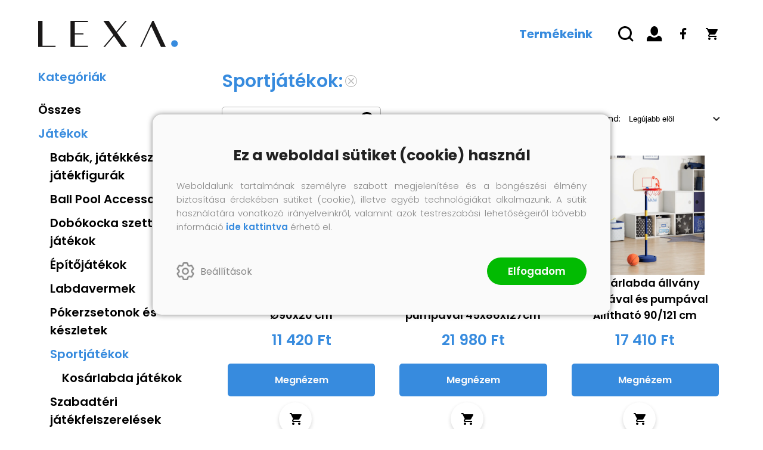

--- FILE ---
content_type: text/html; charset=utf-8
request_url: https://lexa.hu/termekek/sportjatekok
body_size: 18092
content:


<!DOCTYPE html>
<html lang="hu">
    <head><meta charset="utf-8" />
<meta property="og:locale" content="hu_HU" />
<meta property="og:title" content="Sportjátékok" />
<meta property="og:url" content="https://lexa.hu/termekek/sportjatekok" />
<meta property="og:type" content="website"/>
<meta property="og:site_name" content="Lexa" />
<meta property="fb:app_id" content="1278508445910651"/>
<meta property="og:image" content="https://lexa.hu/content/2021/12/Application/251741724_1784373415075724_5167309217951571231_n.jpg" />
<meta property="og:description" content="Lexa piactér, közel 80 ezer féle termék, akár ingyenes szállítással." />
<meta name="description" content="Lexa piactér, közel 80 ezer féle termék, akár ingyenes szállítással." />
<meta name="viewport" content="width=device-width, initial-scale=1, minimal-ui" />
<meta name="dc.language" content="hu" />
<meta name="dc.source" content="https://lexa.hu/termekek/sportjatekok" />
<meta name="dc.title" content="Sportjátékok" />
<meta name="dc.subject" content="Sportjátékok" />
<meta name="dc.description" content="Lexa piactér, közel 80 ezer féle termék, akár ingyenes szállítással." />
<meta name="dc.format" content="text/html" />
<meta name="dc.type" content="Text" />
<title>Sportjátékok</title>
<link rel='icon' type='image/x-icon' href='https://lexa.hu/favicon.ico'>
<link rel='apple-touch-icon' href='https://lexa.hu/apple-touch-icon.png'>
<link href='/content/RBSlider2/RBSlider2-2.8.9.css' rel='preload' as='style' />
<link href='/Content/rb-4.5.4.css' rel='preload' as='style' />
<link href='/Content/rb-controls-2.5.3.css' rel='preload' as='style' />
<link href='/Content/rb-section-1.5.6.css' rel='preload' as='style' />
<link href='/Content/rb-shop-3.0.2.css' rel='preload' as='style' />
<link href='/Content/rb-commercial-1.0.6.css' rel='preload' as='style' />
<link href='/Content/Site-1.3.3.css' rel='preload' as='style' />
<noscript>
Nincs engedélyezve a javascript.
</noscript>
<script src='/Scripts/jquery-3.6.0.min.js'></script>
<script src='/Scripts/encoder.js'></script>
<script src='/Scripts/rb-4.2.6.js'></script>
<script src='/Scripts/rb-controls-1.8.5.js'></script>

<script>window.dataLayer = window.dataLayer || [];function gtag(){dataLayer.push(arguments);}gtag("consent", "default",{ "ad_storage": "denied","ad_user_data": "denied","ad_personalization": "denied","analytics_storage": "denied","functionality_storage": "denied","personalization_storage": "denied","security_storage": "granted"});</script>

<!-- Google Tag Manager -->
<script>(function(w,d,s,l,i){w[l]=w[l]||[];w[l].push({'gtm.start':
new Date().getTime(),event:'gtm.js'});var f=d.getElementsByTagName(s)[0],j=d.createElement(s),dl=l!='dataLayer'?'&l='+l:'';j.async=true;j.src=
'https://www.googletagmanager.com/gtm.js?id='+i+dl;f.parentNode.insertBefore(j,f);
})(window,document,'script','dataLayer','GTM-TZB67JM');</script>
<!-- End Google Tag Manager -->

<script async src='https://www.googletagmanager.com/gtag/js?id=G-XH8D5F8DEZ'></script> <script> window.dataLayer = window.dataLayer || [];
function gtag(){dataLayer.push(arguments);} gtag('js', new Date());
gtag('get', 'G-XH8D5F8DEZ', 'client_id', (clientID) => { saveClientId(clientID,"")});
gtag('get', 'G-XH8D5F8DEZ', 'session_id', (id) => { saveClientId("",id)});
function saveClientId(clientID,sessionId) {
if(clientID){
RBSetCookie("RBgClientId", clientID, 0);
}
if(sessionId){
RBSetCookie("RBgSessionId", sessionId, 0);
}
}
</script>



<script src='/Scripts/rb-shop-1.8.5.js'></script>
<script src='/Scripts/jquery-ui-1.13.1.min.js'></script>
<script src='/Content/entertotab/entertotab.1.0.1.js'></script>
<script src='/Content/messagebox/jquery.alerts.1.1.1.js'></script>
<script src='/Scripts/jquery.timers-1.2.js'></script>
<script src='/content/RBSlider2/RBSlider2-2.8.9.js'></script>

<script src='/content/SwipeEvent/jquery.event.move.1.3.2.js'></script>
<script src='/content/SwipeEvent/jquery.event.swipe.0.5.js'></script>

<link rel='stylesheet' href='/content/RBSidebar/rbsidebar-1.0.6.css' type='text/css' media='screen' />

<link rel='stylesheet' type='text/css' href='/content/Msg/jquery.msg.css' />
<script src='/content/Msg/jquery.center.min.js'></script>
<script src='/content/Msg/jquery.msg.min.1.0.8.js'></script>

<script type='text/javascript'>
function RBAjaxLoadDivInit() {
}
function RBConfirmFuncUser(confirm, functionYes, functionNo) {
RBConfirmFunc("Figyelem", confirm, "Rendben", "Mégsem",functionYes,"",functionNo);
}
</script>
<script type='text/javascript'>
$(document).ready(function () {
RBMediaState_Resize([{'azon':'Mobile', 'width':568 }, {'azon':'Tablet', 'width':1140 }, {'azon':'Desktop', 'width':0 }])
});
</script>


    
<link href='/Content/messagebox/jquery.alerts.css' rel='stylesheet' type='text/css' />
<link href='/Content/jQueryUICss/ui-lightness/jquery-ui-1.7.2.custom.css' rel='stylesheet' type='text/css' />
<link rel='stylesheet' href='/content/RBSlider2/RBSlider2-2.8.9.css' type='text/css' />

<link href='/Content/rb-4.5.4.css' rel='stylesheet' type='text/css' />
<link href='/Content/rb-controls-2.5.3.css' rel='stylesheet' type='text/css' />

<link href='/Content/rb-section-1.5.6.css' rel='stylesheet' type='text/css' />
<link href='/Content/rb-shop-3.0.2.css' rel='stylesheet' type='text/css' />
<link href='/Content/rb-commercial-1.0.6.css' rel='stylesheet' type='text/css' />
<link href='/Content/Site-1.3.3.css' rel='stylesheet' type='text/css' />
<title>

</title></head>
    <body class='body_root body_ArticleDataInfoGrid body_ArticleDataInfoGrid_ArticleItems body_others body_guest body_isdesktop'>
        <div id='fb-root'></div>
<script type='text/javascript'>
window.fbAsyncInit = function() {
FB.init({
appId  : '1278508445910651',
status : true,
cookie : true,
xfbml  : true,
oauth : true
});
};
</script>
<script>(function(d, s, id) {
var js, fjs = d.getElementsByTagName(s)[0];
if (d.getElementById(id)) {return;}
js = d.createElement(s); js.id = id;
js.src = '//connect.facebook.net/hu_HU/all.js#xfbml=1&appId=1278508445910651';
fjs.parentNode.insertBefore(js, fjs);
}(document, 'script', 'facebook-jssdk'));
</script>

<script src='https://www.youtube.com/iframe_api'></script>
<!-- Google Tag Manager (noscript) -->
<noscript><iframe src="https://www.googletagmanager.com/ns.html?id=GTM-TZB67JM"
height="0" width="0" style="display:none;visibility:hidden"></iframe></noscript>
<!-- End Google Tag Manager (noscript) -->

<div id='rb_dialog'>
</div>
<div  class='popup_panel_container'>
<div id='rb-overlay' class='rb-overlay divonclick' style='display: none'  onclick='javascript: RBBodyOverlayClick()'>
</div>
<div id='rb-spec1overlay' class='rb-overlay rb-specoverlay divonclick' style='display: none'  onclick='javascript: RBSpecBodyOverlayClick("1")'>
</div>
<script type='text/javascript'>
$(document).ready(function () {
$('.rb-overlay').on('touchmove', function(e){ 
if (e.preventDefault)
e.preventDefault();
RBStopEvent(e);
});
});
</script>

<div id='rb-loading-overlay'  style='display: none'>
<div  class='rb-loading-overlay-msg'>
</div>
</div>

<div  class='main_rbinfo_panel'>
<div id='popup-rbinfo_panel' class='popup-rbinfo_panel popup_panel rb-popuppanel-disabled'>
<div  class='popup_panel_wrapper'>
<div  class='popup-rbinfo_panel_closebutton popup_panel_closebutton divonclick'   onclick='javascript: RBBodyOverlayClick(); return false;'>
</div>
<div id='popup-rbinfo_panel_body' class='popup-rbinfo_panel_body popup_panel_body'  tabindex=0>
</div>
</div>
</div>

</div>
<div  class='main_rbimage_panel'>
<div id='popup-rbimage_panel' class='popup-rbimage_panel popup_panel rb-popuppanel-disabled divonclick'   onclick='javascript: RBBodyOverlayClick();'>
<div  class='popup_panel_wrapper'>
<div  class='popup-rbimage_panel_closebutton popup_panel_closebutton divonclick'   onclick='javascript: RBBodyOverlayClick(); return false;'>
</div>
<div id='popup-rbimage_panel_body' class='popup-rbimage_panel_body popup_panel_body'  tabindex=0>
</div>
</div>
</div>

</div>
<div  class='main_menu_login_panel'>
<div id='popup-login_panel' class='popup-login_panel popup_panel rb-popuppanel-disabled'>
<div  class='popup_panel_wrapper'>
<div  class='popup-login_panel_closebutton popup_panel_closebutton divonclick'   onclick='javascript: RBBodyOverlayClick(); return false;'>
</div>
<div id='popup-login_panel_body' class='popup-login_panel_body popup_panel_body'  tabindex=0>
</div>
</div>
</div>

</div>
<div  class='main_menu_register_panel'>
<div id='popup-register_panel' class='popup-register_panel popup_panel rb-popuppanel-disabled'>
<div  class='popup_panel_wrapper'>
<div  class='popup-register_panel_closebutton popup_panel_closebutton divonclick'   onclick='javascript: RBBodyOverlayClick(); return false;'>
</div>
<div id='popup-register_panel_body' class='popup-register_panel_body popup_panel_body'  tabindex=0>
</div>
</div>
</div>

</div>
<div  class='main_menu_search_panel'>
<div id='popup-search_panel' class='popup-search_panel popup_panel rb-popuppanel-disabled'>
<div  class='popup_panel_wrapper'>
<div  class='popup-search_panel_closebutton popup_panel_closebutton divonclick'   onclick='javascript: RBBodyOverlayClick(); return false;'>
</div>
<div id='popup-search_panel_body' class='popup-search_panel_body popup_panel_body'  tabindex=0>
</div>
</div>
</div>

</div>
<div  class='main_menu_input_panel'>
<div id='popup-input-popup_panel' class='popup-input-popup_panel popup_panel input_popupinput_panel rb-popuppanel-disabled'>
<div  class='popup_panel_wrapper'>
<div  class='popup-input-popup_panel_closebutton popup_panel_closebutton divonclick'   onclick='javascript: RBBodyOverlayClick(); return false;'>
</div>
<div id='popup-input-popup_panel_body' class='popup-input-popup_panel_body popup_panel_body'  tabindex=0>
</div>
</div>
</div>

</div>
<div  class='main_menu_videogallery_panel'>
<div id='popup-videogallery_panel' class='popup-videogallery_panel popup_panel rb-popuppanel-disabled'>
<div  class='popup_panel_wrapper'>
<div  class='popup-videogallery_panel_closebutton popup_panel_closebutton divonclick'   onclick='javascript: RBBodyOverlayClick(); return false;'>
</div>
<div id='popup-videogallery_panel_body' class='popup-videogallery_panel_body popup_panel_body'  tabindex=0>
</div>
</div>
</div>

</div>
<div  class='main_menu_crop_panel'>
<div id='popup-rb_crop_panel' class='popup-rb_crop_panel popup_panel rb-popuppanel-disabled'>
<div  class='popup_panel_wrapper'>
<div  class='popup-rb_crop_panel_closebutton popup_panel_closebutton divonclick'   onclick='RBSpecBodyOverlayClick("1"); return false;'>
</div>
<div id='popup-rb_crop_panel_body' class='popup-rb_crop_panel_body popup_panel_body'  tabindex=0>
</div>
</div>
</div>

</div>
<div  class='main_menu_extra_panel'>
<div id='popup-extra_panel' class='popup-extra_panel popup_panel rb-popuppanel-disabled'>
<div  class='popup_panel_wrapper'>
<div  class='popup-extra_panel_closebutton popup_panel_closebutton divonclick'   onclick='javascript: RBBodyOverlayClick(); return false;'>
</div>
<div id='popup-extra_panel_body' class='popup-extra_panel_body popup_panel_body'  tabindex=0>
</div>
</div>
</div>

</div>
<div  class='main_menu_extranew_panel'>
<div id='popup-extranew_panel' class='popup-extranew_panel popup_panel rb-popuppanel-disabled'>
<div  class='popup_panel_wrapper'>
<div id='popup-extranew_panel_body' class='popup-extranew_panel_body popup_panel_body'  tabindex=0>
</div>
</div>
</div>

</div>
<div id='popupdata-panel' class='popupdata-panel specpopup_panel rb-popuppanel-disabled'>
</div>

<div  class='popup_basket_panel'>
<div id='popup-popupbasket_full_panel' class='popup-popupbasket_full_panel popup_panel rb-popuppanel-disabled'>
<div  class='popup_panel_wrapper'>
<div  class='popup-popupbasket_full_panel_closebutton popup_panel_closebutton divonclick'   onclick='javascript: RBBodyOverlayClick(); return false;'>
</div>
<div id='popup-popupbasket_full_panel_body' class='popup-popupbasket_full_panel_body popup_panel_body'  tabindex=0>
</div>
</div>
</div>

</div>


</div>

<div  class='popuploginbutton_hidden' style='display: none'>
<div  class='popup_full popup-login_full'>
<div  class='popup_buttons'>
<div  class='popup-login_button popup-login_button_on popup_button popup_button_on divonclick'   onclick='javascript: RBBodyOverlayClick(); RBRemoveClass(".popup-login_panel","rb-popuppanel-disabled"); RBAddClass(".popup-login_panel","rb-popuppanel-visibled"); RBAjax_LoadDiv("/Account/LogOnInfo","popup-login_panel_body", "","",""); RBBodyOverlayOn(); RBAddClass(".popup-login_button_off", "rb-overlay-click"); SetVisible(".popup_button_on"); SetDisable(".popup_button_off"); SetVisible(".popup-login_full .popup-login_button_off"); SetDisable(".popup-login_full .popup-login_button_on");  return false;' title='Bejelentkezés'>
</div>
<div  class='popup-login_button popup-login_button_off popup_button popup_button_off divonclick' style='display: none'  onclick='javascript: RBBodyOverlayOff();  return false;' title='Bejelentkezés'>
</div>
</div>
</div>

</div>
<div  class='popupregisterbutton_hidden' style='display: none'>
<div  class='popup_full popup-register_full'>
<div  class='popup_buttons'>
<div  class='popup-register_button popup-register_button_on popup_button popup_button_on divonclick'   onclick='javascript: RBBodyOverlayClick(); RBRemoveClass(".popup-register_panel","rb-popuppanel-disabled"); RBAddClass(".popup-register_panel","rb-popuppanel-visibled"); RBAjax_LoadDiv("/Account/ChildRegister","popup-register_panel_body", "","",""); RBBodyOverlayOn(); RBAddClass(".popup-register_button_off", "rb-overlay-click"); SetVisible(".popup_button_on"); SetDisable(".popup_button_off"); SetVisible(".popup-register_full .popup-register_button_off"); SetDisable(".popup-register_full .popup-register_button_on");  return false;' title='Regisztrálás'>
</div>
<div  class='popup-register_button popup-register_button_off popup_button popup_button_off divonclick' style='display: none'  onclick='javascript: RBBodyOverlayOff();  return false;' title='Regisztrálás'>
</div>
</div>
</div>

</div>
<div  class='rb-scrolltop divonclick'   onclick='RBScrollToId("container")'>
</div>

<script src='/content/RBParallax/RBParallax-1.0.9.js'></script>

<script type='text/javascript'>
var PrgParallaxController;
$(document).ready(function () {
// init controller
PrgParallaxController = new RBParallaxController()
PrgParallaxController.AddTopClassItem('', 'body', RBGetWindowsHeight(), 'rb-scrolltop-show');
});
</script>

<div  class='rb_shop_additempopup-full disableitem'>
</div>


        <script>
            $(document).ready(function ($) {
                PrgParallaxController.AddTopClassItem("", "#container", "100", "rb-top100");
            });
	    </script>
        <div id="container">
            
            
              <div id="rbsidebar-menupanel" class="rbsidebar_panel rbsidebar_panel_disabled">
                <div class="menu menu_sidebar">
                  <div class="menu_items">
                    <div  class='main_menu_applicationinfo'>
<div  class='menu_divitem main_menu_mail'>
<div class='menu_item rbmenuh2'>
<a href="mailto:ugyfelszolgalat@lexa.hu" title='E-mail' >
<div  class='menu_divitem_image'>
</div>
<div  class='menu_divitem_info'>
<div  class='menu_divitem_title'>
ugyfelszolgalat@lexa.hu
</div>
</div>
</a>
</div>
</div>

</div>

<div  class='menu_divitem menuitem_home'>
<div class='menu_item rbmenuh2'>
<a href="https://lexa.hu/" title='Vissza a főoldalra' >
<div  class='menu_divitem_image'>
</div>
<div  class='menu_divitem_info'>
<div  class='menu_divitem_title'>
Vissza a főoldalra
</div>
</div>
</a>
</div>
</div>

<div  class='main_menu_login divonclick'   onclick='RBOnClick(".popuploginbutton_hidden .popup-login_button_on");'>
Bejelentkezés
</div>
<div  class='menu_divitem main_menu_search'>
<div class='menu_item rbmenuh2'>
<a href="https://lexa.hu/termekek" title='Keresés' >
<div  class='menu_divitem_image'>
</div>
<div  class='menu_divitem_info'>
<div  class='menu_divitem_title'>
Keresés
</div>
</div>
</a>
</div>
</div>

<div  class='main_menu_top'>
<div  class='menu_divitem'>
<div class='menu_item rbmenuh2'>
<a href="https://lexa.hu/termekek" title='Termékeink' >
<div  class='menu_divitem_image'>
</div>
<div  class='menu_divitem_info'>
<div  class='menu_divitem_title'>
Termékeink
</div>
</div>
</a>
</div>
</div>

<div  class='main_menu_child'>
<div  class='menu_divitem'>
<div class='menu_item rbmenuh2'>
<a href="https://lexa.hu/termekek/allat-es-kisallat-kellekek" title='Állat és kisállat kellékek' >
<div  class='menu_divitem_image'>
</div>
<div  class='menu_divitem_info'>
<div  class='menu_divitem_title'>
Állat és kisállat kellékek
</div>
</div>
</a>
</div>
</div>

<div  class='menu_divitem'>
<div class='menu_item rbmenuh2'>
<a href="https://lexa.hu/termekek/baba-es-totyogo" title='Baba és totyogó' >
<div  class='menu_divitem_image'>
</div>
<div  class='menu_divitem_info'>
<div  class='menu_divitem_title'>
Baba és totyogó
</div>
</div>
</a>
</div>
</div>

<div  class='menu_divitem'>
<div class='menu_item rbmenuh2'>
<a href="https://lexa.hu/termekek/butorok" title='Bútorok' >
<div  class='menu_divitem_image'>
</div>
<div  class='menu_divitem_info'>
<div  class='menu_divitem_title'>
Bútorok
</div>
</div>
</a>
</div>
</div>

<div  class='menu_divitem'>
<div class='menu_item rbmenuh2'>
<a href="https://lexa.hu/termekek/gepjarmuvek-es-alkatreszek" title='Gépjárművek és alkatrészek' >
<div  class='menu_divitem_image'>
</div>
<div  class='menu_divitem_info'>
<div  class='menu_divitem_title'>
Gépjárművek és alkatrészek
</div>
</div>
</a>
</div>
</div>

<div  class='menu_divitem'>
<div class='menu_item rbmenuh2'>
<a href="https://lexa.hu/termekek/jatekok" title='Játékok' >
<div  class='menu_divitem_image'>
</div>
<div  class='menu_divitem_info'>
<div  class='menu_divitem_title'>
Játékok
</div>
</div>
</a>
</div>
</div>

<div  class='menu_divitem'>
<div class='menu_item rbmenuh2'>
<a href="https://lexa.hu/termekek/kamera-es-optika" title='Kamera és optika' >
<div  class='menu_divitem_image'>
</div>
<div  class='menu_divitem_info'>
<div  class='menu_divitem_title'>
Kamera és optika
</div>
</div>
</a>
</div>
</div>

<div  class='menu_divitem'>
<div class='menu_item rbmenuh2'>
<a href="https://lexa.hu/termekek/muszaki" title='Műszaki' >
<div  class='menu_divitem_image'>
</div>
<div  class='menu_divitem_info'>
<div  class='menu_divitem_title'>
Műszaki
</div>
</div>
</a>
</div>
</div>

<div  class='menu_divitem'>
<div class='menu_item rbmenuh2'>
<a href="https://lexa.hu/termekek/otthon-es-kert" title='Otthon és kert' >
<div  class='menu_divitem_image'>
</div>
<div  class='menu_divitem_info'>
<div  class='menu_divitem_title'>
Otthon és kert
</div>
</div>
</a>
</div>
</div>

<div  class='menu_divitem'>
<div class='menu_item rbmenuh2'>
<a href="https://lexa.hu/termekek/sportszerek" title='Sportszerek' >
<div  class='menu_divitem_image'>
</div>
<div  class='menu_divitem_info'>
<div  class='menu_divitem_title'>
Sportszerek
</div>
</div>
</a>
</div>
</div>

<div  class='menu_divitem'>
<div class='menu_item rbmenuh2'>
<a href="https://lexa.hu/termekek/szepseg-es-egeszseg" title='Szépség és egészség' >
<div  class='menu_divitem_image'>
</div>
<div  class='menu_divitem_info'>
<div  class='menu_divitem_title'>
Szépség és egészség
</div>
</div>
</a>
</div>
</div>

<div  class='menu_divitem'>
<div class='menu_item rbmenuh2'>
<a href="https://lexa.hu/termekek/vallalkozas-es-ipar" title='Vállalkozás és ipar' >
<div  class='menu_divitem_image'>
</div>
<div  class='menu_divitem_info'>
<div  class='menu_divitem_title'>
Vállalkozás és ipar
</div>
</div>
</a>
</div>
</div>

<div  class='menu_divitem'>
<div class='menu_item rbmenuh2'>
<a href="https://lexa.hu/termekek/mas" title='Más' >
<div  class='menu_divitem_image'>
</div>
<div  class='menu_divitem_info'>
<div  class='menu_divitem_title'>
Más
</div>
</div>
</a>
</div>
</div>

</div>
</div>

                  </div>
                </div>
              </div>
            
            <div id="page"  class='page page_ArticleDataInfoGrid page_ArticleDataInfoGrid_ArticleItems page_others'>
                <div id="header">
                    <div id="site-name">
                      
                        <div class="baseheader_main">
                          <div class="baseheader_left">
                            <div class="baseheader_mini">
                                <div id='rbsidebar-menubutton' class='rbsidebar_button'>
</div>
<script type='text/javascript'>
$(document).ready(function () {
$('#rbsidebar-menubutton').RBSidebar('rbsidebar-menupanel','push','');
});
</script>


                            </div>
                          </div>
                          <div class="baseheader_line1">
                            <div class="baseheader_lineleft">
                              <div class="baseheader" onclick="window.location = '/'">
                              </div>
                            </div>
                            <div class="baseheader_right">
                              <div class="menu_items">
                                <div  class='menu_divitem menu_haschildmenu'>
<div class='menu_selecteditem menu_firstitem rbmenuh2'>
<a href="https://lexa.hu/termekek" >
<div  class='menu_divitem_image'>
</div>
<div  class='menu_divitem_info'>
<div  class='menu_divitem_title'>
Termékeink
</div>
</div>
</a>
</div>
<div  class='menu_childitems menu_childitems_disable'>
<div  class='menu_divitem menu_haschildmenu'>
<div class='menu_item rbmenuh2'>
<a href="https://lexa.hu/termekek/allat-es-kisallat-kellekek" >
<div  class='menu_divitem_image'>
</div>
<div  class='menu_divitem_info'>
<div  class='menu_divitem_title'>
Állat és kisállat kellékek
</div>
</div>
</a>
</div>
<div  class='menu_childchilditems'>
<div  class='menu_divitem'>
<div class='menu_item rbmenuh2'>
<a href="https://lexa.hu/termekek/kisallat-kellekek" >
<div  class='menu_divitem_image'>
</div>
<div  class='menu_divitem_info'>
<div  class='menu_divitem_title'>
Kisállat kellékek
</div>
</div>
</a>
</div>
</div>


</div>
</div>

<div  class='menu_divitem menu_haschildmenu'>
<div class='menu_item rbmenuh2'>
<a href="https://lexa.hu/termekek/baba-es-totyogo" >
<div  class='menu_divitem_image'>
</div>
<div  class='menu_divitem_info'>
<div  class='menu_divitem_title'>
Baba és totyogó
</div>
</div>
</a>
</div>
<div  class='menu_childchilditems'>
<div  class='menu_divitem'>
<div class='menu_item rbmenuh2'>
<a href="https://lexa.hu/termekek/baba-biztonsag" >
<div  class='menu_divitem_image'>
</div>
<div  class='menu_divitem_info'>
<div  class='menu_divitem_title'>
Baba biztonság
</div>
</div>
</a>
</div>
</div>

<div  class='menu_divitem'>
<div class='menu_item rbmenuh2'>
<a href="https://lexa.hu/termekek/babajatekok-es-foglalkoztatok" >
<div  class='menu_divitem_image'>
</div>
<div  class='menu_divitem_info'>
<div  class='menu_divitem_title'>
Babajátékok és foglalkoztatók
</div>
</div>
</a>
</div>
</div>

<div  class='menu_divitem'>
<div class='menu_item rbmenuh2'>
<a href="https://lexa.hu/termekek/babaszallitas" >
<div  class='menu_divitem_image'>
</div>
<div  class='menu_divitem_info'>
<div  class='menu_divitem_title'>
Babaszállítás
</div>
</div>
</a>
</div>
</div>

<div  class='menu_divitem'>
<div class='menu_item rbmenuh2'>
<a href="https://lexa.hu/termekek/pelenkazas" >
<div  class='menu_divitem_image'>
</div>
<div  class='menu_divitem_info'>
<div  class='menu_divitem_title'>
Pelenkázás
</div>
</div>
</a>
</div>
</div>

<div  class='menu_divitem'>
<div class='menu_item rbmenuh2'>
<a href="https://lexa.hu/termekek/szoptatas-es-etetes" >
<div  class='menu_divitem_image'>
</div>
<div  class='menu_divitem_info'>
<div  class='menu_divitem_title'>
Szoptatás és etetés
</div>
</div>
</a>
</div>
</div>


</div>
</div>

<div  class='menu_divitem menu_haschildmenu'>
<div class='menu_item rbmenuh2'>
<a href="https://lexa.hu/termekek/butorok" >
<div  class='menu_divitem_image'>
</div>
<div  class='menu_divitem_info'>
<div  class='menu_divitem_title'>
Bútorok
</div>
</div>
</a>
</div>
<div  class='menu_childchilditems'>
<div  class='menu_divitem'>
<div class='menu_item rbmenuh2'>
<a href="https://lexa.hu/termekek/agyak-es-kiegeszitok" >
<div  class='menu_divitem_image'>
</div>
<div  class='menu_divitem_info'>
<div  class='menu_divitem_title'>
Ágyak és kiegészítők
</div>
</div>
</a>
</div>
</div>

<div  class='menu_divitem'>
<div class='menu_item rbmenuh2'>
<a href="https://lexa.hu/termekek/asztal-kellekek" >
<div  class='menu_divitem_image'>
</div>
<div  class='menu_divitem_info'>
<div  class='menu_divitem_title'>
Asztal kellékek
</div>
</div>
</a>
</div>
</div>

<div  class='menu_divitem'>
<div class='menu_item rbmenuh2'>
<a href="https://lexa.hu/termekek/asztalok" >
<div  class='menu_divitem_image'>
</div>
<div  class='menu_divitem_info'>
<div  class='menu_divitem_title'>
Asztalok
</div>
</div>
</a>
</div>
</div>

<div  class='menu_divitem'>
<div class='menu_item rbmenuh2'>
<a href="https://lexa.hu/termekek/baba-es-totyogo-butorok" >
<div  class='menu_divitem_image'>
</div>
<div  class='menu_divitem_info'>
<div  class='menu_divitem_title'>
Baba- és totyogó bútorok
</div>
</div>
</a>
</div>
</div>

<div  class='menu_divitem'>
<div class='menu_item rbmenuh2'>
<a href="https://lexa.hu/termekek/butorgarniturak" >
<div  class='menu_divitem_image'>
</div>
<div  class='menu_divitem_info'>
<div  class='menu_divitem_title'>
Bútorgarnitúrák
</div>
</div>
</a>
</div>
</div>

<div  class='menu_divitem'>
<div class='menu_item rbmenuh2'>
<a href="https://lexa.hu/termekek/futonok" >
<div  class='menu_divitem_image'>
</div>
<div  class='menu_divitem_info'>
<div  class='menu_divitem_title'>
Futonok
</div>
</div>
</a>
</div>
</div>

<div  class='menu_divitem'>
<div class='menu_item rbmenuh2'>
<a href="https://lexa.hu/termekek/gorgos-es-szigetbutorok" >
<div  class='menu_divitem_image'>
</div>
<div  class='menu_divitem_info'>
<div  class='menu_divitem_title'>
Görgős és szigetbútorok
</div>
</div>
</a>
</div>
</div>

<div  class='menu_divitem'>
<div class='menu_item rbmenuh2'>
<a href="https://lexa.hu/termekek/irodai-butorok" >
<div  class='menu_divitem_image'>
</div>
<div  class='menu_divitem_info'>
<div  class='menu_divitem_title'>
Irodai bútorok
</div>
</div>
</a>
</div>
</div>

<div  class='menu_divitem'>
<div class='menu_item rbmenuh2'>
<a href="https://lexa.hu/termekek/irodai-butorzat-kiegeszitok" >
<div  class='menu_divitem_image'>
</div>
<div  class='menu_divitem_info'>
<div  class='menu_divitem_title'>
Irodai bútorzat kiegészítők
</div>
</div>
</a>
</div>
</div>

<div  class='menu_divitem'>
<div class='menu_item rbmenuh2'>
<a href="https://lexa.hu/termekek/kanape-kellekek" >
<div  class='menu_divitem_image'>
</div>
<div  class='menu_divitem_info'>
<div  class='menu_divitem_title'>
Kanapé kellékek
</div>
</div>
</a>
</div>
</div>

<div  class='menu_divitem'>
<div class='menu_item rbmenuh2'>
<a href="https://lexa.hu/termekek/kanapek" >
<div  class='menu_divitem_image'>
</div>
<div  class='menu_divitem_info'>
<div  class='menu_divitem_title'>
Kanapék
</div>
</div>
</a>
</div>
</div>

<div  class='menu_divitem'>
<div class='menu_item rbmenuh2'>
<a href="https://lexa.hu/termekek/kerti-butor" >
<div  class='menu_divitem_image'>
</div>
<div  class='menu_divitem_info'>
<div  class='menu_divitem_title'>
Kerti bútor
</div>
</div>
</a>
</div>
</div>

<div  class='menu_divitem'>
<div class='menu_item rbmenuh2'>
<a href="https://lexa.hu/termekek/kulteri-butorok-tartozekai" >
<div  class='menu_divitem_image'>
</div>
<div  class='menu_divitem_info'>
<div  class='menu_divitem_title'>
Kültéri bútorok tartozékai
</div>
</div>
</a>
</div>
</div>

<div  class='menu_divitem'>
<div class='menu_item rbmenuh2'>
<a href="https://lexa.hu/termekek/labtamaszok" >
<div  class='menu_divitem_image'>
</div>
<div  class='menu_divitem_info'>
<div  class='menu_divitem_title'>
Lábtámaszok
</div>
</div>
</a>
</div>
</div>

<div  class='menu_divitem'>
<div class='menu_item rbmenuh2'>
<a href="https://lexa.hu/termekek/labtarto-puffok" >
<div  class='menu_divitem_image'>
</div>
<div  class='menu_divitem_info'>
<div  class='menu_divitem_title'>
Lábtartó puffok
</div>
</div>
</a>
</div>
</div>

<div  class='menu_divitem'>
<div class='menu_item rbmenuh2'>
<a href="https://lexa.hu/termekek/nappali-butorok" >
<div  class='menu_divitem_image'>
</div>
<div  class='menu_divitem_info'>
<div  class='menu_divitem_title'>
Nappali bútorok
</div>
</div>
</a>
</div>
</div>

<div  class='menu_divitem'>
<div class='menu_item rbmenuh2'>
<a href="https://lexa.hu/termekek/padok" >
<div  class='menu_divitem_image'>
</div>
<div  class='menu_divitem_info'>
<div  class='menu_divitem_title'>
Padok
</div>
</div>
</a>
</div>
</div>

<div  class='menu_divitem'>
<div class='menu_item rbmenuh2'>
<a href="https://lexa.hu/termekek/polcok" >
<div  class='menu_divitem_image'>
</div>
<div  class='menu_divitem_info'>
<div  class='menu_divitem_title'>
Polcok
</div>
</div>
</a>
</div>
</div>

<div  class='menu_divitem'>
<div class='menu_item rbmenuh2'>
<a href="https://lexa.hu/termekek/szekek" >
<div  class='menu_divitem_image'>
</div>
<div  class='menu_divitem_info'>
<div  class='menu_divitem_title'>
Székek
</div>
</div>
</a>
</div>
</div>

<div  class='menu_divitem'>
<div class='menu_item rbmenuh2'>
<a href="https://lexa.hu/termekek/szekrenyek-es-tarolok" >
<div  class='menu_divitem_image'>
</div>
<div  class='menu_divitem_info'>
<div  class='menu_divitem_title'>
Szekrények és tárolók
</div>
</div>
</a>
</div>
</div>

<div  class='menu_divitem'>
<div class='menu_item rbmenuh2'>
<a href="https://lexa.hu/termekek/terelvalasztok" >
<div  class='menu_divitem_image'>
</div>
<div  class='menu_divitem_info'>
<div  class='menu_divitem_title'>
Térelválasztók
</div>
</div>
</a>
</div>
</div>


</div>
</div>

<div  class='menu_divitem menu_haschildmenu'>
<div class='menu_item rbmenuh2'>
<a href="https://lexa.hu/termekek/gepjarmuvek-es-alkatreszek" >
<div  class='menu_divitem_image'>
</div>
<div  class='menu_divitem_info'>
<div  class='menu_divitem_title'>
Gépjárművek és alkatrészek
</div>
</div>
</a>
</div>
<div  class='menu_childchilditems'>
<div  class='menu_divitem'>
<div class='menu_item rbmenuh2'>
<a href="https://lexa.hu/termekek/gepjarmualkatreszek-es-tartozekok" >
<div  class='menu_divitem_image'>
</div>
<div  class='menu_divitem_info'>
<div  class='menu_divitem_title'>
Gépjárműalkatrészek és tartozékok
</div>
</div>
</a>
</div>
</div>

<div  class='menu_divitem'>
<div class='menu_item rbmenuh2'>
<a href="https://lexa.hu/termekek/jarmuvek" >
<div  class='menu_divitem_image'>
</div>
<div  class='menu_divitem_info'>
<div  class='menu_divitem_title'>
Járművek
</div>
</div>
</a>
</div>
</div>

<div  class='menu_divitem'>
<div class='menu_item rbmenuh2'>
<a href="https://lexa.hu/termekek/szervizfelszereles-es-szerszamok" >
<div  class='menu_divitem_image'>
</div>
<div  class='menu_divitem_info'>
<div  class='menu_divitem_title'>
Szervízfelszerelés és szerszámok
</div>
</div>
</a>
</div>
</div>


</div>
</div>

<div  class='menu_divitem menu_haschildmenu'>
<div class='menu_selecteditem rbmenuh2'>
<a href="https://lexa.hu/termekek/jatekok" >
<div  class='menu_divitem_image'>
</div>
<div  class='menu_divitem_info'>
<div  class='menu_divitem_title'>
Játékok
</div>
</div>
</a>
</div>
<div  class='menu_childchilditems'>
<div  class='menu_divitem'>
<div class='menu_item rbmenuh2'>
<a href="https://lexa.hu/termekek/babak-jatekkeszletek-es-jatekfigurak" >
<div  class='menu_divitem_image'>
</div>
<div  class='menu_divitem_info'>
<div  class='menu_divitem_title'>
Babák, játékkészletek és játékfigurák
</div>
</div>
</a>
</div>
</div>

<div  class='menu_divitem'>
<div class='menu_item rbmenuh2'>
<a href="https://lexa.hu/termekek/ball-pool-accessories" >
<div  class='menu_divitem_image'>
</div>
<div  class='menu_divitem_info'>
<div  class='menu_divitem_title'>
Ball Pool Accessories
</div>
</div>
</a>
</div>
</div>

<div  class='menu_divitem'>
<div class='menu_item rbmenuh2'>
<a href="https://lexa.hu/termekek/dobokocka-szettek-es-jatekok" >
<div  class='menu_divitem_image'>
</div>
<div  class='menu_divitem_info'>
<div  class='menu_divitem_title'>
Dobókocka szettek és játékok
</div>
</div>
</a>
</div>
</div>

<div  class='menu_divitem'>
<div class='menu_item rbmenuh2'>
<a href="https://lexa.hu/termekek/epitojatekok" >
<div  class='menu_divitem_image'>
</div>
<div  class='menu_divitem_info'>
<div  class='menu_divitem_title'>
Építőjátékok
</div>
</div>
</a>
</div>
</div>

<div  class='menu_divitem'>
<div class='menu_item rbmenuh2'>
<a href="https://lexa.hu/termekek/labdavermek" >
<div  class='menu_divitem_image'>
</div>
<div  class='menu_divitem_info'>
<div  class='menu_divitem_title'>
Labdavermek
</div>
</div>
</a>
</div>
</div>

<div  class='menu_divitem'>
<div class='menu_item rbmenuh2'>
<a href="https://lexa.hu/termekek/pokerzsetonok-es-keszletek" >
<div  class='menu_divitem_image'>
</div>
<div  class='menu_divitem_info'>
<div  class='menu_divitem_title'>
Pókerzsetonok és -készletek
</div>
</div>
</a>
</div>
</div>

<div  class='menu_divitem'>
<div class='menu_selecteditem rbmenuh2'>
<a href="https://lexa.hu/termekek/sportjatekok" >
<div  class='menu_divitem_image'>
</div>
<div  class='menu_divitem_info'>
<div  class='menu_divitem_title'>
Sportjátékok
</div>
</div>
</a>
</div>
</div>

<div  class='menu_divitem'>
<div class='menu_item rbmenuh2'>
<a href="https://lexa.hu/termekek/szabadteri-jatekfelszerelesek" >
<div  class='menu_divitem_image'>
</div>
<div  class='menu_divitem_info'>
<div  class='menu_divitem_title'>
Szabadtéri játékfelszerelések
</div>
</div>
</a>
</div>
</div>

<div  class='menu_divitem'>
<div class='menu_item rbmenuh2'>
<a href="https://lexa.hu/termekek/szabadteri-jatekok" >
<div  class='menu_divitem_image'>
</div>
<div  class='menu_divitem_info'>
<div  class='menu_divitem_title'>
Szabadtéri játékok
</div>
</div>
</a>
</div>
</div>

<div  class='menu_divitem'>
<div class='menu_item rbmenuh2'>
<a href="https://lexa.hu/termekek/szerepjatek" >
<div  class='menu_divitem_image'>
</div>
<div  class='menu_divitem_info'>
<div  class='menu_divitem_title'>
Szerepjáték
</div>
</div>
</a>
</div>
</div>

<div  class='menu_divitem'>
<div class='menu_item rbmenuh2'>
<a href="https://lexa.hu/termekek/tarsasjatekok" >
<div  class='menu_divitem_image'>
</div>
<div  class='menu_divitem_info'>
<div  class='menu_divitem_title'>
Társasjátékok
</div>
</div>
</a>
</div>
</div>

<div  class='menu_divitem'>
<div class='menu_item rbmenuh2'>
<a href="https://lexa.hu/termekek/vezetheto-jatekjarmuvek" >
<div  class='menu_divitem_image'>
</div>
<div  class='menu_divitem_info'>
<div  class='menu_divitem_title'>
Vezethető játékjárművek
</div>
</div>
</a>
</div>
</div>


</div>
</div>

<div  class='menu_divitem menu_haschildmenu'>
<div class='menu_item rbmenuh2'>
<a href="https://lexa.hu/termekek/kamera-es-optika" >
<div  class='menu_divitem_image'>
</div>
<div  class='menu_divitem_info'>
<div  class='menu_divitem_title'>
Kamera és optika
</div>
</div>
</a>
</div>
<div  class='menu_childchilditems'>
<div  class='menu_divitem'>
<div class='menu_item rbmenuh2'>
<a href="https://lexa.hu/termekek/fenykepezes" >
<div  class='menu_divitem_image'>
</div>
<div  class='menu_divitem_info'>
<div  class='menu_divitem_title'>
Fényképezés
</div>
</div>
</a>
</div>
</div>

<div  class='menu_divitem'>
<div class='menu_item rbmenuh2'>
<a href="https://lexa.hu/termekek/fenykepezogep-es-optikai-kellekek" >
<div  class='menu_divitem_image'>
</div>
<div  class='menu_divitem_info'>
<div  class='menu_divitem_title'>
Fényképezőgép és optikai kellékek
</div>
</div>
</a>
</div>
</div>


</div>
</div>

<div  class='menu_divitem menu_haschildmenu'>
<div class='menu_item rbmenuh2'>
<a href="https://lexa.hu/termekek/muszaki" >
<div  class='menu_divitem_image'>
</div>
<div  class='menu_divitem_info'>
<div  class='menu_divitem_title'>
Műszaki
</div>
</div>
</a>
</div>
<div  class='menu_childchilditems'>
<div  class='menu_divitem'>
<div class='menu_item rbmenuh2'>
<a href="https://lexa.hu/termekek/aramellatas-es-elektromos-tapegysegek" >
<div  class='menu_divitem_image'>
</div>
<div  class='menu_divitem_info'>
<div  class='menu_divitem_title'>
Áramellátás és elektromos tápegységek
</div>
</div>
</a>
</div>
</div>

<div  class='menu_divitem'>
<div class='menu_item rbmenuh2'>
<a href="https://lexa.hu/termekek/epitesi-fogyoeszkozok" >
<div  class='menu_divitem_image'>
</div>
<div  class='menu_divitem_info'>
<div  class='menu_divitem_title'>
Építési fogyóeszközök
</div>
</div>
</a>
</div>
</div>

<div  class='menu_divitem'>
<div class='menu_item rbmenuh2'>
<a href="https://lexa.hu/termekek/epitoanyagok" >
<div  class='menu_divitem_image'>
</div>
<div  class='menu_divitem_info'>
<div  class='menu_divitem_title'>
Építőanyagok
</div>
</div>
</a>
</div>
</div>

<div  class='menu_divitem'>
<div class='menu_item rbmenuh2'>
<a href="https://lexa.hu/termekek/femszivattyuk" >
<div  class='menu_divitem_image'>
</div>
<div  class='menu_divitem_info'>
<div  class='menu_divitem_title'>
Fémszivattyúk
</div>
</div>
</a>
</div>
</div>

<div  class='menu_divitem'>
<div class='menu_item rbmenuh2'>
<a href="https://lexa.hu/termekek/futes-szelloztetes-es-legkondicionalas" >
<div  class='menu_divitem_image'>
</div>
<div  class='menu_divitem_info'>
<div  class='menu_divitem_title'>
Fűtés, szellőztetés és légkondicionálás
</div>
</div>
</a>
</div>
</div>

<div  class='menu_divitem'>
<div class='menu_item rbmenuh2'>
<a href="https://lexa.hu/termekek/keritesek-es-valaszfalak" >
<div  class='menu_divitem_image'>
</div>
<div  class='menu_divitem_info'>
<div  class='menu_divitem_title'>
Kerítések és válaszfalak
</div>
</div>
</a>
</div>
</div>

<div  class='menu_divitem'>
<div class='menu_item rbmenuh2'>
<a href="https://lexa.hu/termekek/muszaki-tartozekok" >
<div  class='menu_divitem_image'>
</div>
<div  class='menu_divitem_info'>
<div  class='menu_divitem_title'>
Műszaki tartozékok
</div>
</div>
</a>
</div>
</div>

<div  class='menu_divitem'>
<div class='menu_item rbmenuh2'>
<a href="https://lexa.hu/termekek/szerszam-kiegeszitok" >
<div  class='menu_divitem_image'>
</div>
<div  class='menu_divitem_info'>
<div  class='menu_divitem_title'>
Szerszám-kiegészítők
</div>
</div>
</a>
</div>
</div>

<div  class='menu_divitem'>
<div class='menu_item rbmenuh2'>
<a href="https://lexa.hu/termekek/szerszamok" >
<div  class='menu_divitem_image'>
</div>
<div  class='menu_divitem_info'>
<div  class='menu_divitem_title'>
Szerszámok
</div>
</div>
</a>
</div>
</div>

<div  class='menu_divitem'>
<div class='menu_item rbmenuh2'>
<a href="https://lexa.hu/termekek/vizvezetekszereles" >
<div  class='menu_divitem_image'>
</div>
<div  class='menu_divitem_info'>
<div  class='menu_divitem_title'>
Vízvezetékszerelés
</div>
</div>
</a>
</div>
</div>

<div  class='menu_divitem'>
<div class='menu_item rbmenuh2'>
<a href="https://lexa.hu/termekek/zarak-kulcsok" >
<div  class='menu_divitem_image'>
</div>
<div  class='menu_divitem_info'>
<div  class='menu_divitem_title'>
Zárak & kulcsok
</div>
</div>
</a>
</div>
</div>


</div>
</div>

<div  class='menu_divitem menu_haschildmenu'>
<div class='menu_item rbmenuh2'>
<a href="https://lexa.hu/termekek/otthon-es-kert" >
<div  class='menu_divitem_image'>
</div>
<div  class='menu_divitem_info'>
<div  class='menu_divitem_title'>
Otthon és kert
</div>
</div>
</a>
</div>
<div  class='menu_childchilditems'>
<div  class='menu_divitem'>
<div class='menu_item rbmenuh2'>
<a href="https://lexa.hu/termekek/agynemuk-es-vaszonnemuk" >
<div  class='menu_divitem_image'>
</div>
<div  class='menu_divitem_info'>
<div  class='menu_divitem_title'>
Ágyneműk és vászonneműk
</div>
</div>
</a>
</div>
</div>

<div  class='menu_divitem'>
<div class='menu_item rbmenuh2'>
<a href="https://lexa.hu/termekek/dohanyzasi-kiegeszitok" >
<div  class='menu_divitem_image'>
</div>
<div  class='menu_divitem_info'>
<div  class='menu_divitem_title'>
Dohányzási kiegészítők
</div>
</div>
</a>
</div>
</div>

<div  class='menu_divitem'>
<div class='menu_item rbmenuh2'>
<a href="https://lexa.hu/termekek/esernyok-es-napernyok" >
<div  class='menu_divitem_image'>
</div>
<div  class='menu_divitem_info'>
<div  class='menu_divitem_title'>
Esernyők és napernyők
</div>
</div>
</a>
</div>
</div>

<div  class='menu_divitem'>
<div class='menu_item rbmenuh2'>
<a href="https://lexa.hu/termekek/furdoszobatartozekok" >
<div  class='menu_divitem_image'>
</div>
<div  class='menu_divitem_info'>
<div  class='menu_divitem_title'>
Fürdőszobatartozékok
</div>
</div>
</a>
</div>
</div>

<div  class='menu_divitem'>
<div class='menu_item rbmenuh2'>
<a href="https://lexa.hu/termekek/gyep-es-kert" >
<div  class='menu_divitem_image'>
</div>
<div  class='menu_divitem_info'>
<div  class='menu_divitem_title'>
Gyep és kert
</div>
</div>
</a>
</div>
</div>

<div  class='menu_divitem'>
<div class='menu_item rbmenuh2'>
<a href="https://lexa.hu/termekek/haztartasi-berendezesek" >
<div  class='menu_divitem_image'>
</div>
<div  class='menu_divitem_info'>
<div  class='menu_divitem_title'>
Háztartási berendezések
</div>
</div>
</a>
</div>
</div>

<div  class='menu_divitem'>
<div class='menu_item rbmenuh2'>
<a href="https://lexa.hu/termekek/haztartasi-gepek-alkatreszei-tartozekai" >
<div  class='menu_divitem_image'>
</div>
<div  class='menu_divitem_info'>
<div  class='menu_divitem_title'>
Háztartási gépek alkatrészei, tartozékai
</div>
</div>
</a>
</div>
</div>

<div  class='menu_divitem'>
<div class='menu_item rbmenuh2'>
<a href="https://lexa.hu/termekek/haztartasi-keszletek" >
<div  class='menu_divitem_image'>
</div>
<div  class='menu_divitem_info'>
<div  class='menu_divitem_title'>
Háztartási készletek
</div>
</div>
</a>
</div>
</div>

<div  class='menu_divitem'>
<div class='menu_item rbmenuh2'>
<a href="https://lexa.hu/termekek/kalyha-es-kandallotartozekok" >
<div  class='menu_divitem_image'>
</div>
<div  class='menu_divitem_info'>
<div  class='menu_divitem_title'>
Kályha- és kandallótartozékok
</div>
</div>
</a>
</div>
</div>

<div  class='menu_divitem'>
<div class='menu_item rbmenuh2'>
<a href="https://lexa.hu/termekek/kalyhak" >
<div  class='menu_divitem_image'>
</div>
<div  class='menu_divitem_info'>
<div  class='menu_divitem_title'>
Kályhák
</div>
</div>
</a>
</div>
</div>

<div  class='menu_divitem'>
<div class='menu_item rbmenuh2'>
<a href="https://lexa.hu/termekek/konyha-es-etkezo" >
<div  class='menu_divitem_image'>
</div>
<div  class='menu_divitem_info'>
<div  class='menu_divitem_title'>
Konyha és étkező
</div>
</div>
</a>
</div>
</div>

<div  class='menu_divitem'>
<div class='menu_item rbmenuh2'>
<a href="https://lexa.hu/termekek/lakberendezesi-targyak-es-kerti-kiegeszitok" >
<div  class='menu_divitem_image'>
</div>
<div  class='menu_divitem_info'>
<div  class='menu_divitem_title'>
Lakberendezési tárgyak és kerti kiegészítők
</div>
</div>
</a>
</div>
</div>

<div  class='menu_divitem'>
<div class='menu_item rbmenuh2'>
<a href="https://lexa.hu/termekek/medencek-es-furdok" >
<div  class='menu_divitem_image'>
</div>
<div  class='menu_divitem_info'>
<div  class='menu_divitem_title'>
Medencék és fürdők
</div>
</div>
</a>
</div>
</div>

<div  class='menu_divitem'>
<div class='menu_item rbmenuh2'>
<a href="https://lexa.hu/termekek/novenyek" >
<div  class='menu_divitem_image'>
</div>
<div  class='menu_divitem_info'>
<div  class='menu_divitem_title'>
Növények
</div>
</div>
</a>
</div>
</div>

<div  class='menu_divitem'>
<div class='menu_item rbmenuh2'>
<a href="https://lexa.hu/termekek/vallalkozas-es-otthoni-biztonsag" >
<div  class='menu_divitem_image'>
</div>
<div  class='menu_divitem_info'>
<div  class='menu_divitem_title'>
Vállalkozás és otthoni biztonság
</div>
</div>
</a>
</div>
</div>

<div  class='menu_divitem'>
<div class='menu_item rbmenuh2'>
<a href="https://lexa.hu/termekek/veszhelyzeti-kellekek" >
<div  class='menu_divitem_image'>
</div>
<div  class='menu_divitem_info'>
<div  class='menu_divitem_title'>
Vészhelyzeti kellékek
</div>
</div>
</a>
</div>
</div>

<div  class='menu_divitem'>
<div class='menu_item rbmenuh2'>
<a href="https://lexa.hu/termekek/vilagitas" >
<div  class='menu_divitem_image'>
</div>
<div  class='menu_divitem_info'>
<div  class='menu_divitem_title'>
Világítás
</div>
</div>
</a>
</div>
</div>

<div  class='menu_divitem'>
<div class='menu_item rbmenuh2'>
<a href="https://lexa.hu/termekek/vilagitas-kiegeszitok" >
<div  class='menu_divitem_image'>
</div>
<div  class='menu_divitem_info'>
<div  class='menu_divitem_title'>
Világítás kiegészítők
</div>
</div>
</a>
</div>
</div>


</div>
</div>

<div  class='menu_divitem menu_haschildmenu'>
<div class='menu_item rbmenuh2'>
<a href="https://lexa.hu/termekek/sportszerek" >
<div  class='menu_divitem_image'>
</div>
<div  class='menu_divitem_info'>
<div  class='menu_divitem_title'>
Sportszerek
</div>
</div>
</a>
</div>
<div  class='menu_childchilditems'>
<div  class='menu_divitem'>
<div class='menu_item rbmenuh2'>
<a href="https://lexa.hu/termekek/atletika" >
<div  class='menu_divitem_image'>
</div>
<div  class='menu_divitem_info'>
<div  class='menu_divitem_title'>
Atlétika
</div>
</div>
</a>
</div>
</div>

<div  class='menu_divitem'>
<div class='menu_item rbmenuh2'>
<a href="https://lexa.hu/termekek/belteri-jatekok" >
<div  class='menu_divitem_image'>
</div>
<div  class='menu_divitem_info'>
<div  class='menu_divitem_title'>
Beltéri játékok
</div>
</div>
</a>
</div>
</div>

<div  class='menu_divitem'>
<div class='menu_item rbmenuh2'>
<a href="https://lexa.hu/termekek/kulteri-szabadidos-tevekenyseg" >
<div  class='menu_divitem_image'>
</div>
<div  class='menu_divitem_info'>
<div  class='menu_divitem_title'>
Kültéri szabadidős tevékenység
</div>
</div>
</a>
</div>
</div>

<div  class='menu_divitem'>
<div class='menu_item rbmenuh2'>
<a href="https://lexa.hu/termekek/testmozgas-es-fitnesz" >
<div  class='menu_divitem_image'>
</div>
<div  class='menu_divitem_info'>
<div  class='menu_divitem_title'>
Testmozgás és fitnesz
</div>
</div>
</a>
</div>
</div>


</div>
</div>

<div  class='menu_divitem menu_haschildmenu'>
<div class='menu_item rbmenuh2'>
<a href="https://lexa.hu/termekek/szepseg-es-egeszseg" >
<div  class='menu_divitem_image'>
</div>
<div  class='menu_divitem_info'>
<div  class='menu_divitem_title'>
Szépség és egészség
</div>
</div>
</a>
</div>
<div  class='menu_childchilditems'>
<div  class='menu_divitem'>
<div class='menu_item rbmenuh2'>
<a href="https://lexa.hu/termekek/egeszsegugyi-ellatas" >
<div  class='menu_divitem_image'>
</div>
<div  class='menu_divitem_info'>
<div  class='menu_divitem_title'>
Egészségügyi ellátás
</div>
</div>
</a>
</div>
</div>

<div  class='menu_divitem'>
<div class='menu_item rbmenuh2'>
<a href="https://lexa.hu/termekek/ekszertisztitas-es-apolas" >
<div  class='menu_divitem_image'>
</div>
<div  class='menu_divitem_info'>
<div  class='menu_divitem_title'>
Ékszertisztítás és ápolás
</div>
</div>
</a>
</div>
</div>

<div  class='menu_divitem'>
<div class='menu_item rbmenuh2'>
<a href="https://lexa.hu/termekek/testapolas" >
<div  class='menu_divitem_image'>
</div>
<div  class='menu_divitem_info'>
<div  class='menu_divitem_title'>
Testápolás
</div>
</div>
</a>
</div>
</div>


</div>
</div>

<div  class='menu_divitem menu_haschildmenu'>
<div class='menu_item rbmenuh2'>
<a href="https://lexa.hu/termekek/vallalkozas-es-ipar" >
<div  class='menu_divitem_image'>
</div>
<div  class='menu_divitem_info'>
<div  class='menu_divitem_title'>
Vállalkozás és ipar
</div>
</div>
</a>
</div>
<div  class='menu_childchilditems'>
<div  class='menu_divitem'>
<div class='menu_item rbmenuh2'>
<a href="https://lexa.hu/termekek/anyagmozgato-gepek" >
<div  class='menu_divitem_image'>
</div>
<div  class='menu_divitem_info'>
<div  class='menu_divitem_title'>
Anyagmozgató gépek
</div>
</div>
</a>
</div>
</div>

<div  class='menu_divitem'>
<div class='menu_item rbmenuh2'>
<a href="https://lexa.hu/termekek/elelmiszer-szolgaltatas" >
<div  class='menu_divitem_image'>
</div>
<div  class='menu_divitem_info'>
<div  class='menu_divitem_title'>
Élelmiszer-szolgáltatás
</div>
</div>
</a>
</div>
</div>

<div  class='menu_divitem'>
<div class='menu_item rbmenuh2'>
<a href="https://lexa.hu/termekek/erdeszet-es-fakitermeles" >
<div  class='menu_divitem_image'>
</div>
<div  class='menu_divitem_info'>
<div  class='menu_divitem_title'>
Erdészet és fakitermelés
</div>
</div>
</a>
</div>
</div>

<div  class='menu_divitem'>
<div class='menu_item rbmenuh2'>
<a href="https://lexa.hu/termekek/erzekelo-eszkozok-es-rogzitoelemek" >
<div  class='menu_divitem_image'>
</div>
<div  class='menu_divitem_info'>
<div  class='menu_divitem_title'>
Érzékelő eszközök és rögzítőelemek
</div>
</div>
</a>
</div>
</div>

<div  class='menu_divitem'>
<div class='menu_item rbmenuh2'>
<a href="https://lexa.hu/termekek/fodraszat-es-kozmetika" >
<div  class='menu_divitem_image'>
</div>
<div  class='menu_divitem_info'>
<div  class='menu_divitem_title'>
Fodrászat és kozmetika
</div>
</div>
</a>
</div>
</div>

<div  class='menu_divitem'>
<div class='menu_item rbmenuh2'>
<a href="https://lexa.hu/termekek/ipari-tarolas" >
<div  class='menu_divitem_image'>
</div>
<div  class='menu_divitem_info'>
<div  class='menu_divitem_title'>
Ipari tárolás
</div>
</div>
</a>
</div>
</div>

<div  class='menu_divitem'>
<div class='menu_item rbmenuh2'>
<a href="https://lexa.hu/termekek/jelzesek" >
<div  class='menu_divitem_image'>
</div>
<div  class='menu_divitem_info'>
<div  class='menu_divitem_title'>
Jelzések
</div>
</div>
</a>
</div>
</div>

<div  class='menu_divitem'>
<div class='menu_item rbmenuh2'>
<a href="https://lexa.hu/termekek/kiskereskedelem" >
<div  class='menu_divitem_image'>
</div>
<div  class='menu_divitem_info'>
<div  class='menu_divitem_title'>
Kiskereskedelem
</div>
</div>
</a>
</div>
</div>

<div  class='menu_divitem'>
<div class='menu_item rbmenuh2'>
<a href="https://lexa.hu/termekek/mezogazdasag" >
<div  class='menu_divitem_image'>
</div>
<div  class='menu_divitem_info'>
<div  class='menu_divitem_title'>
Mezőgazdaság
</div>
</div>
</a>
</div>
</div>

<div  class='menu_divitem'>
<div class='menu_item rbmenuh2'>
<a href="https://lexa.hu/termekek/munkavedelmi-felszereles" >
<div  class='menu_divitem_image'>
</div>
<div  class='menu_divitem_info'>
<div  class='menu_divitem_title'>
Munkavédelmi felszerelés
</div>
</div>
</a>
</div>
</div>

<div  class='menu_divitem'>
<div class='menu_item rbmenuh2'>
<a href="https://lexa.hu/termekek/reklam-es-marketing" >
<div  class='menu_divitem_image'>
</div>
<div  class='menu_divitem_info'>
<div  class='menu_divitem_title'>
Reklám és marketing
</div>
</div>
</a>
</div>
</div>

<div  class='menu_divitem'>
<div class='menu_item rbmenuh2'>
<a href="https://lexa.hu/termekek/takarito-kocsik-es-tartalyok" >
<div  class='menu_divitem_image'>
</div>
<div  class='menu_divitem_info'>
<div  class='menu_divitem_title'>
Takarító kocsik és tartályok
</div>
</div>
</a>
</div>
</div>


</div>
</div>

<div  class='menu_divitem menu_haschildmenu'>
<div class='menu_item rbmenuh2'>
<a href="https://lexa.hu/termekek/mas" >
<div  class='menu_divitem_image'>
</div>
<div  class='menu_divitem_info'>
<div  class='menu_divitem_title'>
Más
</div>
</div>
</a>
</div>
<div  class='menu_childchilditems'>
<div  class='menu_divitem'>
<div class='menu_item rbmenuh2'>
<a href="https://lexa.hu/termekek/borondok-es-taskak" >
<div  class='menu_divitem_image'>
</div>
<div  class='menu_divitem_info'>
<div  class='menu_divitem_title'>
Bőröndök és táskák
</div>
</div>
</a>
</div>
</div>

<div  class='menu_divitem'>
<div class='menu_item rbmenuh2'>
<a href="https://lexa.hu/termekek/elektronika" >
<div  class='menu_divitem_image'>
</div>
<div  class='menu_divitem_info'>
<div  class='menu_divitem_title'>
Elektronika
</div>
</div>
</a>
</div>
</div>

<div  class='menu_divitem'>
<div class='menu_item rbmenuh2'>
<a href="https://lexa.hu/termekek/felnotteknek" >
<div  class='menu_divitem_image'>
</div>
<div  class='menu_divitem_info'>
<div  class='menu_divitem_title'>
Felnőtteknek
</div>
</div>
</a>
</div>
</div>

<div  class='menu_divitem'>
<div class='menu_item rbmenuh2'>
<a href="https://lexa.hu/termekek/irodai-tartozekok" >
<div  class='menu_divitem_image'>
</div>
<div  class='menu_divitem_info'>
<div  class='menu_divitem_title'>
Irodai tartozékok
</div>
</div>
</a>
</div>
</div>

<div  class='menu_divitem'>
<div class='menu_item rbmenuh2'>
<a href="https://lexa.hu/termekek/muveszetek-es-szorakozas" >
<div  class='menu_divitem_image'>
</div>
<div  class='menu_divitem_info'>
<div  class='menu_divitem_title'>
Művészetek és szórakozás
</div>
</div>
</a>
</div>
</div>

<div  class='menu_divitem'>
<div class='menu_item rbmenuh2'>
<a href="https://lexa.hu/termekek/ruhazat-es-kiegeszitok" >
<div  class='menu_divitem_image'>
</div>
<div  class='menu_divitem_info'>
<div  class='menu_divitem_title'>
Ruházat és kiegészítők
</div>
</div>
</a>
</div>
</div>


</div>
</div>


</div>
</div>





                              </div>
                              <div class="menu_other-items">
                                <div  class='main_menu_search divonclick'   onclick='RBLoadPage("https://lexa.hu/termekek")' title='Keresés'>
</div>
<div  class='main_menu_login'>
<div  class='popup_full popup-login_full'>
<div  class='popup_buttons'>
<div  class='popup-login_link popup-login_button_on popup_link popup_button_on divonclick'   onclick='RBSessionRedirectUrl("9b4d0787-42ab-444d-80d5-9894227706b6", "https://lexa.hu/termekek/sportjatekok", "RBSession-Login", "1");' title='Bejelentkezés'>
<div  class='popup_button_title'>

</div>
</div>
</div>
</div>

</div>
<div  class='socialinfo-full'>
<div  class='socialinfo-item socialinfo-item-fb divonclick'   onclick='RBLoadPage("https://www.facebook.com/lexa.hu","_blank" )' title='Facebook'>
</div>
</div>

<div id='rb_basketmini_ajax'>
<div  class='basket_refresh_button divonclick' style='display:none'  onclick='RB_Basket_Refresh("https://lexa.hu/WebDataShopInfoGrid/BasketRefresh","","rb_basket_ajax","rb_basketmini_ajax","rb_basketcheckout_ajax","0","1");; RBStopEvent(event);'>
</div>
<div  class='basket_main basket_mini basket_empty'   onclick='RBMessage("A kosár üres")' title='A kosár üres'>
<div  class='basket_image'>
</div>
<div  class='basket_titlefull'>
<div  class='basket_title'>
</div>
</div>

</div>
</div>


                              </div>
                            </div>
                          </div>
                        </div>
                      
                    </div>
                </div>
                <div id="content-section">
                    <div id="main-full">
                        <div id="main-body">
                            <div id="main">
                                

 <div class="allarticle_mainpage">
   <div class="rb-sectiongroup_full">
     <div  class='treeview_items-showbutton divonclick'   onclick='RBAddRemoveClass(".rb-home_mainpage_main-left","showarticlecategories")' title='Kategóriák'>
</div>

     <div class="rb-home_mainpage_top">
        <div  class='rb-itemgroup rb-itemgroup-ArticlesTop'>
<div id='9c4584d5-8814-426c-aa54-00f640c56e56' class='rb-itemgroup-items newsitemmaster-id-7'>
</div>
</div>

     </div>
     <div class="rb-sectiongroup_main">
       <div class="rb-sectiongroup_work">
         <div class="rb-home_mainpage_main-left">
           <div  class='rb-itemgroup rb-itemgroup-Articles-Left'>
<div id='f6b49edd-b676-4764-a621-b23e0228bbc0' class='rb-itemgroup-items newsitemmaster-id-6'>
<div  class='newsitem-editfull newsitem-id-5 newsitem-editfull-firstsectionitem'>
<div id='rb-section-articlecategory' class='rb-section rb-section-articlecategory'>
<div  class='rb-section-body'>
<div  class='rb-section-articlecategory'>
<h2  class='rb-section-title rbh1'>
Kategóriák
</h2>
<div  class='rb-section-articlecategory-items'>
<div id='5d961a87-90b5-45c1-a163-116f1625d013' class='treeview_main articlecategories'>
<div  class='treeview_items'>
<div  class='treeview_header'>
</div>
<div  class='treeview_item treeview_item_level-all'>
<div  class='treeview_item_action divonclick'   onclick='RBTreeViewSelect("5d961a87-90b5-45c1-a163-116f1625d013", "treeview_item_level-all","","0","0"); RBLoadPage("https://lexa.hu/termekek");; RBRemoveClass("#5d961a87-90b5-45c1-a163-116f1625d013 .treeview_items","showtreeview")' title='Összes'>
<div  class='treeview_item_action_title'>
Összes
</div>
</div>
</div>
<div  class='treeview_item treeview_item_level-0 treeview_item_havechild'  data-master=''>
<div  class='treeview_item_subitems treeview_item_subitems-0'>
<div  class='treeview_item treeview_item_level-1 treeview_item_1 treeview_item_selected treeview_item_havechild'  data-master=''>
<div  class='treeview_item_action divonclick'   onclick='RBTreeViewSelect("5d961a87-90b5-45c1-a163-116f1625d013", "treeview_item_1","","0","0");RBLoadPage("https://lexa.hu/termekek/jatekok");; RBRemoveClass("#5d961a87-90b5-45c1-a163-116f1625d013 .treeview_items","showtreeview")' title='Játékok'>
<div  class='treeview_item_action_title'>
Játékok
</div>
<div  class='treeview_item_action_childclick treeview_item_action_childclick-data divonclick'   onclick='javascript: SetVisibleDisable(".treeview_item_1 .treeview_item_subitems-1");RBAddRemoveClass(this, "treeview_item_childopened");; RBStopEvent(event);'>
</div>
</div>
<div  class='treeview_item_subitems treeview_item_subitems-1'>
<div  class='treeview_item treeview_item_level-2 treeview_item_986 treeview_item_havechild'  data-master='treeview_item_1'>
<div  class='treeview_item_action divonclick'   onclick='RBTreeViewSelect("5d961a87-90b5-45c1-a163-116f1625d013", "treeview_item_986","treeview_item_1","0","0");RBLoadPage("https://lexa.hu/termekek/babak-jatekkeszletek-es-jatekfigurak");; RBRemoveClass("#5d961a87-90b5-45c1-a163-116f1625d013 .treeview_items","showtreeview")' title='Babák, játékkészletek és játékfigurák'>
<div  class='treeview_item_action_title'>
Babák, játékkészletek és játékfigurák
</div>
<div  class='treeview_item_action_childclick treeview_item_action_childclick-data divonclick'   onclick='javascript: SetVisibleDisable(".treeview_item_986 .treeview_item_subitems-2");RBAddRemoveClass(this, "treeview_item_childopened");; RBStopEvent(event);'>
</div>
</div>
<div  class='treeview_item_subitems treeview_item_subitems-2' style='display: none'>
<div  class='treeview_item treeview_item_level-3 treeview_item_991'  data-master='treeview_item_986'>
<div  class='treeview_item_action divonclick'   onclick='RBTreeViewSelect("5d961a87-90b5-45c1-a163-116f1625d013", "treeview_item_991","treeview_item_986","0","0");RBLoadPage("https://lexa.hu/termekek/baba-es-akciofigura-kellekek");; RBRemoveClass("#5d961a87-90b5-45c1-a163-116f1625d013 .treeview_items","showtreeview")' title='Baba és akciófigura kellékek'>
<div  class='treeview_item_action_title'>
Baba és akciófigura kellékek
</div>
</div>
</div>
<div  class='treeview_item treeview_item_level-3 treeview_item_997'  data-master='treeview_item_986'>
<div  class='treeview_item_action divonclick'   onclick='RBTreeViewSelect("5d961a87-90b5-45c1-a163-116f1625d013", "treeview_item_997","treeview_item_986","0","0");RBLoadPage("https://lexa.hu/termekek/babahazak");; RBRemoveClass("#5d961a87-90b5-45c1-a163-116f1625d013 .treeview_items","showtreeview")' title='Babaházak'>
<div  class='treeview_item_action_title'>
Babaházak
</div>
</div>
</div>
<div  class='treeview_item treeview_item_level-3 treeview_item_987'  data-master='treeview_item_986'>
<div  class='treeview_item_action divonclick'   onclick='RBTreeViewSelect("5d961a87-90b5-45c1-a163-116f1625d013", "treeview_item_987","treeview_item_986","0","0");RBLoadPage("https://lexa.hu/termekek/jatekallatok");; RBRemoveClass("#5d961a87-90b5-45c1-a163-116f1625d013 .treeview_items","showtreeview")' title='Játékállatok'>
<div  class='treeview_item_action_title'>
Játékállatok
</div>
</div>
</div>

</div>
</div>
<div  class='treeview_item treeview_item_level-2 treeview_item_1247 treeview_item_havechild'  data-master='treeview_item_1'>
<div  class='treeview_item_action divonclick'   onclick='RBTreeViewSelect("5d961a87-90b5-45c1-a163-116f1625d013", "treeview_item_1247","treeview_item_1","0","0");RBLoadPage("https://lexa.hu/termekek/ball-pool-accessories");; RBRemoveClass("#5d961a87-90b5-45c1-a163-116f1625d013 .treeview_items","showtreeview")' title='Ball Pool Accessories'>
<div  class='treeview_item_action_title'>
Ball Pool Accessories
</div>
<div  class='treeview_item_action_childclick treeview_item_action_childclick-data divonclick'   onclick='javascript: SetVisibleDisable(".treeview_item_1247 .treeview_item_subitems-2");RBAddRemoveClass(this, "treeview_item_childopened");; RBStopEvent(event);'>
</div>
</div>
<div  class='treeview_item_subitems treeview_item_subitems-2' style='display: none'>
<div  class='treeview_item treeview_item_level-3 treeview_item_1248'  data-master='treeview_item_1247'>
<div  class='treeview_item_action divonclick'   onclick='RBTreeViewSelect("5d961a87-90b5-45c1-a163-116f1625d013", "treeview_item_1248","treeview_item_1247","0","0");RBLoadPage("https://lexa.hu/termekek/biliard-golyok");; RBRemoveClass("#5d961a87-90b5-45c1-a163-116f1625d013 .treeview_items","showtreeview")' title='Biliárd golyók'>
<div  class='treeview_item_action_title'>
Biliárd golyók
</div>
</div>
</div>

</div>
</div>
<div  class='treeview_item treeview_item_level-2 treeview_item_1092'  data-master='treeview_item_1'>
<div  class='treeview_item_action divonclick'   onclick='RBTreeViewSelect("5d961a87-90b5-45c1-a163-116f1625d013", "treeview_item_1092","treeview_item_1","0","0");RBLoadPage("https://lexa.hu/termekek/dobokocka-szettek-es-jatekok");; RBRemoveClass("#5d961a87-90b5-45c1-a163-116f1625d013 .treeview_items","showtreeview")' title='Dobókocka szettek és játékok'>
<div  class='treeview_item_action_title'>
Dobókocka szettek és játékok
</div>
</div>
</div>
<div  class='treeview_item treeview_item_level-2 treeview_item_994 treeview_item_havechild'  data-master='treeview_item_1'>
<div  class='treeview_item_action divonclick'   onclick='RBTreeViewSelect("5d961a87-90b5-45c1-a163-116f1625d013", "treeview_item_994","treeview_item_1","0","0");RBLoadPage("https://lexa.hu/termekek/epitojatekok");; RBRemoveClass("#5d961a87-90b5-45c1-a163-116f1625d013 .treeview_items","showtreeview")' title='Építőjátékok'>
<div  class='treeview_item_action_title'>
Építőjátékok
</div>
<div  class='treeview_item_action_childclick treeview_item_action_childclick-data divonclick'   onclick='javascript: SetVisibleDisable(".treeview_item_994 .treeview_item_subitems-2");RBAddRemoveClass(this, "treeview_item_childopened");; RBStopEvent(event);'>
</div>
</div>
<div  class='treeview_item_subitems treeview_item_subitems-2' style='display: none'>
<div  class='treeview_item treeview_item_level-3 treeview_item_1213'  data-master='treeview_item_994'>
<div  class='treeview_item_action divonclick'   onclick='RBTreeViewSelect("5d961a87-90b5-45c1-a163-116f1625d013", "treeview_item_1213","treeview_item_994","0","0");RBLoadPage("https://lexa.hu/termekek/epitokockak");; RBRemoveClass("#5d961a87-90b5-45c1-a163-116f1625d013 .treeview_items","showtreeview")' title='Építőkockák'>
<div  class='treeview_item_action_title'>
Építőkockák
</div>
</div>
</div>

</div>
</div>
<div  class='treeview_item treeview_item_level-2 treeview_item_1212'  data-master='treeview_item_1'>
<div  class='treeview_item_action divonclick'   onclick='RBTreeViewSelect("5d961a87-90b5-45c1-a163-116f1625d013", "treeview_item_1212","treeview_item_1","0","0");RBLoadPage("https://lexa.hu/termekek/labdavermek");; RBRemoveClass("#5d961a87-90b5-45c1-a163-116f1625d013 .treeview_items","showtreeview")' title='Labdavermek'>
<div  class='treeview_item_action_title'>
Labdavermek
</div>
</div>
</div>
<div  class='treeview_item treeview_item_level-2 treeview_item_998'  data-master='treeview_item_1'>
<div  class='treeview_item_action divonclick'   onclick='RBTreeViewSelect("5d961a87-90b5-45c1-a163-116f1625d013", "treeview_item_998","treeview_item_1","0","0");RBLoadPage("https://lexa.hu/termekek/pokerzsetonok-es-keszletek");; RBRemoveClass("#5d961a87-90b5-45c1-a163-116f1625d013 .treeview_items","showtreeview")' title='Pókerzsetonok és -készletek'>
<div  class='treeview_item_action_title'>
Pókerzsetonok és -készletek
</div>
</div>
</div>
<div  class='treeview_item treeview_item_level-2 treeview_item_1001 treeview_item_selected treeview_item_havechild'  data-master='treeview_item_1'>
<div  class='treeview_item_action divonclick'   onclick='RBTreeViewSelect("5d961a87-90b5-45c1-a163-116f1625d013", "treeview_item_1001","treeview_item_1","0","0");RBLoadPage("https://lexa.hu/termekek/sportjatekok");; RBRemoveClass("#5d961a87-90b5-45c1-a163-116f1625d013 .treeview_items","showtreeview")' title='Sportjátékok'>
<div  class='treeview_item_action_title'>
Sportjátékok
</div>
<div  class='treeview_item_action_childclick treeview_item_action_childclick-data divonclick'   onclick='javascript: SetVisibleDisable(".treeview_item_1001 .treeview_item_subitems-2");RBAddRemoveClass(this, "treeview_item_childopened");; RBStopEvent(event);'>
</div>
</div>
<div  class='treeview_item_subitems treeview_item_subitems-2'>
<div  class='treeview_item treeview_item_level-3 treeview_item_1002'  data-master='treeview_item_1001'>
<div  class='treeview_item_action divonclick'   onclick='RBTreeViewSelect("5d961a87-90b5-45c1-a163-116f1625d013", "treeview_item_1002","treeview_item_1001","0","0");RBLoadPage("https://lexa.hu/termekek/kosarlabda-jatekok");; RBRemoveClass("#5d961a87-90b5-45c1-a163-116f1625d013 .treeview_items","showtreeview")' title='Kosárlabda játékok'>
<div  class='treeview_item_action_title'>
Kosárlabda játékok
</div>
</div>
</div>

</div>
</div>
<div  class='treeview_item treeview_item_level-2 treeview_item_1225'  data-master='treeview_item_1'>
<div  class='treeview_item_action divonclick'   onclick='RBTreeViewSelect("5d961a87-90b5-45c1-a163-116f1625d013", "treeview_item_1225","treeview_item_1","0","0");RBLoadPage("https://lexa.hu/termekek/szabadteri-jatekfelszerelesek");; RBRemoveClass("#5d961a87-90b5-45c1-a163-116f1625d013 .treeview_items","showtreeview")' title='Szabadtéri játékfelszerelések'>
<div  class='treeview_item_action_title'>
Szabadtéri játékfelszerelések
</div>
</div>
</div>
<div  class='treeview_item treeview_item_level-2 treeview_item_312 treeview_item_havechild'  data-master='treeview_item_1'>
<div  class='treeview_item_action divonclick'   onclick='RBTreeViewSelect("5d961a87-90b5-45c1-a163-116f1625d013", "treeview_item_312","treeview_item_1","0","0");RBLoadPage("https://lexa.hu/termekek/szabadteri-jatekok");; RBRemoveClass("#5d961a87-90b5-45c1-a163-116f1625d013 .treeview_items","showtreeview")' title='Szabadtéri játékok'>
<div  class='treeview_item_action_title'>
Szabadtéri játékok
</div>
<div  class='treeview_item_action_childclick treeview_item_action_childclick-data divonclick'   onclick='javascript: SetVisibleDisable(".treeview_item_312 .treeview_item_subitems-2");RBAddRemoveClass(this, "treeview_item_childopened");; RBStopEvent(event);'>
</div>
</div>
<div  class='treeview_item_subitems treeview_item_subitems-2' style='display: none'>
<div  class='treeview_item treeview_item_level-3 treeview_item_1089'  data-master='treeview_item_312'>
<div  class='treeview_item_action divonclick'   onclick='RBTreeViewSelect("5d961a87-90b5-45c1-a163-116f1625d013", "treeview_item_1089","treeview_item_312","0","0");RBLoadPage("https://lexa.hu/termekek/csuszdak");; RBRemoveClass("#5d961a87-90b5-45c1-a163-116f1625d013 .treeview_items","showtreeview")' title='Csúszdák'>
<div  class='treeview_item_action_title'>
Csúszdák
</div>
</div>
</div>
<div  class='treeview_item treeview_item_level-3 treeview_item_1024'  data-master='treeview_item_312'>
<div  class='treeview_item_action divonclick'   onclick='RBTreeViewSelect("5d961a87-90b5-45c1-a163-116f1625d013", "treeview_item_1024","treeview_item_312","0","0");RBLoadPage("https://lexa.hu/termekek/gyep-jatekok");; RBRemoveClass("#5d961a87-90b5-45c1-a163-116f1625d013 .treeview_items","showtreeview")' title='Gyep játékok'>
<div  class='treeview_item_action_title'>
Gyep játékok
</div>
</div>
</div>
<div  class='treeview_item treeview_item_level-3 treeview_item_1051'  data-master='treeview_item_312'>
<div  class='treeview_item_action divonclick'   onclick='RBTreeViewSelect("5d961a87-90b5-45c1-a163-116f1625d013", "treeview_item_1051","treeview_item_312","0","0");RBLoadPage("https://lexa.hu/termekek/hintak");; RBRemoveClass("#5d961a87-90b5-45c1-a163-116f1625d013 .treeview_items","showtreeview")' title='Hinták'>
<div  class='treeview_item_action_title'>
Hinták
</div>
</div>
</div>
<div  class='treeview_item treeview_item_level-3 treeview_item_673'  data-master='treeview_item_312'>
<div  class='treeview_item_action divonclick'   onclick='RBTreeViewSelect("5d961a87-90b5-45c1-a163-116f1625d013", "treeview_item_673","treeview_item_312","0","0");RBLoadPage("https://lexa.hu/termekek/hintaszettek-es-jatszoterek");; RBRemoveClass("#5d961a87-90b5-45c1-a163-116f1625d013 .treeview_items","showtreeview")' title='Hintaszettek és játszóterek'>
<div  class='treeview_item_action_title'>
Hintaszettek és játszóterek
</div>
</div>
</div>
<div  class='treeview_item treeview_item_level-3 treeview_item_847'  data-master='treeview_item_312'>
<div  class='treeview_item_action divonclick'   onclick='RBTreeViewSelect("5d961a87-90b5-45c1-a163-116f1625d013", "treeview_item_847","treeview_item_312","0","0");RBLoadPage("https://lexa.hu/termekek/hintaszettek-es-jatszoteri-kiegeszitok");; RBRemoveClass("#5d961a87-90b5-45c1-a163-116f1625d013 .treeview_items","showtreeview")' title='Hintaszettek és játszótéri kiegészítők'>
<div  class='treeview_item_action_title'>
Hintaszettek és játszótéri kiegészítők
</div>
</div>
</div>
<div  class='treeview_item treeview_item_level-3 treeview_item_541'  data-master='treeview_item_312'>
<div  class='treeview_item_action divonclick'   onclick='RBTreeViewSelect("5d961a87-90b5-45c1-a163-116f1625d013", "treeview_item_541","treeview_item_312","0","0");RBLoadPage("https://lexa.hu/termekek/homokozok");; RBRemoveClass("#5d961a87-90b5-45c1-a163-116f1625d013 .treeview_items","showtreeview")' title='Homokozók'>
<div  class='treeview_item_action_title'>
Homokozók
</div>
</div>
</div>
<div  class='treeview_item treeview_item_level-3 treeview_item_774'  data-master='treeview_item_312'>
<div  class='treeview_item_action divonclick'   onclick='RBTreeViewSelect("5d961a87-90b5-45c1-a163-116f1625d013", "treeview_item_774","treeview_item_312","0","0");RBLoadPage("https://lexa.hu/termekek/jatszohazak");; RBRemoveClass("#5d961a87-90b5-45c1-a163-116f1625d013 .treeview_items","showtreeview")' title='Játszóházak'>
<div  class='treeview_item_action_title'>
Játszóházak
</div>
</div>
</div>
<div  class='treeview_item treeview_item_level-3 treeview_item_1005'  data-master='treeview_item_312'>
<div  class='treeview_item_action divonclick'   onclick='RBTreeViewSelect("5d961a87-90b5-45c1-a163-116f1625d013", "treeview_item_1005","treeview_item_312","0","0");RBLoadPage("https://lexa.hu/termekek/jatszosatrak-es-alagutak");; RBRemoveClass("#5d961a87-90b5-45c1-a163-116f1625d013 .treeview_items","showtreeview")' title='Játszósátrak és alagutak'>
<div  class='treeview_item_action_title'>
Játszósátrak és alagutak
</div>
</div>
</div>
<div  class='treeview_item treeview_item_level-3 treeview_item_1043 treeview_item_havechild'  data-master='treeview_item_312'>
<div  class='treeview_item_action divonclick'   onclick='RBTreeViewSelect("5d961a87-90b5-45c1-a163-116f1625d013", "treeview_item_1043","treeview_item_312","0","0");RBLoadPage("https://lexa.hu/termekek/tollaslabda");; RBRemoveClass("#5d961a87-90b5-45c1-a163-116f1625d013 .treeview_items","showtreeview")' title='Tollaslabda'>
<div  class='treeview_item_action_title'>
Tollaslabda
</div>
<div  class='treeview_item_action_childclick treeview_item_action_childclick-data divonclick'   onclick='javascript: SetVisibleDisable(".treeview_item_1043 .treeview_item_subitems-3");RBAddRemoveClass(this, "treeview_item_childopened");; RBStopEvent(event);'>
</div>
</div>
<div  class='treeview_item_subitems treeview_item_subitems-3' style='display: none'>
<div  class='treeview_item treeview_item_level-4 treeview_item_1044'  data-master='treeview_item_1043'>
<div  class='treeview_item_action divonclick'   onclick='RBTreeViewSelect("5d961a87-90b5-45c1-a163-116f1625d013", "treeview_item_1044","treeview_item_1043","0","0");RBLoadPage("https://lexa.hu/termekek/tollaslabdahalok");; RBRemoveClass("#5d961a87-90b5-45c1-a163-116f1625d013 .treeview_items","showtreeview")' title='Tollaslabdahálók'>
<div  class='treeview_item_action_title'>
Tollaslabdahálók
</div>
</div>
</div>
<div  class='treeview_item treeview_item_level-4 treeview_item_1538'  data-master='treeview_item_1043'>
<div  class='treeview_item_action divonclick'   onclick='RBTreeViewSelect("5d961a87-90b5-45c1-a163-116f1625d013", "treeview_item_1538","treeview_item_1043","0","0");RBLoadPage("https://lexa.hu/termekek/tollaslabdautok-es-szettek");; RBRemoveClass("#5d961a87-90b5-45c1-a163-116f1625d013 .treeview_items","showtreeview")' title='Tollaslabdaütők és szettek'>
<div  class='treeview_item_action_title'>
Tollaslabdaütők és szettek
</div>
</div>
</div>

</div>
</div>
<div  class='treeview_item treeview_item_level-3 treeview_item_314'  data-master='treeview_item_312'>
<div  class='treeview_item_action divonclick'   onclick='RBTreeViewSelect("5d961a87-90b5-45c1-a163-116f1625d013", "treeview_item_314","treeview_item_312","0","0");RBLoadPage("https://lexa.hu/termekek/trambulin-kiegeszitok");; RBRemoveClass("#5d961a87-90b5-45c1-a163-116f1625d013 .treeview_items","showtreeview")' title='Trambulin kiegészítők'>
<div  class='treeview_item_action_title'>
Trambulin kiegészítők
</div>
</div>
</div>
<div  class='treeview_item treeview_item_level-3 treeview_item_313'  data-master='treeview_item_312'>
<div  class='treeview_item_action divonclick'   onclick='RBTreeViewSelect("5d961a87-90b5-45c1-a163-116f1625d013", "treeview_item_313","treeview_item_312","0","0");RBLoadPage("https://lexa.hu/termekek/trambulinok");; RBRemoveClass("#5d961a87-90b5-45c1-a163-116f1625d013 .treeview_items","showtreeview")' title='Trambulinok'>
<div  class='treeview_item_action_title'>
Trambulinok
</div>
</div>
</div>
<div  class='treeview_item treeview_item_level-3 treeview_item_1214'  data-master='treeview_item_312'>
<div  class='treeview_item_action divonclick'   onclick='RBTreeViewSelect("5d961a87-90b5-45c1-a163-116f1625d013", "treeview_item_1214","treeview_item_312","0","0");RBLoadPage("https://lexa.hu/termekek/ugralobotok");; RBRemoveClass("#5d961a87-90b5-45c1-a163-116f1625d013 .treeview_items","showtreeview")' title='Ugrálóbotok'>
<div  class='treeview_item_action_title'>
Ugrálóbotok
</div>
</div>
</div>
<div  class='treeview_item treeview_item_level-3 treeview_item_1047 treeview_item_havechild'  data-master='treeview_item_312'>
<div  class='treeview_item_action divonclick'   onclick='RBTreeViewSelect("5d961a87-90b5-45c1-a163-116f1625d013", "treeview_item_1047","treeview_item_312","0","0");RBLoadPage("https://lexa.hu/termekek/vizi-jatekszerek");; RBRemoveClass("#5d961a87-90b5-45c1-a163-116f1625d013 .treeview_items","showtreeview")' title='Vízi játékszerek'>
<div  class='treeview_item_action_title'>
Vízi játékszerek
</div>
<div  class='treeview_item_action_childclick treeview_item_action_childclick-data divonclick'   onclick='javascript: SetVisibleDisable(".treeview_item_1047 .treeview_item_subitems-3");RBAddRemoveClass(this, "treeview_item_childopened");; RBStopEvent(event);'>
</div>
</div>
<div  class='treeview_item_subitems treeview_item_subitems-3' style='display: none'>
<div  class='treeview_item treeview_item_level-4 treeview_item_1365'  data-master='treeview_item_1047'>
<div  class='treeview_item_action divonclick'   onclick='RBTreeViewSelect("5d961a87-90b5-45c1-a163-116f1625d013", "treeview_item_1365","treeview_item_1047","0","0");RBLoadPage("https://lexa.hu/termekek/vizi-jatszoasztalok");; RBRemoveClass("#5d961a87-90b5-45c1-a163-116f1625d013 .treeview_items","showtreeview")' title='Vízi játszóasztalok'>
<div  class='treeview_item_action_title'>
Vízi játszóasztalok
</div>
</div>
</div>

</div>
</div>

</div>
</div>
<div  class='treeview_item treeview_item_level-2 treeview_item_988 treeview_item_havechild'  data-master='treeview_item_1'>
<div  class='treeview_item_action divonclick'   onclick='RBTreeViewSelect("5d961a87-90b5-45c1-a163-116f1625d013", "treeview_item_988","treeview_item_1","0","0");RBLoadPage("https://lexa.hu/termekek/szerepjatek");; RBRemoveClass("#5d961a87-90b5-45c1-a163-116f1625d013 .treeview_items","showtreeview")' title='Szerepjáték'>
<div  class='treeview_item_action_title'>
Szerepjáték
</div>
<div  class='treeview_item_action_childclick treeview_item_action_childclick-data divonclick'   onclick='javascript: SetVisibleDisable(".treeview_item_988 .treeview_item_subitems-2");RBAddRemoveClass(this, "treeview_item_childopened");; RBStopEvent(event);'>
</div>
</div>
<div  class='treeview_item_subitems treeview_item_subitems-2' style='display: none'>
<div  class='treeview_item treeview_item_level-3 treeview_item_990'  data-master='treeview_item_988'>
<div  class='treeview_item_action divonclick'   onclick='RBTreeViewSelect("5d961a87-90b5-45c1-a163-116f1625d013", "treeview_item_990","treeview_item_988","0","0");RBLoadPage("https://lexa.hu/termekek/jatek-foglalkozasok-es-szerepjatekok");; RBRemoveClass("#5d961a87-90b5-45c1-a163-116f1625d013 .treeview_items","showtreeview")' title='Játék foglalkozások és szerepjátékok'>
<div  class='treeview_item_action_title'>
Játék foglalkozások és szerepjátékok
</div>
</div>
</div>
<div  class='treeview_item treeview_item_level-3 treeview_item_989'  data-master='treeview_item_988'>
<div  class='treeview_item_action divonclick'   onclick='RBTreeViewSelect("5d961a87-90b5-45c1-a163-116f1625d013", "treeview_item_989","treeview_item_988","0","0");RBLoadPage("https://lexa.hu/termekek/jatekkonyhak-es-jateketelek");; RBRemoveClass("#5d961a87-90b5-45c1-a163-116f1625d013 .treeview_items","showtreeview")' title='Játékkonyhák és játékételek'>
<div  class='treeview_item_action_title'>
Játékkonyhák és játékételek
</div>
</div>
</div>

</div>
</div>
<div  class='treeview_item treeview_item_level-2 treeview_item_1215'  data-master='treeview_item_1'>
<div  class='treeview_item_action divonclick'   onclick='RBTreeViewSelect("5d961a87-90b5-45c1-a163-116f1625d013", "treeview_item_1215","treeview_item_1","0","0");RBLoadPage("https://lexa.hu/termekek/tarsasjatekok");; RBRemoveClass("#5d961a87-90b5-45c1-a163-116f1625d013 .treeview_items","showtreeview")' title='Társasjátékok'>
<div  class='treeview_item_action_title'>
Társasjátékok
</div>
</div>
</div>
<div  class='treeview_item treeview_item_level-2 treeview_item_2 treeview_item_havechild'  data-master='treeview_item_1'>
<div  class='treeview_item_action divonclick'   onclick='RBTreeViewSelect("5d961a87-90b5-45c1-a163-116f1625d013", "treeview_item_2","treeview_item_1","0","0");RBLoadPage("https://lexa.hu/termekek/vezetheto-jatekjarmuvek");; RBRemoveClass("#5d961a87-90b5-45c1-a163-116f1625d013 .treeview_items","showtreeview")' title='Vezethető játékjárművek'>
<div  class='treeview_item_action_title'>
Vezethető játékjárművek
</div>
<div  class='treeview_item_action_childclick treeview_item_action_childclick-data divonclick'   onclick='javascript: SetVisibleDisable(".treeview_item_2 .treeview_item_subitems-2");RBAddRemoveClass(this, "treeview_item_childopened");; RBStopEvent(event);'>
</div>
</div>
<div  class='treeview_item_subitems treeview_item_subitems-2' style='display: none'>
<div  class='treeview_item treeview_item_level-3 treeview_item_7'  data-master='treeview_item_2'>
<div  class='treeview_item_action divonclick'   onclick='RBTreeViewSelect("5d961a87-90b5-45c1-a163-116f1625d013", "treeview_item_7","treeview_item_2","0","0");RBLoadPage("https://lexa.hu/termekek/elektromos-jatekjarmuvek");; RBRemoveClass("#5d961a87-90b5-45c1-a163-116f1625d013 .treeview_items","showtreeview")' title='Elektromos játékjárművek'>
<div  class='treeview_item_action_title'>
Elektromos játékjárművek
</div>
</div>
</div>
<div  class='treeview_item treeview_item_level-3 treeview_item_3'  data-master='treeview_item_2'>
<div  class='treeview_item_action divonclick'   onclick='RBTreeViewSelect("5d961a87-90b5-45c1-a163-116f1625d013", "treeview_item_3","treeview_item_2","0","0");RBLoadPage("https://lexa.hu/termekek/pedallal-mozgathato-jatekjarmuvek");; RBRemoveClass("#5d961a87-90b5-45c1-a163-116f1625d013 .treeview_items","showtreeview")' title='Pedállal mozgatható játékjárművek'>
<div  class='treeview_item_action_title'>
Pedállal mozgatható játékjárművek
</div>
</div>
</div>
<div  class='treeview_item treeview_item_level-3 treeview_item_999'  data-master='treeview_item_2'>
<div  class='treeview_item_action divonclick'   onclick='RBTreeViewSelect("5d961a87-90b5-45c1-a163-116f1625d013", "treeview_item_999","treeview_item_2","0","0");RBLoadPage("https://lexa.hu/termekek/ringato-lovaglo-jatekok");; RBRemoveClass("#5d961a87-90b5-45c1-a163-116f1625d013 .treeview_items","showtreeview")' title='Ringató-Lovagló Játékok'>
<div  class='treeview_item_action_title'>
Ringató-Lovagló Játékok
</div>
</div>
</div>

</div>
</div>

</div>
</div>

</div>
</div>

</div>
</div>

</div>

</div>

</div>
</div>

</div>
<div  class='newsitem-editfull newsitem-id-20'>
<div id='rb-section-articlefamilyfilter' class='rb-section rb-section-articlefamilyfilter'>
<div  class='rb-section-body'>
<div  class='articlefamilylfilter_full'>
<div  class='rb-section-articlefamilylfilter-header'>
<h2  class='rb-section-title rbh1'>
Márkák
</h2>
</div>
<div  class='articlefamilylfilter_body'>
<div  class='articlefamilylfilter_items'>
<div  class='articlefamilylfilter_item divonclick'   onclick='RBLoadPage("https://lexa.hu/termekek/sportjatekok?articlefamily=vidaxl")'>
<div  class='articlefamilylfilter_item-name'>
vidaXL
</div>
</div>
</div>
</div>

</div>

</div>
</div>

</div>
<div  class='newsitem-editfull newsitem-id-21'>
<div id='rb-section-materialfilter' class='rb-section rb-section-materialfilter'>
<div  class='rb-section-body'>
<div  class='materialfilter_full'>
<div  class='rb-section-materialfilter-header'>
<h2  class='rb-section-title rbh1'>
Anyagok
</h2>
</div>
<div  class='materialfilter_body'>
<div  class='materialfilter_items'>
<div  class='materialfilter_item divonclick'   onclick='RBLoadPage("https://lexa.hu/termekek/sportjatekok?material=muanyag")'>
<div  class='materialfilter_item-name'>
Műanyag
</div>
</div>
<div  class='materialfilter_item divonclick'   onclick='RBLoadPage("https://lexa.hu/termekek/sportjatekok?material=polieszter")'>
<div  class='materialfilter_item-name'>
Poliészter
</div>
</div>
<div  class='materialfilter_item divonclick'   onclick='RBLoadPage("https://lexa.hu/termekek/sportjatekok?material=polietilen")'>
<div  class='materialfilter_item-name'>
Polietilén
</div>
</div>
<div  class='materialfilter_item divonclick'   onclick='RBLoadPage("https://lexa.hu/termekek/sportjatekok?material=vas")'>
<div  class='materialfilter_item-name'>
Vas
</div>
</div>
</div>
</div>

</div>

</div>
</div>

</div>
<div  class='newsitem-editfull newsitem-id-19'>
<div id='rb-section-colorfilter' class='rb-section rb-section-colorfilter'>
<div  class='rb-section-body'>
<div  class='colorfilter_full'>
<div  class='rb-section-colorfilter-header'>
<h2  class='rb-section-title rbh1'>
Színek
</h2>
</div>
<div  class='colorfilter_body'>
<div  class='colorfilter_items'>
<div  class='colorfilter_item divonclick' style=' background-color: #FFF;'  onclick='RBLoadPage("https://lexa.hu/termekek/sportjatekok?color=feher")' title='Fehér'>
</div>
<div  class='colorfilter_item divonclick' style=' background-color: #000;'  onclick='RBLoadPage("https://lexa.hu/termekek/sportjatekok?color=fekete")' title='Fekete'>
</div>
<div  class='colorfilter_item divonclick' style=' background-color: #74C2F6;'  onclick='RBLoadPage("https://lexa.hu/termekek/sportjatekok?color=kek")' title='Kék'>
</div>
<div  class='colorfilter_item divonclick' style=' background-color: #FC6A03;'  onclick='RBLoadPage("https://lexa.hu/termekek/sportjatekok?color=narancssarga")' title='Narancssárga'>
</div>
<div  class='colorfilter_item divonclick' style=' background-color: #E66F6F;'  onclick='RBLoadPage("https://lexa.hu/termekek/sportjatekok?color=piros")' title='Piros'>
</div>
</div>
</div>

</div>

</div>
</div>

</div>
</div>
</div>

         </div>
         <div class="rb-home_mainpage_main-right">
           <div  class='rb-itemgroup rb-itemgroup-ArticleItems'>
<div id='1f5d3b4a-ad4c-49dd-8b76-78d741fc2210' class='rb-itemgroup-items newsitemmaster-id-5'>
<div  class='newsitem-editfull newsitem-id-14 newsitem-editfull-firstsectionitem'>
<div id='rb-section-allarticleheadernosearch' class='rb-section rb-section-allarticleheadernosearch'>
<div  class='rb-section-body'>
<div  class='rb-section-allproductheader'>
<div  class='rb-section-allproductheader-header-full'>
<div  class='rb-section-allproductheader-header'>
<div  class='rbsliderheader-info'>
<div  class='rbsliderheader-titleinfo'>
<div  class='rbsliderheader-category'>
<h1>Sportjátékok:</h1>
</div>
<div  class='rbsliderheader-delete divonclick'   onclick='RBLoadPage("https://lexa.hu/termekek")' title='Szűrő törlése'>
</div>
</div>

</div>

</div>
</div>

</div>

</div>
</div>

</div>
<div  class='newsitem-editfull newsitem-id-15'>
<div id='rb-section-allarticlesearch' class='rb-section rb-section-allarticlesearch'>
<div  class='rb-section-body'>
<div  class='rb-section-allproductheader'>
<div  class='rb-section-allproductheader-header-full'>
<div  class='rb-section-allproductheader-header'>
</div>
</div>
<div  class='rb-section-filtersearch'>
<div  class='rb-section-filtersearch-body'>
<div  class='filtersearch_input'>
<input id='filter_input' name='filter_input' type='text' value='' placeholder='Keresendő szöveg' onkeydown='if (event.keyCode == 13) {$(".filtersearch_button").click(); return false; }' />
</div>
<div  class='filtersearch_button divonclick'   onclick='RBLoadPageWithParam("https://lexa.hu/termekek/sportjatekok?search=","filter_input")'>
</div>
</div>

</div>

</div>

</div>
</div>

</div>
<div  class='newsitem-editfull newsitem-id-4'>
<div id='rb-section-allarticle' class='rb-section rb-section-allarticle'>
<div  class='rb-section-body'>
<div  class='rb-section-slideritem rb-section-slideritem- rb-section-slideritem--nobackgroundimage'>
<a  class='rb2-slider-nextpage' href='https://lexa.hu/termekek/sportjatekok?page=1' >
</a>
<div id='RBSlider2-Global-d5586988-3c53-45ac-abcb-29486bd9297a' class='rb2-slider-root rb2-slider-scroll rb2-slider-autoscroll'>
<div  class='rb2-slider-header'>
<div  class='rb-section-header-sortandfilters'>
<div  class='rb-section-header-sort'>
<div  class='rb-section-header-sort-title'>
Sorrend:
</div>
<select id='rb-section-allproductheader-sortcombo' name='rb-section-allproductheader-sortcombo' class='input-fieldtype-Combo'  onchange="RBAjax_RBSliderSortComboChange('#RBSlider2-Global-d5586988-3c53-45ac-abcb-29486bd9297a #rb-section-allproductheader-sortcombo','SectionAllArticle','RBSlider2-Global-d5586988-3c53-45ac-abcb-29486bd9297a','')">
<option value='Newest' >Legújabb elöl</option>
<option value='Name' >Cím szerint A-Z</option>
<option value='NameDesc' >Cím szerint Z-A</option>
<option value='LowestPrice' >Ár szerint növekvő</option>
<option value='HighestPrice' >Ár szerint csökkenő</option>
<option value='SaleCountDesc' >Legnépszerűbb szerint</option>
</select>

</div>

</div>

<div  class='rb2-slider-header-refresh' style='display: none'>
</div>

</div>
<div  class='rb2-wrapper'>
<div id='RBSlider2-Global-d5586988-3c53-45ac-abcb-29486bd9297a-container' class='rb2-container'>
<div  class='rb2-slider-summary-full'>

</div>
<div id='RBSlider2-Global-d5586988-3c53-45ac-abcb-29486bd9297a-container-items' class='rb2-container-items rb2-slider-pagesize-24 rb2-slider-totalitemcount-24'>
<div  class='rb2-slider-pager-item rb2-slider-pager-item-0 rb2-slider-pager-item-firstinit'  data-page=0>
<div  class='rb2-slider-pager-item-main'>
<div  class='rb2-slider-item rb2-slider-item-1 rb2-slider-item-firstinit'>
<a href="/termek/roundnet-3-golyobol-es-extra-pumpabol-allo-keszlet-ø90x20-cm"  ><div class='articleinfogrid'  ><div class='articleinfogrid_display_sufix'  ></div><div  class='articleitem_full'   title='Roundnet 3 golyóból és extra pumpából álló készlet Ø90x20 cm'>
<div  class='articleitem_image'>
<img class='articleitem_full_img' src='https://vdxl.im/8721158304742_m_en_hd_1.jpg' border='0' alt='Roundnet 3 golyóból és extra pumpából álló készlet Ø90x20 cm' style='' />
</div>
<div  class='articleitem_info'>
<div  class='articleitem_votes'>
</div>
<div  class='articleitem_header'>
<h2  class='articleitem_name rbh1'>
Roundnet 3 golyóból és extra pumpából álló készlet Ø90x20 cm
</h2>
</div>
<div  class='article_description'>
Ez a körháló szett fokozza a fittséget és a koordinációt, javítja a csapatmunkát, pihentető, versenyszerű és szórakoztató! Tartós anyag: A strapabíró polipropilénből és PVC-ből készült körháló készletet úgy tervezték, hogy ellenálljon az intenzív játéknak és évekig kitartson.
</div>
<div  class='articleitem_prices'>
<div  class='articleitem_pricelines'>
<div  class='articleitem_priceline articleitem_priceline2'>
<div  class='articleitem_sellprice articleitem_activeprice'>
11 420 Ft
</div>
</div>
</div>
<div  class='articleitem_buttons'>
<div  class='articleitem_detailbutton divonclick'   onclick='RBLoadPage("https://lexa.hu/termek/roundnet-3-golyobol-es-extra-pumpabol-allo-keszlet-ø90x20-cm")'>
Megnézem
</div>

<div  class='articleitem_button'>
<input type=button value=''  onClick='RB_Basket_AddItem("https://lexa.hu/WebDataShopInfoGrid/BasketAddItem","4016324","1","","","","","rb_basket_ajax","rb_basketmini_ajax","rb_basketcheckout_ajax","1","1","0","","","0","0","0","0","0","0","0","basket-additem-4016324",""); RBStopEvent(event); return false;' class='basket-additem-4016324' title='Kosárba' />
</div>

<div  class='articleitem_votes'>
<div  class='articleitem_like'>

</div>
</div>
</div>
</div>
</div>
</div>
</div></a>
</div>
<div  class='rb2-slider-item rb2-slider-item-2 rb2-slider-item-firstinit'>
<a href="/termek/arcade-kosarlabda-jatekkeszlet-labdaval-es-pumpaval-45x86x127cm"  ><div class='articleinfogrid'  ><div class='articleinfogrid_display_sufix'  ></div><div  class='articleitem_full'   title='Arcade kosárlabda játékkészlet labdával és pumpával 45x86x127cm'>
<div  class='articleitem_image'>
<img class='articleitem_full_img' src='https://vdxl.im/8721158304766_m_en_hd_1.jpg' border='0' alt='Arcade kosárlabda játékkészlet labdával és pumpával 45x86x127cm' style='' />
</div>
<div  class='articleitem_info'>
<div  class='articleitem_votes'>
</div>
<div  class='articleitem_header'>
<h2  class='articleitem_name rbh1'>
Arcade kosárlabda játékkészlet labdával és pumpával 45x86x127cm
</h2>
</div>
<div  class='article_description'>
Az árkád kosárlabda játékkészlet jó választás a kéz-szem koordinációhoz, a test erősítéséhez és a motoros készségek fejlesztéséhez. Tartós anyag: A kosárlabdagép tartós PVC csövekből és ABS palánkból készült, amely képes ellenállni a kosárlabda ütéseinek és a hosszú távú használatnak.
</div>
<div  class='articleitem_prices'>
<div  class='articleitem_pricelines'>
<div  class='articleitem_priceline articleitem_priceline2'>
<div  class='articleitem_sellprice articleitem_activeprice'>
21 980 Ft
</div>
</div>
</div>
<div  class='articleitem_buttons'>
<div  class='articleitem_detailbutton divonclick'   onclick='RBLoadPage("https://lexa.hu/termek/arcade-kosarlabda-jatekkeszlet-labdaval-es-pumpaval-45x86x127cm")'>
Megnézem
</div>

<div  class='articleitem_button'>
<input type=button value=''  onClick='RB_Basket_AddItem("https://lexa.hu/WebDataShopInfoGrid/BasketAddItem","4016326","1","","","","","rb_basket_ajax","rb_basketmini_ajax","rb_basketcheckout_ajax","1","1","0","","","0","0","0","0","0","0","0","basket-additem-4016326",""); RBStopEvent(event); return false;' class='basket-additem-4016326' title='Kosárba' />
</div>

<div  class='articleitem_votes'>
<div  class='articleitem_like'>

</div>
</div>
</div>
</div>
</div>
</div>
</div></a>
</div>
<div  class='rb2-slider-item rb2-slider-item-3 rb2-slider-item-firstinit'>
<a href="/termek/kosarlabda-allvany-labdaval-es-pumpaval-allithato-90-121-cm"  ><div class='articleinfogrid'  ><div class='articleinfogrid_display_sufix'  ></div><div  class='articleitem_full'   title='Kosárlabda állvány labdával és pumpával Állítható 90/121 cm'>
<div  class='articleitem_image'>
<img class='articleitem_full_img' src='https://vdxl.im/8721158304773_m_en_hd_1.jpg' border='0' alt='Kosárlabda állvány labdával és pumpával Állítható 90/121 cm' style='' />
</div>
<div  class='articleitem_info'>
<div  class='articleitem_votes'>
</div>
<div  class='articleitem_header'>
<h2  class='articleitem_name rbh1'>
Kosárlabda állvány labdával és pumpával Állítható 90/121 cm
</h2>
</div>
<div  class='article_description'>
Ez a kosárlabda állvány jó választás a kéz-szem koordináció fejlesztésére, a test erősítésére, a pihenésre és a szórakozásra! Tartós anyag: A kosárlabda állvány tartós PVC csövekből és ABS palánkból készült, amely ellenáll a kosárlabda ütéseinek és a hosszú távú használatnak.
</div>
<div  class='articleitem_prices'>
<div  class='articleitem_pricelines'>
<div  class='articleitem_priceline articleitem_priceline2'>
<div  class='articleitem_sellprice articleitem_activeprice'>
17 410 Ft
</div>
</div>
</div>
<div  class='articleitem_buttons'>
<div  class='articleitem_detailbutton divonclick'   onclick='RBLoadPage("https://lexa.hu/termek/kosarlabda-allvany-labdaval-es-pumpaval-allithato-90-121-cm")'>
Megnézem
</div>

<div  class='articleitem_button'>
<input type=button value=''  onClick='RB_Basket_AddItem("https://lexa.hu/WebDataShopInfoGrid/BasketAddItem","4016327","1","","","","","rb_basket_ajax","rb_basketmini_ajax","rb_basketcheckout_ajax","1","1","0","","","0","0","0","0","0","0","0","basket-additem-4016327",""); RBStopEvent(event); return false;' class='basket-additem-4016327' title='Kosárba' />
</div>

<div  class='articleitem_votes'>
<div  class='articleitem_like'>

</div>
</div>
</div>
</div>
</div>
</div>
</div></a>
</div>
<div  class='rb2-slider-item rb2-slider-item-4 rb2-slider-item-firstinit'>
<a href="/termek/gyermek-labdarugo-es-kosarlabda-keszlet-labdakkal-98x50x70-cm"  ><div class='articleinfogrid'  ><div class='articleinfogrid_display_sufix'  ></div><div  class='articleitem_full'   title='Gyermek labdarúgó és kosárlabda készlet labdákkal 98x50x70 cm'>
<div  class='articleitem_image'>
<img class='articleitem_full_img' src='https://vdxl.im/8721158304803_m_en_hd_1.jpg' border='0' alt='Gyermek labdarúgó és kosárlabda készlet labdákkal 98x50x70 cm' style='' />
</div>
<div  class='articleitem_info'>
<div  class='articleitem_votes'>
</div>
<div  class='articleitem_header'>
<h2  class='articleitem_name rbh1'>
Gyermek labdarúgó és kosárlabda készlet labdákkal 98x50x70 cm
</h2>
</div>
<div  class='article_description'>
Ez a gyerek foci- és kosárlabda-készlet órákig tartó szórakozást nyújt gyermekeidnek, hogy csiszolhassák lövési képességeiket, háríthassák a lövéseket, és mini meccseket játszhassanak barátaikkal.
</div>
<div  class='articleitem_prices'>
<div  class='articleitem_pricelines'>
<div  class='articleitem_priceline articleitem_priceline2'>
<div  class='articleitem_sellprice articleitem_activeprice'>
24 170 Ft
</div>
</div>
</div>
<div  class='articleitem_buttons'>
<div  class='articleitem_detailbutton divonclick'   onclick='RBLoadPage("https://lexa.hu/termek/gyermek-labdarugo-es-kosarlabda-keszlet-labdakkal-98x50x70-cm")'>
Megnézem
</div>

<div  class='articleitem_button'>
<input type=button value=''  onClick='RB_Basket_AddItem("https://lexa.hu/WebDataShopInfoGrid/BasketAddItem","4016330","1","","","","","rb_basket_ajax","rb_basketmini_ajax","rb_basketcheckout_ajax","1","1","0","","","0","0","0","0","0","0","0","basket-additem-4016330",""); RBStopEvent(event); return false;' class='basket-additem-4016330' title='Kosárba' />
</div>

<div  class='articleitem_votes'>
<div  class='articleitem_like'>

</div>
</div>
</div>
</div>
</div>
</div>
</div></a>
</div>
<div  class='rb2-slider-item rb2-slider-item-5 rb2-slider-item-firstinit'>
<a href="/termek/kosarlabda-arcade-gep-4-labdaval-2-jatekosnak"  ><div class='articleinfogrid'  ><div class='articleinfogrid_display_sufix'  ></div><div  class='articleitem_full'   title='Kosárlabda Arcade gép 4 labdával 2 játékosnak'>
<div  class='articleitem_image'>
<img class='articleitem_full_img' src='https://vdxl.im/8721158709592_m_en_hd_1.jpg' border='0' alt='Kosárlabda Arcade gép 4 labdával 2 játékosnak' style='' />
</div>
<div  class='articleitem_info'>
<div  class='articleitem_votes'>
</div>
<div  class='articleitem_header'>
<h2  class='articleitem_name rbh1'>
Kosárlabda Arcade gép 4 labdával 2 játékosnak
</h2>
</div>
<div  class='article_description'>
Ez a kosárlabda játékgép ideális választás, hogy órákig tartó szórakozást nyújtson családjának és barátainak bulikban vagy egyéb rendezvényeken.
</div>
<div  class='articleitem_prices'>
<div  class='articleitem_pricelines'>
<div  class='articleitem_priceline articleitem_priceline2'>
<div  class='articleitem_sellprice articleitem_activeprice'>
47 820 Ft
</div>
</div>
</div>
<div  class='articleitem_buttons'>
<div  class='articleitem_detailbutton divonclick'   onclick='RBLoadPage("https://lexa.hu/termek/kosarlabda-arcade-gep-4-labdaval-2-jatekosnak")'>
Megnézem
</div>

<div  class='articleitem_button'>
<input type=button value=''  onClick='RB_Basket_AddItem("https://lexa.hu/WebDataShopInfoGrid/BasketAddItem","4103505","1","","","","","rb_basket_ajax","rb_basketmini_ajax","rb_basketcheckout_ajax","1","1","0","","","0","0","0","0","0","0","0","basket-additem-4103505",""); RBStopEvent(event); return false;' class='basket-additem-4103505' title='Kosárba' />
</div>

<div  class='articleitem_votes'>
<div  class='articleitem_like'>

</div>
</div>
</div>
</div>
</div>
</div>
</div></a>
</div>
<div  class='rb2-slider-item rb2-slider-item-6 rb2-slider-item-firstinit'>
<a href="/termek/gyerekbokszlabda-keszlet-87-120-cm"  ><div class='articleinfogrid'  ><div class='articleinfogrid_display_sufix'  ></div><div  class='articleitem_full'   title='Gyerekbokszlabda-készlet 87-120 cm'>
<div  class='articleitem_image'>
<img class='articleitem_full_img' src='https://vdxl.im/8719883608488_a_en_hd_1.jpg' border='0' alt='Gyerekbokszlabda-készlet 87-120 cm' style='' />
</div>
<div  class='articleitem_info'>
<div  class='articleitem_votes'>
</div>
<div  class='articleitem_header'>
<h2  class='articleitem_name rbh1'>
Gyerekbokszlabda-készlet 87-120 cm
</h2>
</div>
<div  class='article_description'>
Ismertesse meg a leendő Legértékesebb Játékost a bokszlabda püfölésének izgalmával gyerekbokszlabda-készletünk segítségével! Gyermekei nemcsak élvezni fogják a játékot, de közben kéz- és szemkoordinációjuk is fejlődik! Gyerekbokszkészletünk segítségével gyermeke nemcsak egészségesen játszhat a négy fal között, de a játék révén kéz- és szemkoordinációja is fejlődik.
</div>
<div  class='articleitem_prices'>
<div  class='articleitem_pricelines'>
<div  class='articleitem_priceline articleitem_priceline2'>
<div  class='articleitem_sellprice articleitem_activeprice'>
14 490 Ft
</div>
</div>
</div>
<div  class='articleitem_buttons'>
<div  class='articleitem_detailbutton divonclick'   onclick='RBLoadPage("https://lexa.hu/termek/gyerekbokszlabda-keszlet-87-120-cm")'>
Megnézem
</div>

<div  class='articleitem_button'>
<input type=button value=''  onClick='RB_Basket_AddItem("https://lexa.hu/WebDataShopInfoGrid/BasketAddItem","80248","1","","","","","rb_basket_ajax","rb_basketmini_ajax","rb_basketcheckout_ajax","1","1","0","","","0","0","0","0","0","0","0","basket-additem-80248",""); RBStopEvent(event); return false;' class='basket-additem-80248' title='Kosárba' />
</div>

<div  class='articleitem_votes'>
<div  class='articleitem_like'>

</div>
</div>
</div>
</div>
</div>
</div>
</div></a>
</div>
<div  class='rb2-slider-item rb2-slider-item-7 rb2-slider-item-firstinit'>
<a href="/termek/gyerek-kosarlabdagyuru-es-labdaszett"  ><div class='articleinfogrid'  ><div class='articleinfogrid_display_sufix'  ></div><div  class='articleitem_full'   title='Gyerek-kosárlabdagyűrű- és labdaszett'>
<div  class='articleitem_image'>
<img class='articleitem_full_img' src='https://vdxl.im/8719883608501_a_en_hd_1.jpg' border='0' alt='Gyerek-kosárlabdagyűrű- és labdaszett' style='' />
</div>
<div  class='articleitem_info'>
<div  class='articleitem_votes'>
</div>
<div  class='articleitem_header'>
<h2  class='articleitem_name rbh1'>
Gyerek-kosárlabdagyűrű- és labdaszett
</h2>
</div>
<div  class='article_description'>
Ismertesse meg a leendő Legértékesebb Játékost a kosárlabda izgalmával gyerek-kosárlabdaszettünk segítségével! Gyermekeinek nagy élvezet lesz ezzel a kosárlabda szettel játszani! Amellett, hogy a gyerekek egészségesen játszhatnak a négy fal között, játék közben kéz- és szemkoordinációjuk is fejlődik.
</div>
<div  class='articleitem_prices'>
<div  class='articleitem_pricelines'>
<div  class='articleitem_priceline articleitem_priceline2'>
<div  class='articleitem_sellprice articleitem_activeprice'>
9 150 Ft
</div>
</div>
</div>
<div  class='articleitem_buttons'>
<div  class='articleitem_detailbutton divonclick'   onclick='RBLoadPage("https://lexa.hu/termek/gyerek-kosarlabdagyuru-es-labdaszett")'>
Megnézem
</div>

<div  class='articleitem_button'>
<input type=button value=''  onClick='RB_Basket_AddItem("https://lexa.hu/WebDataShopInfoGrid/BasketAddItem","80250","1","","","","","rb_basket_ajax","rb_basketmini_ajax","rb_basketcheckout_ajax","1","1","0","","","0","0","0","0","0","0","0","basket-additem-80250",""); RBStopEvent(event); return false;' class='basket-additem-80250' title='Kosárba' />
</div>

<div  class='articleitem_votes'>
<div  class='articleitem_like'>

</div>
</div>
</div>
</div>
</div>
</div>
</div></a>
</div>
<div  class='rb2-slider-item rb2-slider-item-8 rb2-slider-item-firstinit'>
<a href="/termek/hordozhato-allithato-kosarlabdajatek-szett-200-236-cm"  ><div class='articleinfogrid'  ><div class='articleinfogrid_display_sufix'  ></div><div  class='articleitem_full'   title='Hordozható állítható kosárlabdajáték-szett 200-236 cm'>
<div  class='articleitem_image'>
<img class='articleitem_full_img' src='https://vdxl.im/8720286503768_a_en_hd_1.jpg' border='0' alt='Hordozható állítható kosárlabdajáték-szett 200-236 cm' style='' />
</div>
<div  class='articleitem_info'>
<div  class='articleitem_votes'>
</div>
<div  class='articleitem_header'>
<h2  class='articleitem_name rbh1'>
Hordozható állítható kosárlabdajáték-szett 200-236 cm
</h2>
</div>
<div  class='article_description'>
Ez a kosárlabdaszett egészséges játéktevékenységet biztosít a gyerekeknek, valamint szórakoztató játék keretében segíti őket a szem-kézkoordináció gyakorlásában. Ez a játékszett egy vasgyűrűt, egy 3 színű hálót, egy felfújható kosárlabdát és egy pumpát tartalmaz, így minden meg van a játék elkezdéséhez!
</div>
<div  class='articleitem_prices'>
<div  class='articleitem_pricelines'>
<div  class='articleitem_priceline articleitem_priceline2'>
<div  class='articleitem_sellprice articleitem_activeprice'>
29 120 Ft
</div>
</div>
</div>
<div  class='articleitem_buttons'>
<div  class='articleitem_detailbutton divonclick'   onclick='RBLoadPage("https://lexa.hu/termek/hordozhato-allithato-kosarlabdajatek-szett-200-236-cm")'>
Megnézem
</div>

<div  class='articleitem_button'>
<input type=button value=''  onClick='RB_Basket_AddItem("https://lexa.hu/WebDataShopInfoGrid/BasketAddItem","80345","1","","","","","rb_basket_ajax","rb_basketmini_ajax","rb_basketcheckout_ajax","1","1","0","","","0","0","0","0","0","0","0","basket-additem-80345",""); RBStopEvent(event); return false;' class='basket-additem-80345' title='Kosárba' />
</div>

<div  class='articleitem_votes'>
<div  class='articleitem_like'>

</div>
</div>
</div>
</div>
</div>
</div>
</div></a>
</div>
<div  class='rb2-slider-item rb2-slider-item-9 rb2-slider-item-firstinit'>
<a href="/termek/hordozhato-es-allithato-gyermek-kosarlabda-szett-1385-166-cm"  ><div class='articleinfogrid'  ><div class='articleinfogrid_display_sufix'  ></div><div  class='articleitem_full'   title='Hordozható és állítható gyermek kosárlabda szett 138,5 - 166 cm'>
<div  class='articleitem_image'>
<img class='articleitem_full_img' src='https://vdxl.im/8720286503782_a_en_hd_1.jpg' border='0' alt='Hordozható és állítható gyermek kosárlabda szett 138,5 - 166 cm' style='' />
</div>
<div  class='articleitem_info'>
<div  class='articleitem_votes'>
</div>
<div  class='articleitem_header'>
<h2  class='articleitem_name rbh1'>
Hordozható és állítható gyermek kosárlabda szett 138,5 - 166 cm
</h2>
</div>
<div  class='article_description'>
Ez a kosárlabda szett egészséges tevékenységet biztosít a gyerekeknek, miközben segíti őket a kéz-szem koordináció gyakorlásában a játékon keresztül. Ez a játékszett tartalmaz egy gyűrűt, egy 3 színű hálót, egy felfújható kosárlabdát és egy pumpát, így mindent szükséges kellék meglesz a játék elkezdéséhez!
</div>
<div  class='articleitem_prices'>
<div  class='articleitem_pricelines'>
<div  class='articleitem_priceline articleitem_priceline2'>
<div  class='articleitem_sellprice articleitem_activeprice'>
16 760 Ft
</div>
</div>
</div>
<div  class='articleitem_buttons'>
<div  class='articleitem_detailbutton divonclick'   onclick='RBLoadPage("https://lexa.hu/termek/hordozhato-es-allithato-gyermek-kosarlabda-szett-1385-166-cm")'>
Megnézem
</div>

<div  class='articleitem_button'>
<input type=button value=''  onClick='RB_Basket_AddItem("https://lexa.hu/WebDataShopInfoGrid/BasketAddItem","80347","1","","","","","rb_basket_ajax","rb_basketmini_ajax","rb_basketcheckout_ajax","1","1","0","","","0","0","0","0","0","0","0","basket-additem-80347",""); RBStopEvent(event); return false;' class='basket-additem-80347' title='Kosárba' />
</div>

<div  class='articleitem_votes'>
<div  class='articleitem_like'>

</div>
</div>
</div>
</div>
</div>
</div>
</div></a>
</div>
<div  class='rb2-slider-item rb2-slider-item-10 rb2-slider-item-firstinit'>
<a href="/termek/allithato-kosarlabdajatek-szett-160-cm"  ><div class='articleinfogrid'  ><div class='articleinfogrid_display_sufix'  ></div><div  class='articleitem_full'   title='Állítható kosárlabdajáték-szett 160 cm'>
<div  class='articleitem_image'>
<img class='articleitem_full_img' src='https://vdxl.im/8720286503799_a_en_hd_1.jpg' border='0' alt='Állítható kosárlabdajáték-szett 160 cm' style='' />
</div>
<div  class='articleitem_info'>
<div  class='articleitem_votes'>
</div>
<div  class='articleitem_header'>
<h2  class='articleitem_name rbh1'>
Állítható kosárlabdajáték-szett 160 cm
</h2>
</div>
<div  class='article_description'>
Ez a kosárlabdaszett nemcsak egészséges játéktevékenységet biztosít a gyerekeknek, de szórakoztató játék keretében segíti őket a szem-kézkoordináció gyakorlásában is. Ez a játékszett egy gyűrűt, egy 3 színű hálót, és egy kosárlabdát tartalmaz, így minden megvan a játék elkezdéséhez! Kivehető csővel van ellátva, így a magassága a gyermek igényei szerint állítható.
</div>
<div  class='articleitem_prices'>
<div  class='articleitem_pricelines'>
<div  class='articleitem_priceline articleitem_priceline2'>
<div  class='articleitem_sellprice articleitem_activeprice'>
12 010 Ft
</div>
</div>
</div>
<div  class='articleitem_buttons'>
<div  class='articleitem_detailbutton divonclick'   onclick='RBLoadPage("https://lexa.hu/termek/allithato-kosarlabdajatek-szett-160-cm")'>
Megnézem
</div>

<div  class='articleitem_button'>
<input type=button value=''  onClick='RB_Basket_AddItem("https://lexa.hu/WebDataShopInfoGrid/BasketAddItem","80348","1","","","","","rb_basket_ajax","rb_basketmini_ajax","rb_basketcheckout_ajax","1","1","0","","","0","0","0","0","0","0","0","basket-additem-80348",""); RBStopEvent(event); return false;' class='basket-additem-80348' title='Kosárba' />
</div>

<div  class='articleitem_votes'>
<div  class='articleitem_like'>

</div>
</div>
</div>
</div>
</div>
</div>
</div></a>
</div>
<div  class='rb2-slider-item rb2-slider-item-11 rb2-slider-item-firstinit'>
<a href="/termek/allithato-kosarlabdajatek-szett-120-cm"  ><div class='articleinfogrid'  ><div class='articleinfogrid_display_sufix'  ></div><div  class='articleitem_full'   title='Állítható kosárlabdajáték-szett 120 cm'>
<div  class='articleitem_image'>
<img class='articleitem_full_img' src='https://vdxl.im/8720286503805_a_en_hd_1.jpg' border='0' alt='Állítható kosárlabdajáték-szett 120 cm' style='' />
</div>
<div  class='articleitem_info'>
<div  class='articleitem_votes'>
</div>
<div  class='articleitem_header'>
<h2  class='articleitem_name rbh1'>
Állítható kosárlabdajáték-szett 120 cm
</h2>
</div>
<div  class='article_description'>
Ez a kosárlabdaszett nemcsak egészséges játéktevékenységet biztosít a gyerekeknek, de szórakoztató játék keretében segíti őket a szem-kézkoordináció gyakorlásában is. Ez a játékszett egy gyűrűt, egy 3 színű hálót, és egy kosárlabdát tartalmaz, így minden megvan a játék elkezdéséhez! Kivehető csővel van ellátva, így a magassága a gyermek igényei szerint állítható.
</div>
<div  class='articleitem_prices'>
<div  class='articleitem_pricelines'>
<div  class='articleitem_priceline articleitem_priceline2'>
<div  class='articleitem_sellprice articleitem_activeprice'>
9 520 Ft
</div>
</div>
</div>
<div  class='articleitem_buttons'>
<div  class='articleitem_detailbutton divonclick'   onclick='RBLoadPage("https://lexa.hu/termek/allithato-kosarlabdajatek-szett-120-cm")'>
Megnézem
</div>

<div  class='articleitem_button'>
<input type=button value=''  onClick='RB_Basket_AddItem("https://lexa.hu/WebDataShopInfoGrid/BasketAddItem","80349","1","","","","","rb_basket_ajax","rb_basketmini_ajax","rb_basketcheckout_ajax","1","1","0","","","0","0","0","0","0","0","0","basket-additem-80349",""); RBStopEvent(event); return false;' class='basket-additem-80349' title='Kosárba' />
</div>

<div  class='articleitem_votes'>
<div  class='articleitem_like'>

</div>
</div>
</div>
</div>
</div>
</div>
</div></a>
</div>
<div  class='rb2-slider-item rb2-slider-item-12 rb2-slider-item-firstinit'>
<a href="/termek/tobbfunkcios-allo-fali-gyermekkosarlabdaszett"  ><div class='articleinfogrid'  ><div class='articleinfogrid_display_sufix'  ></div><div  class='articleitem_full'   title='Többfunkciós álló/fali gyermekkosárlabdaszett'>
<div  class='articleitem_image'>
<img class='articleitem_full_img' src='https://vdxl.im/8720286503812_a_en_hd_1.jpg' border='0' alt='Többfunkciós álló/fali gyermekkosárlabdaszett' style='' />
</div>
<div  class='articleitem_info'>
<div  class='articleitem_votes'>
</div>
<div  class='articleitem_header'>
<h2  class='articleitem_name rbh1'>
Többfunkciós álló/fali gyermekkosárlabdaszett
</h2>
</div>
<div  class='article_description'>
Ez a hálóban tárolható labdával ellátott kosárlabdaszett több órányi aktív játékot és testmozgást biztosít a gyerekeknek. Ez a kosárlabdaszett egy labdát tartalmaz, amely használaton kívül a hálóban tárolható. A háló visszapattintja a labdát, és folyamatos játékot és szórakozást tesz lehetővé. Amikor egy kisgyerek még kicsi, leteheti a padlóra, hogy gyakorolhassa a labda behelyezését a gyűrűbe.
</div>
<div  class='articleitem_prices'>
<div  class='articleitem_pricelines'>
<div  class='articleitem_priceline articleitem_priceline2'>
<div  class='articleitem_sellprice articleitem_activeprice'>
9 320 Ft
</div>
</div>
</div>
<div  class='articleitem_buttons'>
<div  class='articleitem_detailbutton divonclick'   onclick='RBLoadPage("https://lexa.hu/termek/tobbfunkcios-allo-fali-gyermekkosarlabdaszett")'>
Megnézem
</div>

<div  class='articleitem_button'>
<input type=button value=''  onClick='RB_Basket_AddItem("https://lexa.hu/WebDataShopInfoGrid/BasketAddItem","80350","1","","","","","rb_basket_ajax","rb_basketmini_ajax","rb_basketcheckout_ajax","1","1","0","","","0","0","0","0","0","0","0","basket-additem-80350",""); RBStopEvent(event); return false;' class='basket-additem-80350' title='Kosárba' />
</div>

<div  class='articleitem_votes'>
<div  class='articleitem_like'>

</div>
</div>
</div>
</div>
</div>
</div>
</div></a>
</div>
<div  class='rb2-slider-item rb2-slider-item-13 rb2-slider-item-firstinit'>
<a href="/termek/allithato-kosarlabdajatek-szett-ajtora"  ><div class='articleinfogrid'  ><div class='articleinfogrid_display_sufix'  ></div><div  class='articleitem_full'   title='Állítható kosárlabdajáték-szett ajtóra'>
<div  class='articleitem_image'>
<img class='articleitem_full_img' src='https://vdxl.im/8720286503829_a_en_hd_1.jpg' border='0' alt='Állítható kosárlabdajáték-szett ajtóra' style='' />
</div>
<div  class='articleitem_info'>
<div  class='articleitem_votes'>
</div>
<div  class='articleitem_header'>
<h2  class='articleitem_name rbh1'>
Állítható kosárlabdajáték-szett ajtóra
</h2>
</div>
<div  class='article_description'>
Soha nem volt még ennyire jó érzés zsákolni! Csak akassza fel a kosárlabdagyűrűt bármelyik ajtóra otthon, a kollégiumban vagy az irodában, és érezze jól magát! Ez a szett egy gyűrűt, egy háromszínű hálót, egy labdát és egy pumpát tartalmaz, így minden megvan a játék elkezdéséhez! Egyszerűen felakaszthatja otthona ajtaja fölé, a magasságot pedig tetszés szerint állíthatja be.
</div>
<div  class='articleitem_prices'>
<div  class='articleitem_pricelines'>
<div  class='articleitem_priceline articleitem_priceline2'>
<div  class='articleitem_sellprice articleitem_activeprice'>
20 180 Ft
</div>
</div>
</div>
<div  class='articleitem_buttons'>
<div  class='articleitem_detailbutton divonclick'   onclick='RBLoadPage("https://lexa.hu/termek/allithato-kosarlabdajatek-szett-ajtora")'>
Megnézem
</div>

<div  class='articleitem_button'>
<input type=button value=''  onClick='RB_Basket_AddItem("https://lexa.hu/WebDataShopInfoGrid/BasketAddItem","80351","1","","","","","rb_basket_ajax","rb_basketmini_ajax","rb_basketcheckout_ajax","1","1","0","","","0","0","0","0","0","0","0","basket-additem-80351",""); RBStopEvent(event); return false;' class='basket-additem-80351' title='Kosárba' />
</div>

<div  class='articleitem_votes'>
<div  class='articleitem_like'>

</div>
</div>
</div>
</div>
</div>
</div>
</div></a>
</div>
<div  class='rb2-slider-item rb2-slider-item-14 rb2-slider-item-firstinit'>
<a href="/termek/hordozhato-allithato-kosarlabdajatek-szett-180-230-cm"  ><div class='articleinfogrid'  ><div class='articleinfogrid_display_sufix'  ></div><div  class='articleitem_full'   title='Hordozható állítható kosárlabdajáték-szett 180-230 cm'>
<div  class='articleitem_image'>
<img class='articleitem_full_img' src='https://vdxl.im/8720286503850_a_en_hd_1.jpg' border='0' alt='Hordozható állítható kosárlabdajáték-szett 180-230 cm' style='' />
</div>
<div  class='articleitem_info'>
<div  class='articleitem_votes'>
</div>
<div  class='articleitem_header'>
<h2  class='articleitem_name rbh1'>
Hordozható állítható kosárlabdajáték-szett 180-230 cm
</h2>
</div>
<div  class='article_description'>
Ez a kosárlabdaszett egészséges játéktevékenységet biztosít a gyerekeknek, valamint szórakoztató játék keretében segíti őket a szem-kézkoordináció gyakorlásában. Ez a játékszett egy vasgyűrűt, egy háromszínű hálót, egy felfújható kosárlabdát és egy pumpát tartalmaz, így minden meg van a játék elkezdéséhez!
</div>
<div  class='articleitem_prices'>
<div  class='articleitem_pricelines'>
<div  class='articleitem_priceline articleitem_priceline2'>
<div  class='articleitem_sellprice articleitem_activeprice'>
33 960 Ft
</div>
</div>
</div>
<div  class='articleitem_buttons'>
<div  class='articleitem_detailbutton divonclick'   onclick='RBLoadPage("https://lexa.hu/termek/hordozhato-allithato-kosarlabdajatek-szett-180-230-cm")'>
Megnézem
</div>

<div  class='articleitem_button'>
<input type=button value=''  onClick='RB_Basket_AddItem("https://lexa.hu/WebDataShopInfoGrid/BasketAddItem","80354","1","","","","","rb_basket_ajax","rb_basketmini_ajax","rb_basketcheckout_ajax","1","1","0","","","0","0","0","0","0","0","0","basket-additem-80354",""); RBStopEvent(event); return false;' class='basket-additem-80354' title='Kosárba' />
</div>

<div  class='articleitem_votes'>
<div  class='articleitem_like'>

</div>
</div>
</div>
</div>
</div>
</div>
</div></a>
</div>
<div  class='rb2-slider-item rb2-slider-item-15 rb2-slider-item-firstinit'>
<a href="/termek/hordozhato-es-allithato-gyermek-kosarlabda-szett-109-141-cm"  ><div class='articleinfogrid'  ><div class='articleinfogrid_display_sufix'  ></div><div  class='articleitem_full'   title='Hordozható és állítható gyermek kosárlabda szett 109-141 cm'>
<div  class='articleitem_image'>
<img class='articleitem_full_img' src='https://vdxl.im/8720286503867_a_en_hd_1.jpg' border='0' alt='Hordozható és állítható gyermek kosárlabda szett 109-141 cm' style='' />
</div>
<div  class='articleitem_info'>
<div  class='articleitem_votes'>
</div>
<div  class='articleitem_header'>
<h2  class='articleitem_name rbh1'>
Hordozható és állítható gyermek kosárlabda szett 109-141 cm
</h2>
</div>
<div  class='article_description'>
Ez a kosárlabda szett egészséges tevékenységet biztosít a gyerekeknek, miközben segíti őket a kéz-szem koordináció gyakorlásában a játékon keresztül. Ez a játékszett tartalmaz egy műanyag gyűrűt, egy 3 színű hálót, egy felfújható kosárlabdát és egy pumpát, így mindent szükséges kellék meglesz a játék elkezdéséhez!
</div>
<div  class='articleitem_prices'>
<div  class='articleitem_pricelines'>
<div  class='articleitem_priceline articleitem_priceline2'>
<div  class='articleitem_sellprice articleitem_activeprice'>
11 850 Ft
</div>
</div>
</div>
<div  class='articleitem_buttons'>
<div  class='articleitem_detailbutton divonclick'   onclick='RBLoadPage("https://lexa.hu/termek/hordozhato-es-allithato-gyermek-kosarlabda-szett-109-141-cm")'>
Megnézem
</div>

<div  class='articleitem_button'>
<input type=button value=''  onClick='RB_Basket_AddItem("https://lexa.hu/WebDataShopInfoGrid/BasketAddItem","80355","1","","","","","rb_basket_ajax","rb_basketmini_ajax","rb_basketcheckout_ajax","1","1","0","","","0","0","0","0","0","0","0","basket-additem-80355",""); RBStopEvent(event); return false;' class='basket-additem-80355' title='Kosárba' />
</div>

<div  class='articleitem_votes'>
<div  class='articleitem_like'>

</div>
</div>
</div>
</div>
</div>
</div>
</div></a>
</div>
<div  class='rb2-slider-item rb2-slider-item-16 rb2-slider-item-firstinit'>
<a href="/termek/hordozhato-allithato-kosarlabdajatek-szett-133-160-cm"  ><div class='articleinfogrid'  ><div class='articleinfogrid_display_sufix'  ></div><div  class='articleitem_full'   title='Hordozható állítható kosárlabdajáték-szett 133-160 cm'>
<div  class='articleitem_image'>
<img class='articleitem_full_img' src='https://vdxl.im/8720286503874_a_en_hd_1.jpg' border='0' alt='Hordozható állítható kosárlabdajáték-szett 133-160 cm' style='' />
</div>
<div  class='articleitem_info'>
<div  class='articleitem_votes'>
</div>
<div  class='articleitem_header'>
<h2  class='articleitem_name rbh1'>
Hordozható állítható kosárlabdajáték-szett 133-160 cm
</h2>
</div>
<div  class='article_description'>
Ez a kosárlabdaszett egészséges játéktevékenységet biztosít a gyerekeknek, valamint szórakoztató játék keretében segíti őket a szem-kézkoordináció gyakorlásában. Ez a játékszett egy vasgyűrűt, egy háromszínű hálót, egy felfújható kosárlabdát és egy pumpát tartalmaz, így minden meg van a játék elkezdéséhez!
</div>
<div  class='articleitem_prices'>
<div  class='articleitem_pricelines'>
<div  class='articleitem_priceline articleitem_priceline2'>
<div  class='articleitem_sellprice articleitem_activeprice'>
12 560 Ft
</div>
</div>
</div>
<div  class='articleitem_buttons'>
<div  class='articleitem_detailbutton divonclick'   onclick='RBLoadPage("https://lexa.hu/termek/hordozhato-allithato-kosarlabdajatek-szett-133-160-cm")'>
Megnézem
</div>

<div  class='articleitem_button'>
<input type=button value=''  onClick='RB_Basket_AddItem("https://lexa.hu/WebDataShopInfoGrid/BasketAddItem","80356","1","","","","","rb_basket_ajax","rb_basketmini_ajax","rb_basketcheckout_ajax","1","1","0","","","0","0","0","0","0","0","0","basket-additem-80356",""); RBStopEvent(event); return false;' class='basket-additem-80356' title='Kosárba' />
</div>

<div  class='articleitem_votes'>
<div  class='articleitem_like'>

</div>
</div>
</div>
</div>
</div>
</div>
</div></a>
</div>
<div  class='rb2-slider-item rb2-slider-item-17 rb2-slider-item-firstinit'>
<a href="/termek/gyermekijaszszett-nyilakkal-es-ijjal"  ><div class='articleinfogrid'  ><div class='articleinfogrid_display_sufix'  ></div><div  class='articleitem_full'   title='Gyermekíjászszett nyilakkal és íjjal'>
<div  class='articleitem_image'>
<img class='articleitem_full_img' src='https://vdxl.im/8720286503881_a_en_hd_1.jpg' border='0' alt='Gyermekíjászszett nyilakkal és íjjal' style='' />
</div>
<div  class='articleitem_info'>
<div  class='articleitem_votes'>
</div>
<div  class='articleitem_header'>
<h2  class='articleitem_name rbh1'>
Gyermekíjászszett nyilakkal és íjjal
</h2>
</div>
<div  class='article_description'>
Ösztönözze gyermekét, az aktivitásra ezzel a nagyszerű íjászszettel! Segít javítani a koncentrációt és fejleszteni a szem-kéz koordinációt. Ez az íjászszett ABS-ből, polipropilénből és polietilénből készült, így masszív felépítést biztosít a hosszú élettartam érdekében. Az íj kényelmes markolattal rendelkezik, hogy a gyerekek a tanulás közben is jól szórakozhassanak.
</div>
<div  class='articleitem_prices'>
<div  class='articleitem_pricelines'>
<div  class='articleitem_priceline articleitem_priceline2'>
<div  class='articleitem_sellprice articleitem_activeprice'>
7 980 Ft
</div>
</div>
</div>
<div  class='articleitem_buttons'>
<div  class='articleitem_detailbutton divonclick'   onclick='RBLoadPage("https://lexa.hu/termek/gyermekijaszszett-nyilakkal-es-ijjal")'>
Megnézem
</div>

<div  class='articleitem_button'>
<input type=button value=''  onClick='RB_Basket_AddItem("https://lexa.hu/WebDataShopInfoGrid/BasketAddItem","80357","1","","","","","rb_basket_ajax","rb_basketmini_ajax","rb_basketcheckout_ajax","1","1","0","","","0","0","0","0","0","0","0","basket-additem-80357",""); RBStopEvent(event); return false;' class='basket-additem-80357' title='Kosárba' />
</div>

<div  class='articleitem_votes'>
<div  class='articleitem_like'>

</div>
</div>
</div>
</div>
</div>
</div>
</div></a>
</div>
<div  class='rb2-slider-item rb2-slider-item-18 rb2-slider-item-firstinit'>
<a href="/termek/gyermekijaszszett-nyilakkal-ijjal-es-celtablaval"  ><div class='articleinfogrid'  ><div class='articleinfogrid_display_sufix'  ></div><div  class='articleitem_full'   title='Gyermekíjászszett nyilakkal, íjjal és céltáblával'>
<div  class='articleitem_image'>
<img class='articleitem_full_img' src='https://vdxl.im/8720286503898_a_en_hd_1.jpg' border='0' alt='Gyermekíjászszett nyilakkal, íjjal és céltáblával' style='' />
</div>
<div  class='articleitem_info'>
<div  class='articleitem_votes'>
</div>
<div  class='articleitem_header'>
<h2  class='articleitem_name rbh1'>
Gyermekíjászszett nyilakkal, íjjal és céltáblával
</h2>
</div>
<div  class='article_description'>
Ösztönözze gyermekét, az aktivitásra ezzel a nagyszerű íjászszettel! Segít javítani a koncentrációt és fejleszteni a szem-kéz koordinációt. Ez az íjászszett ABS-ből, polipropilénből és polietilénből készült, így masszív felépítést biztosít a hosszú élettartam érdekében. A céltábla egy stabil állványra van rögzítve, amelyen színes minták és számok láthatók a pontok felismeréséhez.
</div>
<div  class='articleitem_prices'>
<div  class='articleitem_pricelines'>
<div  class='articleitem_priceline articleitem_priceline2'>
<div  class='articleitem_sellprice articleitem_activeprice'>
26 190 Ft
</div>
</div>
</div>
<div  class='articleitem_buttons'>
<div  class='articleitem_detailbutton divonclick'   onclick='RBLoadPage("https://lexa.hu/termek/gyermekijaszszett-nyilakkal-ijjal-es-celtablaval")'>
Megnézem
</div>

<div  class='articleitem_button'>
<input type=button value=''  onClick='RB_Basket_AddItem("https://lexa.hu/WebDataShopInfoGrid/BasketAddItem","80358","1","","","","","rb_basket_ajax","rb_basketmini_ajax","rb_basketcheckout_ajax","1","1","0","","","0","0","0","0","0","0","0","basket-additem-80358",""); RBStopEvent(event); return false;' class='basket-additem-80358' title='Kosárba' />
</div>

<div  class='articleitem_votes'>
<div  class='articleitem_like'>

</div>
</div>
</div>
</div>
</div>
</div>
</div></a>
</div>
<div  class='rb2-slider-item rb2-slider-item-19 rb2-slider-item-firstinit'>
<a href="/termek/gyermekijaszszett-nyilakkal-ijjal-es-celtablaval-90185"  ><div class='articleinfogrid'  ><div class='articleinfogrid_display_sufix'  ></div><div  class='articleitem_full'   title='Gyermekíjászszett nyilakkal, íjjal és céltáblával'>
<div  class='articleitem_image'>
<img class='articleitem_full_img' src='https://vdxl.im/8720286503904_a_en_hd_1.jpg' border='0' alt='Gyermekíjászszett nyilakkal, íjjal és céltáblával' style='' />
</div>
<div  class='articleitem_info'>
<div  class='articleitem_votes'>
</div>
<div  class='articleitem_header'>
<h2  class='articleitem_name rbh1'>
Gyermekíjászszett nyilakkal, íjjal és céltáblával
</h2>
</div>
<div  class='article_description'>
Ösztönözze gyermekét, az aktivitásra ezzel a nagyszerű íjászszettel! Segít javítani a koncentrációt és fejleszteni a szem-kéz koordinációt. Ez az íjászszett ABS-ből, polipropilénből és polietilénből készült, így masszív felépítést biztosít a hosszú élettartam érdekében. A céltábla egy stabil állványra van rögzítve, amelyen színes minták és számok láthatók a pontok felismeréséhez.
</div>
<div  class='articleitem_prices'>
<div  class='articleitem_pricelines'>
<div  class='articleitem_priceline articleitem_priceline2'>
<div  class='articleitem_sellprice articleitem_activeprice'>
17 140 Ft
</div>
</div>
</div>
<div  class='articleitem_buttons'>
<div  class='articleitem_detailbutton divonclick'   onclick='RBLoadPage("https://lexa.hu/termek/gyermekijaszszett-nyilakkal-ijjal-es-celtablaval-90185")'>
Megnézem
</div>

<div  class='articleitem_button'>
<input type=button value=''  onClick='RB_Basket_AddItem("https://lexa.hu/WebDataShopInfoGrid/BasketAddItem","80359","1","","","","","rb_basket_ajax","rb_basketmini_ajax","rb_basketcheckout_ajax","1","1","0","","","0","0","0","0","0","0","0","basket-additem-80359",""); RBStopEvent(event); return false;' class='basket-additem-80359' title='Kosárba' />
</div>

<div  class='articleitem_votes'>
<div  class='articleitem_like'>

</div>
</div>
</div>
</div>
</div>
</div>
</div></a>
</div>
<div  class='rb2-slider-item rb2-slider-item-20 rb2-slider-item-firstinit'>
<a href="/termek/gyermekijaszszett-nyilakkal-es-ijjal-90186"  ><div class='articleinfogrid'  ><div class='articleinfogrid_display_sufix'  ></div><div  class='articleitem_full'   title='Gyermekíjászszett nyilakkal és íjjal'>
<div  class='articleitem_image'>
<img class='articleitem_full_img' src='https://vdxl.im/8720286503911_a_en_hd_1.jpg' border='0' alt='Gyermekíjászszett nyilakkal és íjjal' style='' />
</div>
<div  class='articleitem_info'>
<div  class='articleitem_votes'>
</div>
<div  class='articleitem_header'>
<h2  class='articleitem_name rbh1'>
Gyermekíjászszett nyilakkal és íjjal
</h2>
</div>
<div  class='article_description'>
Ösztönözze gyermekét, az aktivitásra ezzel a nagyszerű íjászszettel! Segít javítani a koncentrációt és fejleszteni a szem-kéz koordinációt. Ez az íjászszett ABS-ből, polipropilénből és polietilénből készült, így masszív felépítést biztosít a hosszú élettartam érdekében. Az íj kényelmes markolattal rendelkezik, hogy a gyerekek a tanulás közben is jól szórakozhassanak.
</div>
<div  class='articleitem_prices'>
<div  class='articleitem_pricelines'>
<div  class='articleitem_priceline articleitem_priceline2'>
<div  class='articleitem_sellprice articleitem_activeprice'>
7 950 Ft
</div>
</div>
</div>
<div  class='articleitem_buttons'>
<div  class='articleitem_detailbutton divonclick'   onclick='RBLoadPage("https://lexa.hu/termek/gyermekijaszszett-nyilakkal-es-ijjal-90186")'>
Megnézem
</div>

<div  class='articleitem_button'>
<input type=button value=''  onClick='RB_Basket_AddItem("https://lexa.hu/WebDataShopInfoGrid/BasketAddItem","80360","1","","","","","rb_basket_ajax","rb_basketmini_ajax","rb_basketcheckout_ajax","1","1","0","","","0","0","0","0","0","0","0","basket-additem-80360",""); RBStopEvent(event); return false;' class='basket-additem-80360' title='Kosárba' />
</div>

<div  class='articleitem_votes'>
<div  class='articleitem_like'>

</div>
</div>
</div>
</div>
</div>
</div>
</div></a>
</div>
<div  class='rb2-slider-item rb2-slider-item-21 rb2-slider-item-firstinit'>
<a href="/termek/gyermekijaszszett-nyilakkal-ijjal-es-celtablaval-90187"  ><div class='articleinfogrid'  ><div class='articleinfogrid_display_sufix'  ></div><div  class='articleitem_full'   title='Gyermekíjászszett nyilakkal, íjjal és céltáblával'>
<div  class='articleitem_image'>
<img class='articleitem_full_img' src='https://vdxl.im/8720286503928_a_en_hd_1.jpg' border='0' alt='Gyermekíjászszett nyilakkal, íjjal és céltáblával' style='' />
</div>
<div  class='articleitem_info'>
<div  class='articleitem_votes'>
</div>
<div  class='articleitem_header'>
<h2  class='articleitem_name rbh1'>
Gyermekíjászszett nyilakkal, íjjal és céltáblával
</h2>
</div>
<div  class='article_description'>
Ösztönözze gyermekét, az aktivitásra ezzel a nagyszerű íjászszettel! Segít javítani a koncentrációt és fejleszteni a szem-kéz koordinációt. Ez az íjászszett ABS-ből, polipropilénből és polietilénből készült, így masszív felépítést biztosít a hosszú élettartam érdekében. A céltábla egy stabil állványra van rögzítve, amelyen színes minták és számok láthatók a pontok felismeréséhez.
</div>
<div  class='articleitem_prices'>
<div  class='articleitem_pricelines'>
<div  class='articleitem_priceline articleitem_priceline2'>
<div  class='articleitem_sellprice articleitem_activeprice'>
14 100 Ft
</div>
</div>
</div>
<div  class='articleitem_buttons'>
<div  class='articleitem_detailbutton divonclick'   onclick='RBLoadPage("https://lexa.hu/termek/gyermekijaszszett-nyilakkal-ijjal-es-celtablaval-90187")'>
Megnézem
</div>

<div  class='articleitem_button'>
<input type=button value=''  onClick='RB_Basket_AddItem("https://lexa.hu/WebDataShopInfoGrid/BasketAddItem","80361","1","","","","","rb_basket_ajax","rb_basketmini_ajax","rb_basketcheckout_ajax","1","1","0","","","0","0","0","0","0","0","0","basket-additem-80361",""); RBStopEvent(event); return false;' class='basket-additem-80361' title='Kosárba' />
</div>

<div  class='articleitem_votes'>
<div  class='articleitem_like'>

</div>
</div>
</div>
</div>
</div>
</div>
</div></a>
</div>
<div  class='rb2-slider-item rb2-slider-item-22 rb2-slider-item-firstinit'>
<a href="/termek/gyermekszamszerij-es-darts-celtablaval"  ><div class='articleinfogrid'  ><div class='articleinfogrid_display_sufix'  ></div><div  class='articleitem_full'   title='Gyermekszámszeríj és -darts céltáblával'>
<div  class='articleitem_image'>
<img class='articleitem_full_img' src='https://vdxl.im/8720286503935_a_en_hd_1.jpg' border='0' alt='Gyermekszámszeríj és -darts céltáblával' style='' />
</div>
<div  class='articleitem_info'>
<div  class='articleitem_votes'>
</div>
<div  class='articleitem_header'>
<h2  class='articleitem_name rbh1'>
Gyermekszámszeríj és -darts céltáblával
</h2>
</div>
<div  class='article_description'>
Ez a gyermekíjászszett kezdő íjászok számára készült a lövészet gyakorlására. Javítja a gyermekek figyelmét, és fejleszti a szem-kéz koordinációt. A számszeríj ravasza a zsinór meghúzásával lép működésbe, a nyíl pedig a céltáblába tapad, így a kezdők is élvezhetik a lövészetet. A céltáblát a felette található kis lyuk segítségével lehet felakasztani bel- vagy kültéren.
</div>
<div  class='articleitem_prices'>
<div  class='articleitem_pricelines'>
<div  class='articleitem_priceline articleitem_priceline2'>
<div  class='articleitem_sellprice articleitem_activeprice'>
9 590 Ft
</div>
</div>
</div>
<div  class='articleitem_buttons'>
<div  class='articleitem_detailbutton divonclick'   onclick='RBLoadPage("https://lexa.hu/termek/gyermekszamszerij-es-darts-celtablaval")'>
Megnézem
</div>

<div  class='articleitem_button'>
<input type=button value=''  onClick='RB_Basket_AddItem("https://lexa.hu/WebDataShopInfoGrid/BasketAddItem","80362","1","","","","","rb_basket_ajax","rb_basketmini_ajax","rb_basketcheckout_ajax","1","1","0","","","0","0","0","0","0","0","0","basket-additem-80362",""); RBStopEvent(event); return false;' class='basket-additem-80362' title='Kosárba' />
</div>

<div  class='articleitem_votes'>
<div  class='articleitem_like'>

</div>
</div>
</div>
</div>
</div>
</div>
</div></a>
</div>
<div  class='rb2-slider-item rb2-slider-item-23 rb2-slider-item-firstinit'>
<a href="/termek/5-reszes-gyerekijkeszlet-68-cm"  ><div class='articleinfogrid'  ><div class='articleinfogrid_display_sufix'  ></div><div  class='articleitem_full'   title='5-részes gyerekíjkészlet 68 cm'>
<div  class='articleitem_image'>
<img class='articleitem_full_img' src='https://vdxl.im/8719883608495_a_en_hd_1.jpg' border='0' alt='5-részes gyerekíjkészlet 68 cm' style='' />
</div>
<div  class='articleitem_info'>
<div  class='articleitem_votes'>
</div>
<div  class='articleitem_header'>
<h2  class='articleitem_name rbh1'>
5-részes gyerekíjkészlet 68 cm
</h2>
</div>
<div  class='article_description'>
Gyerekíjkészletünk, amely egy céltáblát, egy íjat és 3 nyilat tartalmaz, végtelen szórakozást nyújt a gyermekek számára, ugyanakkor biztonságos a használata. Az íj törhetetlen, húrja elasztikus, és kiválóan alkalmas a nyilak kilövésére. A céltáblán színes minták és számok szerepelnek, így egyértelműen látható, hogy a gyerekek hány pontot szereznek.
</div>
<div  class='articleitem_prices'>
<div  class='articleitem_pricelines'>
<div  class='articleitem_priceline articleitem_priceline2'>
<div  class='articleitem_sellprice articleitem_activeprice'>
7 320 Ft
</div>
</div>
</div>
<div  class='articleitem_buttons'>
<div  class='articleitem_detailbutton divonclick'   onclick='RBLoadPage("https://lexa.hu/termek/5-reszes-gyerekijkeszlet-68-cm")'>
Megnézem
</div>

<div  class='articleitem_button'>
<input type=button value=''  onClick='RB_Basket_AddItem("https://lexa.hu/WebDataShopInfoGrid/BasketAddItem","80249","1","","","","","rb_basket_ajax","rb_basketmini_ajax","rb_basketcheckout_ajax","1","1","0","","","0","0","0","0","0","0","0","basket-additem-80249",""); RBStopEvent(event); return false;' class='basket-additem-80249' title='Kosárba' />
</div>

<div  class='articleitem_votes'>
<div  class='articleitem_like'>

</div>
</div>
</div>
</div>
</div>
</div>
</div></a>
</div>
<div  class='rb2-slider-item rb2-slider-item-24 rb2-slider-item-firstinit'>
<a href="/termek/belteri-mini-kosarpalank-keszlet-labda-es-szivattyu"  ><div class='articleinfogrid'  ><div class='articleinfogrid_display_sufix'  ></div><div  class='articleitem_full'   title='Beltéri Mini Kosárpalánk Készlet Labda- és Szivattyú'>
<div  class='articleitem_image'>
<img class='articleitem_full_img' src='https://vdxl.im/8718475873419_a_en_hd_1.jpg' border='0' alt='Beltéri Mini Kosárpalánk Készlet Labda- és Szivattyú' style='' />
</div>
<div  class='articleitem_info'>
<div  class='articleitem_votes'>
</div>
<div  class='articleitem_header'>
<h2  class='articleitem_name rbh1'>
Beltéri Mini Kosárpalánk Készlet Labda- és Szivattyú
</h2>
</div>
<div  class='article_description'>
Ez a beltéri mini kosárpalánk készletet, mely egy levehető tervezés, lehetővé teszi hogy játszódjon bárhol, a kollégiumba, az irodában, a teraszon stb.Az egész készlet rendkívül stabil. A kosárlabda felni tartalmaz egy nagy teherbírású acél vázat porszórt felülettel. Anyaga erős poliészter anyag, a háló is nagyon tartós. hogy megvédje az ajtót, a palánk el van látva hab párnázással.
</div>
<div  class='articleitem_prices'>
<div  class='articleitem_pricelines'>
<div  class='articleitem_priceline articleitem_priceline2'>
<div  class='articleitem_sellprice articleitem_activeprice'>
11 560 Ft
</div>
</div>
</div>
<div  class='articleitem_buttons'>
<div  class='articleitem_detailbutton divonclick'   onclick='RBLoadPage("https://lexa.hu/termek/belteri-mini-kosarpalank-keszlet-labda-es-szivattyu")'>
Megnézem
</div>

<div  class='articleitem_button'>
<input type=button value=''  onClick='RB_Basket_AddItem("https://lexa.hu/WebDataShopInfoGrid/BasketAddItem","90499","1","","","","","rb_basket_ajax","rb_basketmini_ajax","rb_basketcheckout_ajax","1","1","0","","","0","0","0","0","0","0","0","basket-additem-90499",""); RBStopEvent(event); return false;' class='basket-additem-90499' title='Kosárba' />
</div>

<div  class='articleitem_votes'>
<div  class='articleitem_like'>

</div>
</div>
</div>
</div>
</div>
</div>
</div></a>
</div>
</div>
</div>

</div>
</div>
</div>
<div  class='rb2-slider-footer'>


</div>
<div  class='rb2-slider-loading'>
</div>
</div>
<script type='text/javascript'>
$(document).ready(function () {
$('#RBSlider2-Global-d5586988-3c53-45ac-abcb-29486bd9297a').RBSlider2({
azon: 'SectionAllArticle',
parameters: '###ArticleCategoryFilterParam:sportjatekok',
transition: 'scroll',
swipetype: 'none',
totalitemcount: 24,
loadall: false,
pageSize: 24,
noData: 'A keresett kifejezésre nincs találat',
noFixData: true,
pagertype: 'AutoScroll',
sectionclass: 'newsitem-id-4',
mediapagesizelist: [{'azon':'Mobile', 'width':568, 'pagesize':12}, {'azon':'Tablet', 'width':1140, 'pagesize':18}, {'azon':'Desktop', 'width': 0, 'pagesize':24}],
mediaState: 'Desktop',
orientationState: 'Landscape',
autoStart: false,
autoControls: false,
controllername: 'ArticleDataInfoGrid',
prevstr: 'Előző',
nextstr: 'Következő',
ajaxurl: '/Image/GetRBSlider2Item'
});
});
</script>


</div>

</div>
</div>

</div>
</div>
</div>

         </div>
       </div>
     </div>
   </div>
</div>


                            </div>
                        </div>
                    </div>
                </div>
                <div id="content-footer">
                  <div  class='footer_mainpage'>
<div  class='rb-sectiongroup_full'>
<div  class='rb-itemgroup rb-itemgroup-Footer'>
<div id='6bf858f9-e866-4c85-ae98-1f9c8efe1198' class='rb-itemgroup-items newsitemmaster-id-11'>
<div  class='newsitem-editfull newsitem-id-12 newsitem-editfull-firstsectionitem'>
<div id='rb-section-footer' class='rb-section rb-section-other rb-section-footer'>
<div  class='rb-section-body'>
<div  class='rb-section-lexafooter'>
<div  class='rb-section-lexafooteritem rb-section-lexafooteritem-1'>
<div  class='rb-section-lexafooteritem-image'>

</div>
<div  class='rb-section-lexafooteritem-title'>
Fontos dokumentumok
</div>
<div  class='rb-section-lexafooteritem-main'>
<div  class='menu_divitem'>
<div class='menu_item rbmenuh2'>
<a href="https://lexa.hu/content/documents/altalanos_szerzodesi_feltetelek.pdf" title='Általános Szerződési Feltételek'  target="_blank">
<div  class='menu_divitem_image'>
</div>
<div  class='menu_divitem_info'>
<div  class='menu_divitem_title'>
Általános Szerződési Feltételek
</div>
</div>
</a>
</div>
</div>

<div  class='menu_divitem'>
<div class='menu_item rbmenuh2'>
<a href="https://lexa.hu/Content/documents/adatkezelesitajekoztato.pdf" title='Adatkezelési tájékoztató'  target="_blank">
<div  class='menu_divitem_image'>
</div>
<div  class='menu_divitem_info'>
<div  class='menu_divitem_title'>
Adatkezelési tájékoztató
</div>
</div>
</a>
</div>
</div>

<div  class='menu_divitem'>
<div class='menu_item rbmenuh2'>
<a href="https://lexa.hu/content/documents/elallasi_felmondasi_nyilatkozat_1.pdf" title='Elállási nyilatkozat'  target="_blank">
<div  class='menu_divitem_image'>
</div>
<div  class='menu_divitem_info'>
<div  class='menu_divitem_title'>
Elállási nyilatkozat
</div>
</div>
</a>
</div>
</div>

<div  class='menu_divitem'>
<div class='menu_item rbmenuh2'>
<div  class='menu_divitem_click divonclick'   onclick='javascript: RBBodyOverlayClick(); RBRemoveClass(".popup-input-popup_panel","rb-popuppanel-disabled"); RBAddClass(".popup-input-popup_panel","rb-popuppanel-visibled"); RBAjax_LoadDiv("https://lexa.hu/Home/PopUpInput?inputazon=CookieSettings","popup-input-popup_panel_body", "","",""); RBBodyOverlayOn(); RBAddClass(".popup-input-popup_button_off", "rb-overlay-click"); ' title='Süti beállítások'>
<div  class='menu_divitem_info'>
<div  class='menu_divitem_title-image'>

</div>
<div  class='menu_divitem_title'>
Süti beállítások
</div>
</div>
</div>
</div>
</div>

</div>
</div>
<div  class='rb-section-lexafooteritem rb-section-lexafooteritem-2'>
<div  class='rb-section-lexafooteritem-title'>
Hasznos linkek
</div>
<div  class='rb-section-lexafooteritem-main'>
<div  class='menu_divitem'>
<div class='menu_item rbmenuh2'>
<a href="https://lexa.hu/kapcsolat" title='Kapcsolat' >
<div  class='menu_divitem_image'>
</div>
<div  class='menu_divitem_info'>
<div  class='menu_divitem_title'>
Kapcsolat
</div>
</div>
</a>
</div>
</div>

</div>
</div>
<div  class='rb-section-lexafooteritem rb-section-lexafooteritem-3'>
<div id='inputfull-0547a320-2e70-4a84-9f11-4dd55a6787da' class='input input_NewsLetterSubscribe inputform-full inputform-insert'>
<form action='/Home/InputPartial' method='Post' name='newslettersubscribe' id='newslettersubscribe'>
<div class='inputform'>
<div  class='inputtitle_div'>
<div class='inputtitle rbh3'>Iratkozz fel hírlevelünkre</div>
</div>


<div class='validation-summary-errors validation-summary-globalerror'>
 <span class='validation-summary-globalerror-item'></span>
</div>
<fieldset>
<input id="actionId" name="actionId" type="hidden" value="temp-4ec82900-63b9-4e33-a62f-e79403ebdad7" /><input id="actionAzon" name="actionAzon" type="hidden" value="NewsLetterSubscribe" />
<div class='inputpage_fields' >
<div class='inputgroup inputgroup-start'><div class='inputpage_field inputpage_fieldpage inputpage_fieldpage_alapadatok  inputpage_field_NewsLetterContent inputpage_fieldtype_Text inputpageitemajaxdisabled'><input class="inputpage_item input-validation-errorfield input-fieldtype-Text" id="NewsLetterContent" name="NewsLetterContent" tabindex="321" type="text" value="" /> <span id='NewsLetterContent-error' class='field-validation-error'></span></div><div class='inputpage_field inputpage_fieldpage inputpage_fieldpage_alapadatok  inputpage_field_SubscribeTypeCode inputpage_fieldtype_Text inputpageitemajaxdisabled'><input class="inputpage_item input-validation-errorfield input-fieldtype-Text" id="SubscribeTypeCode" name="SubscribeTypeCode" tabindex="322" type="text" value="" /> <span id='SubscribeTypeCode-error' class='field-validation-error'></span></div><div class='inputpage_field inputpage_fieldpage inputpage_fieldpage_alapadatok  inputpage_field_Name inputpage_fieldtype_Text'><input class="inputpage_item input-validation-errorfield input-fieldtype-Text" id="Name" name="Name" placeholder="Név" tabindex="323" type="text" value="" /> <span id='Name-error' class='field-validation-error'></span></div><div class='inputpage_field inputpage_fieldpage inputpage_fieldpage_alapadatok  inputpage_field_EMail inputpage_fieldtype_Text'><input class="inputpage_item input-validation-errorfield input-fieldtype-Text" id="EMail" name="EMail" placeholder="E-mail" tabindex="324" type="text" value="" /> <span id='EMail-error' class='field-validation-error'></span></div></div><div class='inputgroup inputgroup-datahandlingconfirmok-newslettersubscribe inputgroup-datahandlingconfirmok'><div class='inputpage_field inputpage_fieldpage inputpage_fieldpage_alapadatok  inputpage_field_DataHandlingConfirmOk-newslettersubscribe inputpage_fieldtype_CheckBox datahandlingconfirmok'><div class='inputpage_beforefield'><div  class='datahandling-confirm'>
<div  class='datahandling-title datahandling-confirm-haslink divonclick'   onclick='RBLoadPage("/Content/documents/adatkezelesitajekoztato.pdf","_blank")'>
Az adatvédelmi és adatkezelési szabályzatot ide kattintva olvashatja el.
</div>
</div>
</div><input class="inputpage_item input-validation-errorfield input-fieldtype-CheckBox" id="DataHandlingConfirmOk-newslettersubscribe" name="DataHandlingConfirmOk-newslettersubscribe" tabindex="325" type="checkbox" value="true" /><input name="DataHandlingConfirmOk-newslettersubscribe" type="hidden" value="false" /><label class='inputpage_label' for='DataHandlingConfirmOk-newslettersubscribe'  >A megadott adataim kezeléséhez hozzájárulok, az  Adatvédelmi és adatkezelési szabályzatban  foglaltakat elfogadom.</label> <span id='DataHandlingConfirmOk-newslettersubscribe-error' class='field-validation-error'></span></div><div class='inputpage_field inputpage_fieldpage inputpage_fieldpage_alapadatok  inputpage_field_NewsLetterConfirmOk inputpage_fieldtype_CheckBox'><input class="inputpage_item input-validation-errorfield input-fieldtype-CheckBox" id="NewsLetterConfirmOk" name="NewsLetterConfirmOk" tabindex="326" type="checkbox" value="true" /><input name="NewsLetterConfirmOk" type="hidden" value="false" /><label class='inputpage_label' for='NewsLetterConfirmOk'  >A hírlevélre önszántamból iratkozom fel.</label> <span id='NewsLetterConfirmOk-error' class='field-validation-error'></span></div></div>

</div>
<div  class='inputpage_buttons inputpage_buttons_after'>
<button type='button' class='submitbutton okbutton' title='' onclick='javascript:RBAjax_InputValidate("/Home/AjaxInputValidate","","newslettersubscribe","/Home/AjaxInputPost","","","");'  tabindex='327'>Feliratkozom</button>
</div>
</fieldset>
</div>
</form>
</div>
<script type='text/javascript'>
$(document).ready(function () {
$(document).placeholder();
});
</script>



<script type='text/javascript'>
EnterToTab.init(document.getElementById('newslettersubscribe'));
</script>


</div>
</div>

</div>
</div>

</div>
</div>
</div>

</div>
</div>

                    <div  class='main-footer'>
<div  class='socialinfo-full'>
<div  class='socialinfo-item socialinfo-item-fb divonclick'   onclick='RBLoadPage("https://www.facebook.com/lexa.hu","_blank" )' title='Facebook'>
</div>
</div>

</div>

                     
                  
                </div>
                <div id="footer" class='footer_ArticleDataInfoGrid_ArticleItems'>
                  <div id='copyright'>
<div  class='copyright-line copyright-line0'>
<div  class='copyright_owner'>
© 2021 - 2026 Lexa,
</div>
<div  class='copyright_right'>
Minden jog fenntartva.
</div>
<div  class='copyright_designed copyright_overflow'>
<a  href='https://overflow.hu' target='_blank' rel='nofollow' >
<div  class='copyright_designed_title'>
Készítette: Overflow.
</div>
</a>
</div>
<div  class='copyright_served'>
Kiszolgálta: Overflow S171
</div>
</div>
</div>

                  
                </div>
            </div>
        </div>
        

        <script type='text/javascript'>
$(document).ready(function () {
RBChildMenuInit();
});
</script>

        <script type='text/javascript'>
$(document).ready(function () {
RBCheckCookieAlert2('RBCookie-Alert','rb-cookiealert-cover-page','Ez a weboldal sütiket (cookie) használ','Weboldalunk tartalmának személyre szabott megjelenítése és a böngészési élmény biztosítása érdekében sütiket (cookie), illetve egyéb technológiákat alkalmazunk. A sütik használatára vonatkozó irányelveinkről, valamint azok testreszabási lehetőségeiről bővebb információ <a  href="/Content/documents/adatkezelesitajekoztato.pdf" target="_blank" >ide kattintva</a> érhető el.','','','Elfogadom','rb-cookiealert-button','Beállítások','RBSessionRedirectUrl("24ad3c3d-9c60-46bf-9e40-850535b86793", "https://lexa.hu/termekek/sportjatekok", "RBSession-CookieSessionInput", "CookieSettings");','https://lexa.hu/Home/ClickCounter?code=','Agreed','','','','');
});
</script>
<div class="rb-cookiealert-button-update" onclick="RBUpdateConsentState('DisableGoogleCookie_AdStorage', 'DisableGoogleCookie_AdUserData', 'DisableGoogleCookie_AdPersonalization', 'DisableGoogleCookie_AnalyticsStorage', 'DisableGoogleCookie_FunctionalityStorage', 'DisableGoogleCookie_PersonalizationStorage','rb-cookiealert-cover-page','RBCookie-Alert');" style="display: none;"></div>



    </body>
</html>


--- FILE ---
content_type: text/css
request_url: https://lexa.hu/Content/rb-4.5.4.css
body_size: 24059
content:
*, *:before, *:after {
	-webkit-box-sizing: border-box;
	   -moz-box-sizing: border-box;
			box-sizing: border-box;
}

@-webkit-keyframes autofill {
    to {
        color: #000;
        background: transparent;
    }
}

input:-webkit-autofill {
    -webkit-animation-name: autofill;
    -webkit-animation-fill-mode: both;
}

textarea {
	width: 100%;
}

/* Clearfix */

.displayitem-editorheader:after, .newsitem-layout-normal:after, .rb-newsitem-gallery:after, .rb-cropimage-footer:after, .news-adult-choice:after, .usermessages-list:after {
	display: table;
	content: "";
	clear: both;
}

/* Styles for validation helpers
-----------------------------------------------------------*/
.field-validation-error
{
    color: #ff0000;
    display: block;
    clear: both;
    margin-top: 5px;
}

.body_editorpage .field-validation-error
{
	display: block;
	clear: both;	
}

.field-validation-valid
{
    display: none;
}

.validation-summary-fullerrors {	
	font-weight: 600;
	color: #ff0000;
	padding: 0 5px;
	margin-top: 20px;
}

.input-validation-error
{
    border: 1px solid #ff0000 !important;
    background-color: #ffeeee !important;
}

.validation-summary-errors
{
    font-weight: bold;
    color: #ff0000;
}

.validation-summary-globalerror
{
    clear: left;
}

.validation-summary-valid
{
    display: none;
}

.validation-summary-errors-mini span
{
    float: left;
}

.validation-summary-errors-mini ul
{
    padding-left: 15px;
}

.input-readonly
{
    background-color: #e0e0d8;
    color: Gray;
	cursor: not-allowed;
	opacity: 1;
}

.page_Home_DocumentUpload .input-readonly {
	cursor: text;	
}

.input-fieldtype-DivLabel {
	background-color: #e0e0d8;
    color: Gray;
}

.inputpageitemajaxdisabled
{
    display: none !important;
}

.inputpage_field_validate_icon
{
    width: 38px;
    height: 38px;
    float: left;
}

.inputpage_field_validate_icon_disable
{
    display: none;
}

.input-fieldvalidation-ok
{
    background: url(images/field-validation-ok.jpg) no-repeat center;
}

.input-fieldvalidation-error
{
    background: url(images/field-validation-error.jpg) no-repeat center;
}

.ui-datepicker
{
    display: none;
}

/* Defaults
-----------------------------------------------------------*/
button,
.inputbutton {
	font: bold 12px Arial, Helvetica, sans-serif;
	line-height: 20px;
	height: 25px;
}

.button_disabled
{
    color: Gray;
}

.link:hover
{
    text-decoration: underline;
}

/* Loading Animation Styles*/

@-webkit-keyframes spin {
  0% {
    -webkit-transform: rotate(0deg);
            transform: rotate(0deg);
  }
  100% {
    -webkit-transform: rotate(360deg);
            transform: rotate(360deg);
  }
}
@keyframes spin {
  0% {
    -webkit-transform: rotate(0deg);
            transform: rotate(0deg);
  }
  100% {
    -webkit-transform: rotate(360deg);
            transform: rotate(360deg);
  }
}

.ajax-loading,
.rb-loading-overlay-msg
{
    position: relative;
}

.rb-loading-overlay-msg
{
    width: 100%;
    height: 100%;
}

.ajax-loading-div
{
    height: 200px;
    min-width: 200px;
    position: relative;
    top: 50%;
    left: 50%;
    -webkit-transform: translate(-50%,0%);
    	-ms-transform: translate(-50%,0%);
    		transform: translate(-50%,0%);
}

.ajax-loading-div .popup_panel_closebutton
{
    display: none;
}

.ajax-loading:before,
.rb-redirect-title:after,
.pay-result-check_message:after{
	content: "";
	width: 40px;
	height: 40px;
	
	border: 3px solid rgba(56, 56, 56, 0.15);
	border-radius: 50%;
	border-top-color: #8984cf;
	
	-webkit-animation: spin 1s infinite linear;
	animation: spin 1s infinite linear;
	
	display: block;
	position: absolute;
	top: 50%;
	left: 50%;
	-webkit-transform: translate(-50%,-50%);
		-ms-transform: translate(-50%,-50%);
			transform: translate(-50%,-50%);
}

.inputpage_buttons.ajax-loading:before {
	top: initial;
	top: auto;
	-webkit-transform: none;
		-ms-transform: none;
			transform: none;
}

.rb-redirect-title:after,
.pay-result-check_message:after{
	position: static;
	margin: 50px auto 0;	
}

/* Fieldset Disabled Styles */

fieldset[disabled="disabled"] .inputpage_fields,
fieldset[disabled="disabled"] .inputpage_buttons .submitbutton {
	opacity: 0.5;
	-webkit-transition: opacity 0.25s ease-out;
	   -moz-transition: opacity 0.25s ease-out;
			transition: opacity 0.25s ease-out;
}

fieldset[disabled="disabled"] * {
	cursor: default;
}

.input_WantAdEdit fieldset[disabled="disabled"] .inputpage_buttons {
	border-color: rgba(215,220,228,0.5);
	-webkit-transition: border-color 0.25s ease-out;
	   -moz-transition: border-color 0.25s ease-out;
			transition: border-color 0.25s ease-out;
}

.inputpage_buttons.ajax-loading {
	min-height: auto;
}

/*
*:not(input) {
	-webkit-user-select: none;	
    -khtml-user-select: none;
    -moz-user-select: none;
    -o-user-select: none;
    -ms-user-select: none;
}
*/

#footer {
	clear: both;
	padding: 50px 0;
	text-align: center;
}

#footer * {
	display: inline-block;
	vertical-align: baseline;
}

#footer .copyright-line {
	display: block;
	margin-bottom: 15px;
}

#footer .copyright-line:last-child {
	margin-bottom: 0;
}

.content-footer-full {
	position: relative;
}

.rb-description-editbutton {
	position: absolute;
	top: 20px;
	left: 20px;
    width: 50px;
    height: 50px;
    border-radius: 50%;
    background: #ed8e00 url(/content/images/icon-editor-edit-white.png) no-repeat center;
    background-size: 25px;
    cursor: pointer;
}

/* Site.master Styles
-----------------------------------------------------------*/

.noscriptmsg
{
	width: 100%;
	height: auto;
    position: fixed;
    top: 0;
    z-index: 1000;    
    background: rgba(0,0,0,0.7);
    font-size: 19px;
    font-weight: 700;
    line-height: 70px;
    color: #FFF;
    text-align: center;
}

/* Menu Styles
-----------------------------------------------------------*/

.menu_divitem
{
    float: left;
}

.menu_divitem_click
{
    cursor: pointer;
}

.adminmenu
{
    width: 100%;
    height:auto;
    margin-bottom: 5px;
    clear: left;
}

.adminmenu_item a, .adminmenu_item .menu_divitem_click {
	color: #FFFFFF;
	font-family: "Trebuchet MS", "MS Trebuchet", Trebuchet, Helvetica, Arial, sans-serif;
	font-size: 14px;
	font-weight: normal;
}
.adminmenu_item a, .adminmenu_item .menu_divitem_click {
	border-width: 0;
	border-left: 1px solid #f2d900;
	margin: 10px 0;
	padding: 0 15px;
	text-transform: uppercase;
	display: block;
}
.adminmenu_item a:hover, .adminmenu_item .menu_divitem_click:hover {
	background-color: #f2d900;
	color: #000;
}

.adminmenu_item 
{
    background-color: #000000;
	border-width: 0;
	float: left;
	margin: 0 0 0 0;
	padding: 0;
	text-align: left;
	height: 33px;
}

.adminmenu .menu_divitem:first-child {
	margin-left: 0;
}
.adminmenu .menu_divitem:first-child a {
	border-left: 0px solid transparent;
}

#mySearchForm
{
    position: relative;
}

.menu_group_disable .menu_group_body
{
    display: none;
}

/* ChildMenu Styles
-----------------------------------------------------------*/
.menu_childitems
{
    position: absolute;
    margin-top: 30px;
    z-index:1;
    background-color: White;
}

.menu_childitems .menu_item
{
    clear: left;
}

.menu_childitems_disable
{
    left: -9999px;
}

.menu_childitems .menu_divitem
{
    clear: left;
}

.menu_childitems a
{
    border-left: 0 solid transparent !important;
}

/* MenuList Styles
-----------------------------------------------------------*/

.menulist .menu_image_jpg
{
    width: 50px;
    height: 50px;
    display: inline;
}


/* Home Styles
-----------------------------------------------------------*/
html {
     overflow: -moz-scrollbars-vertical;
     overflow-y: scroll;
}

#rb-overlay,
.rb-specoverlay,
#rb-loading-overlay
{
    background: url(images/overlay-70-black.png);
    position: fixed; 
    top: 0px; 
    left: 0px; 
    z-index: 90; 
    width: 100%; 
    height: 100%;
}
.rb-specoverlay
{
    z-index: 92;
}

.rb-noblackoverlay-on #rb-overlay
{
    background: none;
}

.rb-html-overlay-on,
.rb-html-specoverlay-on,
.rb-loading-overlay-on {
	overflow-y: hidden;
}

.rb-overlay-on .popup_panel_container,
.rb-html-specoverlay-on .popup_panel_container {
	position: fixed;
	z-index: 90;
	top: 0;
	left: 0;
	right: 0;
	bottom: 0;
	overflow: auto;
	overflow: scroll;
}
.rb-noblackoverlay-on .popup_panel_container {
	z-index: 0;
}

/* Overlay Jump Fix */

.rb-html-specoverlay-on .rb-mediastate-Desktop,
.rb-html-overlay-on .rb-mediastate-Desktop {
	width: calc(100% - 17px);
}

#rb-spec2overlay
{
    z-index: 96;
}

#popup-share_panel
{
    z-index: 97;
}

.rb-disabled
{
    visibility: hidden;
}

/* PageNavigator Styles
-----------------------------------------------------------*/
.pagenavigator {
	gap: 10px;
	padding: 10px 0;
	display: -webkit-box;
	display: -ms-flexbox;
	display: flex;
	-webkit-box-align: center;
	   -ms-flex-align: center;
		  align-items: center;
}

.pagenavigator a:hover {
	text-decoration: underline;
}

.pagenavigator_item-delim:before {
	content: ">";
	width: 10px;
	height: 10px;
}

/* Global  
-----------------------------------------------------------*/
#site_bodyheader
{
    background-color: white;
    color: black;
    font-size: 1.3em;
    font-weight: bold;
    margin: 0 auto;
    padding: 10px;
    text-align: center;
    clear: both;
}

.disableitem
{
    display: none !important;
}

.divonclick
{
    cursor: pointer;
}

.fileuploaddiv_Background .difffield,
.fileuploaddiv_Normal .difffield
{
    display: block !important;
}

.input_DocumentUpload .editidsearch-active {
	max-width: 400px;
	padding: 10px;
}

.fileuploaddiv_file #overwrite
{
    display: inline;
}

.input_Register
{
    clear: left;
}

.fileuploaddiv_input_Register_Image .difffield,
.fileuploaddiv_input_Profile_Image .difffield
{
    display: none !important;
}

.ustream-main-body
{
    clear: left;
}

/* SpecPages
-----------------------------------------------------------*/

.page_Error #main,
.page_Home_Page404  #main{
	padding-bottom: 60px;
	text-align: center;
}

.page_Error #main h2,
.page_Home_Page404 #main h2 {
	font-size: 38px;
	font-weight: 300;
}

.page_Error #main p,
.page_Home_Page404 #main p 
{
	display: none;
}

/* Event  
-----------------------------------------------------------*/
.next_event_info
{
    clear: both;
    cursor: pointer;
}

.next_event_info_data
{
    float: left;
    margin-right: 10px;
}

/* ListBox  
-----------------------------------------------------------*/
.list
{
    list-style: none;
}

.listtitle
{
    width: 100%;
    height: 20px;
    margin-bottom: 5px;
    margin-left: 5px;
}

.listtop
{
    clear: both;
}

.listbeforeitems
{
    clear: both;
}

.listheader
{
    clear: none;
    width: 100%;
}

.listheader_showtype
{
    float: right;
    cursor: pointer;
}

.listheader_showtype_mosaic
{
    padding-left: 10px;
}

.listheader_showtype_list
{
    padding-left: 10px;
}

.listheader_showtype_preview
{
    padding-left: 10px;
}

.listheader_showtype a
{
    float: left;
}

.listheader_showtype_image
{
    width: 30px;
    height: 30px;
}

.listheader_showtype_selected
{
    border: 1px solid #a4a39e;
}

.listheader_showtype_list .listheader_showtype_image
{
    background: url(/content/images/showtype_list.jpg) no-repeat top center;
}

.listheader_showtype_mosaic .listheader_showtype_image
{
    background: url(/content/images/showtype_mosaic.jpg) no-repeat top center;
}

.listheader_showtype_preview .listheader_showtype_image
{
    background: url(/content/images/showtype_preview.jpg) no-repeat top center;
}

.listheader_showtype_selected
{
    font-weight: bold;
}

.listheader_search_image
{
    background: url(/content/Images/search-icon.gif) no-repeat right;
    height: 23px;
    width: 24px;
    cursor: pointer;
    float: left;
}

.listheader_showtype
{
    float: left;
}

.listheader #listboxpagesizefield
{
    /*float: right;*/
}

.listheader .listboxpageorderlabel
{
    float: left;
}

.listheader #listboxpageorderfield
{
    float: left;
}

.listheader .listboxpageorderlabelafter
{
    float: left;
}

.listheader .listheader_totalitem_label
{
    float: left;
}

.listheader .listheader_totalitem_count
{
    float: left;
}

.listheader .listheader_totalitem_labelafter
{
    float: left;
}

.listdetail_afterbeforeDisplay
{
    clear: left;
}

.listitem
{
    /*clear:both;*/
}

.listitem_like
{
    float: left;
    clear: left;
}

.listmore
{
	float: right;
}

.listmore-image
{
    height: 30px;
    width: 30px;
    background: url(/content/RBSlider/images/next.png) no-repeat 0 -30px;
}

.listpager
{
    clear: none;
    width: 100%;
}

.listpager_short
{
    clear: left;
}

.listpager .listpager_active,
.listpager_short a
{
    cursor: pointer;
}
.pagershortimage
{
    height: 15px;
}

.pagershortimageopen
{
    background: transparent url(/content/Images/commentmore.jpg) no-repeat center center;
}

.pagershortimageclose
{
    background: transparent url(/content/Images/commentmoreclose.jpg) no-repeat center center;
}

.listdetail,
.listdetail_preview
{
	float: left;
	font-size: 1.2em;
	/*width: 100%;*/
}

.listitem_list
{
}

.listdetail_list
{
    text-align: left;
	font-size: 1.2em;
	/*width: 100%;*/
}

.listsummaurl
{
    clear: none;
    text-align:center;
}

.listpager_actpage
{
    text-decoration: underline;
}

.detailback
{
    clear: left;
}

.listitem_comment
{
    clear:left;
    padding-top: 5px;
}

.listnodata
{
    clear: left;
}

.listpager_link_page
{
    float: left;
}

.listpager_link_name
{
    float: left;
    margin-left: 5px;
}

.listpager_link_arrow
{
    float: left;
    margin-left: 5px;
}

.listpager_showdisabled
{
    opacity: 0;
}

.listpager .listpager_pagecount
{
    float: left;
}

.listpager_prevlink,
.listpager_nextlink {
	width: 12px;
    height: 12px;
    border-top: 2px solid #444;
    border-right: 2px solid #444;
    -webkit-transform: rotate(45deg) translateX(-5px);
    	-ms-transform: rotate(45deg) translateX(-5px);
    		transform: rotate(45deg) translateX(-5px);
}

.listpager_nextlink {	
	-webkit-transform: rotate(45deg) translateX(-5px);
    	-ms-transform: rotate(45deg) translateX(-5px);
    		transform: rotate(45deg) translateX(-5px);
}

.searchresult_item
{
    float: left;
}

.list-search .listtitle,
.list-search .listnodata {
	margin:20px;
	overflow:hidden;
}

.list-viewonclick
{
    cursor: pointer;
}

.imageitem_body
{
    position: relative;
}

.imageitem_body .image_source
{
    position: absolute;
    top: 10px;
    right: 10px;
    color: Gray;
}

.imageitem_body .image_source:hover
{
    color: White;
}

/* Grid Styles
-----------------------------------------------------------*/

.ui-jqgrid-titlebar
{
    height: 30px;
}

.grid_navbuttons
{
    float: left;
    width: auto;
}

.grid_main
{
    clear: left;
}

.grid_selectbuttons
{
    /*margin-left: 50px;*/
}

.grid_table
{
    clear: none;
}

.grid_button
{
    margin-left: 5px;
}

.grid_button_select
{
    margin-left: 80px;
}

.grid_button_back
{
    margin-left: 20px;
}

/* Input Styles
-----------------------------------------------------------*/
.input
{
    padding-left: 10px;
}

.inputpage
{
    clear:left;
    margin-bottom: 3px;
    min-height: 25px;
}

.inputpage_pagebutton
{
    float:left;
}

.inputpage_pagebuttonselected
{
    background-color: #000000;
    color:  #ffffff;
}

.inputpage_field.inputpage_fields_disabled,
.inputpage_fieldpage.inputpage_fields_disabled
{
    display: none;
}

.inputpage_field_readonly
{
    color: Gray;
}

.inputpage_fields
{
    clear:left;
    margin-top: 3px;
}

.inputpage_field
{
    clear:left;
    margin-top: 3px;
    min-height: 25px;
}

.inputpage_filterfields
{
    min-height: 30px;
}

.grid_filters
{
    clear:left;
}

.inputpage_filterfield
{
    float:left;
    margin-top: 3px;
    min-height: 25px;
}


/* delete */
.inputtitle,
.inputtitle_div
{
    /*float: left;*/
}

.inputform fieldset
{
    /*background-color: #30CFCB;*/
    clear: left;
}

.inputclose
{
    float: right;
    cursor: pointer;
}

.inputclose span
{
    
}

.inputcloseimage
{
    background: transparent url(/content/Images/inputclose.jpg) no-repeat center center; 
    height: 15px;
}

.inputform-closebutton,
.popup_panel_closebutton,
.rb_messagedivpopup-full-close
{
    cursor: pointer;
    position: absolute;
    right: 10px;
    top: 10px;
    
    background: url(/content/Images/icon-close.png) no-repeat center center; 
    width: 25px;
    height: 25px;
    z-index: 1;
}

.inputpage_label
{
	display: block;
	margin-bottom: 5px;    
}

.inputpage_sublabel
{
    margin-right: 5px;
    clear: left;
}

.inputpage_item
{
    float:left;
}

.inputpage_buttons
{
    clear:left;
    margin-top: 3px;
}

textarea {
    resize: none;
}

.textarea_disabled
{
    border: 1px solid DarkGray;
    background-color: #eeeeee;
    clear:left;
    padding: 10px;
}

.dropdownlist_button
{
    float:left;
}

.inputpage_textarea
{
    clear:left;
}

.input-text-counter
{
    clear:left;
}

.inputpage_multiselect
{
    clear:left;
}

.inputpage_textimage
{
    clear:left;
}

.inputpage_fieldtype_TextImage,
.inputpage_fieldtype_ZipUpload,
.inputpage_fieldtype_FileUpload
{
    border: 2px dotted #5D5A53;
}

.inputpage_textimage_div
{
    width: 60px;
    height: 60px;
    text-align: center;
    vertical-align: middle;
}

.inputpage_textimage_div img
{
    height: 100%;
    max-width: 60px;
}

.inputpage_textimage_hint
{
	position: absolute;
	top: 50%;
	left: 50%;
	-webkit-transform: translate(-50%,-50%);
		-ms-transform: translate(-50%,-50%);
			transform: translate(-50%,-50%);
}

.inputpage_zipupload,
.inputpage_fileupload
{
    height: 70px;
    clear: left;
}

.iframe_upload
{
    border: 1px dotted #5D5A53;
}

.iframe_upload_zip,
.iframe_upload_file
{
	height: 70px;
}

.inputpage_editid
{
    float: left;
}

.inputpage_editid .dxeButtonEditButton
{
    display: none;
}


.miniinput .inputpage_fields
{
    clear:none;
}

.miniinput .inputpage_field
{
    clear:none;
}

.inputpage_captcha
{
    float: left;
}

.inputpage_captcha img
{
    float: left;
    width: 110px;    /* IE miatt kell */
    height: 30px;
}

.inputpage_captcha a
{
    float: left;
}

.inputpage_captcha_refresh
{
    width: 34px;
    height: 30px;
    background: url(/content/Images/icon-refresh.png) no-repeat center;
    cursor: pointer;
}

.inputpage_html
{
    border: 1px solid DarkGray;
}

.inputbuttondiv
{
    cursor: pointer;
    float: left;
    margin-right: 5px;
}

.inputbuttondiv:hover {
	text-decoration: underline;
}

.combo_button_disabled
{
    display: none;
}

.mceEditor .mceLayout
{
    width: 100% !important;
}

.mceEditor iframe
{
    height: 250px !important;
}

.input-fieldtype-Date
{
    width: 110px;
}

.input-fieldtype-Time
{
    width: 70px;
}

.input-helphint-full
{
    position: relative;
}

.input-helphint-full
{
    position: relative;
}

.input-helphint-popup-absolute
{
    position: absolute;
}

.input-helphint
{
    width: 50px;
    height: 50px;
    background: url("images/input-helphint.jpg") no-repeat center;
    float: left;
    cursor: pointer;
}

.input-help
{
    float: left;
    margin-left: 10px;
}

.inputpage_field_focushelp_root
{
    position: relative;
}

.input_focushelp
{
    position: absolute;    
    top: -50px;
    left: 100px;
}

.input-mapfull
{
    height: 200px;
    width: 600px;
    clear: left;
}

.input-map-canvas
{
    width: 600px;
    height: 200px;
}

.inputpage_field_GoogleLocation
{
    float: left;
}

.inputpage_field_GoogleLocation_PostCode,
.inputpage_field_GoogleLocation_State,
.inputpage_field_GoogleLocation_Locality,
.inputpage_field_GoogleLocation_Route,
.inputpage_field_GoogleLocation_Koor
{
    float: left;
    clear: none;
}

.inputpage_imageselect_items
{
    clear: both;
    text-align: center;
}

.inputpage_imageselect_item
{
    float: left;
    margin: 5px;
    width: 120px;
    cursor: pointer;
}

.inputpage_imageselect_item_selected
{
    background-color: White;
}

.inputpage_radiobox input,
.inputpage_radiobox .inputpage_radiobox_info
{
    float: left;
}

.inputpage_radiobox_info label
{
	cursor: pointer;
}

.inputpage_radiobox .inputpage_radiobox_info
{
	max-width: calc(100% - 21px);	
}

.inputpage_radiobox_image img
{
    height: 40px;
}

.input-header
{
    clear: both;
    margin: 20px;
}

#CheckoutRule-error {
	display: none;
}

.input_text_clearer {
	height: 60px;
	width: 60px;
	border: 0;
	padding: 0;
	background: url(/content/images/text-clearer.png) no-repeat center;
	background-size: 35%;
	cursor: pointer;
	outline: 0;
	position: absolute;
	top: 0;
	right: 0;
	border-left: 1px solid #e5e5e5;
}

.page_Home_QuickNewsEdit .inputpage_fields .inputpage_textarea table,
.page_Home_QuickNewsInsert .inputpage_fields .inputpage_textarea table
{
	width: 100%;
}

.page_Home_QuickNewsEdit .inputpage_fields .inputpage_textarea,
.page_Home_QuickNewsInsert .inputpage_fields .inputpage_textarea
{
	width: 80%;
	margin: 0 auto;
	padding-bottom: 30px;
}
/*
.inputpage_quicknewsitem_edit_1 {
	background-color: #8cd1a5;
}

.inputpage_quicknewsitem_edit_2 {
	background-color: #f27480;
}
*/

.popupinput-QuickNewsItem .inputpage_fieldtype_TextImage .inputpage_textimage {
	width: 100%;
	height: auto;
}

.rb-quick-newsitem
{
	position: relative;
    width: 100%;
    height: 52px;
    background-color: #EEE;
    clear: both;
    z-index: 2;
}

.rb-quick-newsitem-edit-buttons
{
    /* float: right;*/
    width: 100%;
}

.rb-quick-newsitem-edit-buttons-left > div,
.rb-quick-newsitem-edit-buttons-right > div {
	display: inline-block;
	vertical-align: middle;
}

.rb-quick-newsitem-edit-buttons-left {
	float: left;
}

.rb-quick-newsitem-edit-buttons-right {
	float: right;
}

.rb-quick-newsitem-edit
{
    width: 48px;
    height: 48px;
    margin: 2px 10px;
    cursor: pointer;
}

.rb-quick-newsitem-edit:hover,
.entitylistedit-header-button:hover,
.editmoreaudiobooks_item-button-edit:hover
{
	outline: 2px solid #0290b7;
}

.rb-quick-newsitem-edit-delete:hover,
.editmoreaudiobooks_item-button-delete:hover
{
	outline: 2px solid rgb(220, 38, 56);
}

.rb-quick-newsitem-edit-poschange
{
    /*background: url(/content/images/icon-editor-refresh.png) no-repeat center;*/
    background: url(/content/images/icon-change-pos-2.png) no-repeat center;
    background-size: 40px;   
}

.rb-quick-newsitem-edit-gotopos {
	background: url(/content/images/icon-position.png) no-repeat center;
    background-size: 40px;
}

.rb-quick-newsitem-edit-insertnew
{
    background: url(/content/images/icon-add.png) no-repeat center;
    background-size: 35px;
}

.rb-quick-newsitem-edit-modify
{
    background: url(/content/images/icon-editor-edit.png) no-repeat center;
    background-size: 35px;
}

.rb-quick-newsitem-edit-delete
{
    background: url(/content/images/icon-minus.png) no-repeat center;
    background-size: 35px;
}

.rb-clearer-empty
{
    display: none;
}

.newsslider-header-line
{
    cursor: pointer;
    display: inline-block;
    height: 60px;
    width: 33px;
    background: url(/content/images/icon-add.png) no-repeat center;
    margin-left: 20px;
}

.newsslider-header-line-button {
	height: 100%;
}

/* NewsItem Text Align Styles
-----------------------------------------------------------*/

.style-alignleft {
	text-align: left !important;
}

.style-alignright {
	text-align: right !important;
}

.style-aligncenter {
	text-align: center !important;
}

.style-justified .news_newsitem_newsitem-headerdesc p {
	text-align: justify !important;
}

/* Special - Input Styles
-----------------------------------------------------------*/

.input_ForgotPassword .inputpage_fields
{
    float: left;
}

.input_ForgotPassword .inputpage_buttons
{
    clear: none;
}

/* Social Login Styles
-----------------------------------------------------------*/

.communallogin-item {
	display: inline-block;
	width: 100%;
	max-width: 200px;
	height: 42px;
	line-height: 42px;
	color: #FFF;
	text-align: center;
	float: none;
	position: relative;
	cursor: pointer;
}

.communallogin-items-full {
	padding-bottom: 35px;
	margin-bottom: 50px;
}

.communallogin-item-FaceBookOpenId {
	background: #3b5998;
}

.communallogin-item-Google {
	background: #d34836;
}

.communallogin-item-Twitter {
	background: #00aced;
}

#fb-comment-link
{
    text-align:center;
        
    font-size: 14px;
    line-height: 20px;
    margin-top: 10px;
    text-decoration: none;
    vertical-align: top;
}

#fb-comment-link a
{
    color: #000000;
}

.communalglobal_fblike span,
.communalglobal_fblike iframe {
	width: 167px !important;
}

.fb-comment-body-hidden
{
    display: block !important;
    left: -10000px;
    overflow: hidden !important;
    position: absolute;
    top: -10000px;
}

.communalglobal
{
    padding-top: 5px;
}

.communalglobal_title
{
    margin: 10px;
    font-weight: bold;
}

.communalglobal_fblike
{
    float: left;
    margin-top: 2px;
}

.communalglobal_other
{
    margin-top: 5px;
    margin-left: 10px;
    float: left;
    /* clear: left;*/
}

.communalglobal_twitter
{
    float:left;
    margin-right: 14px;
}

.communalglobal_plusone
{
    float:left;
    margin-left: 10px;
    margin-top: 2px;
}

.communalglobal_refrerral {
	float: left;
	margin-left: 20px;
}

.fb-button-image
{
    height: 50px;
    width: 50px;
    background: url(/content/images/facebook_button.png) no-repeat center;
}

.logon_info_welcome
{
    cursor: pointer;
}

.share_txt
{
    float: left;
}

.rb-slider_share
{
    clear: both;
}

.rb-slider_share .popup-share_full,
.listitem_like .popup-share_full
{
    float: left;
}

.popup-globalshare_panel .fb-share-button span,
.popup-globalshare_panel .fb-share-button iframe
{
    width: 120px !important;
    height: 20px !important;
}

.communalglobal > div {
	float: none;
	display: inline-block;
	vertical-align: top;
	margin: 0 10px 0 0;
}

.communalglobal_refrerral {
    width: 30px;
    height: 20px;
    background: url(/content/images/icon-mail-black.png) no-repeat top;
    background-size: 100%;
    image-rendering: -webkit-optimize-contrast;
}

.input-footer {
	clear: both;
}

/* Galleria
-----------------------------------------------------------*/

#default-ad-gallery-wrapper
{
    height: 300px;
}

#defaulte-ad-gallery-full
{
    height: 400px;
}

/* Translate Styles
-----------------------------------------------------------*/

.translate_items
{
    
}

.translate_item
{
    float: left;
    margin-left: 10px;
    margin-top: 5px;
}

.translate_items_image .translate_item
{
    height: 15px;
}

.translate_image_img
{
    width: 35px;
    height: 15px;
}

.translate_items_image .translate_selected
{
    border: 1px solid black;
    width: 40px;
    height: 20px;
}
.translate_items_image .translate_selected .translate_image_img
{
    width: 40px;
    height: 20px;
}

.translate_items_text .translate_selected
{
    font-size: large;
    border: 1px solid black;
}

/* InfoData  pl. Monitor
-----------------------------------------------------------*/

.infodata {
	margin-top: 20px;
	border: 1px solid #e0e0e0;
}

.infodata-item > div {
	-ms-flex: 0 1 20%;
		flex: 0 1 20%;    
}

.infocategory h2 {
	font-size: 16px;
	margin: 0;
}

.infodata-item {
	padding: 10px;
	border-bottom: 1px solid #e0e0e0;
    display: -webkit-box;
	display: -ms-flexbox;
	display: flex;
    -webkit-box-align: center;
        -ms-flex-align: center;
            align-items: center;
}

.infodata_breaklines {
    margin-bottom: 20px;
}

.infodata_breaklines .infodata-item {
    display: block;
}

.infodata-item:last-child {
	border-bottom: 0;
}

.infodata-item:hover {
	background: #EEE;
}

.infodata-item-warning {
	background: #cf0a0a !important;
	border-color: #cf0a0a; 
}

.infodata-item-warning * {
	color: #FFF; 
}

.infolabel {
    margin-right: 5px;
}

#main > .rb-admin-info {
	margin-bottom: 20px;
}

.rb-admin-info .rb-admin-info {
	font-size: 16px;
	font-weight: 600;	
}

.rb-admin-info h2 {
	font-size: 14px;
    font-weight: 600;
	margin: 0;
}

.rb-admin-info .infocategory {
	display: inline-block;
	margin-right: 5px;
	padding-top: 0;
}

.infoitem,
.rb-admin-info .infoitem {
	display: -webkit-box;
	display: -ms-flexbox;
	display: flex;
}

.rb-admin-info .infoitem {
	font-size: 14px;
	margin-left: 0;	
}

.rb-admin-info .infolabel {
	margin-right: 5px;
}

.rb-admin-info .infovalue {
	font-weight: 600;
}

/* videogallery
-----------------------------------------------------------*/
.videogallery
{
}

.videogallery object,
.videogallery embed {
	display:block;
}

.videogallery-left
{
    float:left;
}

.videogallery-right
{
    border-left: 2px solid #dedcdb;
    float:left;
}

.videogallery-left-data
{
    float:left;
}

.videogallery-actual
{
    max-height: 245px;
    overflow: hidden;
}

.videogallery-top-actual-header
{
    float: left;
}

.videogallery-top-actual-datetime
{
    float: right;
    margin-right: 10px;
}

.videogallery-actual-video
{
    float: right;
    padding: 5px;
}

.videogallery-actual-video-dataontop
{
    float: left;
    padding: 5px;
}

.videogallery-previewitem-prevnext
{
    height: 20px;
    width: 100%;
    clear: left;
    display: none;
}

.videogallery-previewitem-prev-activ
{
    cursor: pointer;
    display: block;
    background: url(/content/images/videoprev.jpg) no-repeat center;
}

.videogallery-previewitem-next-activ
{
    display: block;
    cursor: pointer;
    background: url(/content/images/videonext.jpg) no-repeat center;
}

.videogallery-previewitem
{
    margin-top:10px;
    width: 100%;
    cursor: pointer;
    clear: left;
}

.videogallery-previewitem-img
{
    float:left;
}

.videogallery-previewitem-data
{
    float:left;
    margin-left: 5px;
}

.videogallery-previewitem-data-name,
.videogallery-previewitem-data-description
{
    clear: left;
}

.videogallery-unknownpreview
{
	background: #e8e8e8 url(/content/images/icon-video-player-black.png) no-repeat center;
	margin-bottom: 5px;
}

.videogallery-actual-name,
.videogallery-actual-header,
.videogallery-actual-description
{
    clear: left;
}

.videogallery-previewitem-selected
{
    background-color: lightgray;
}

.videogallery-navigator-listtitle
{
    text-align: center;
}

.videogallery-playitem-prevnext
{
    height: 30px;
    width: 30px;
    cursor: pointer;
    overflow: hidden;
    background: url(/content/images/player-buttons-01.png) no-repeat left;
}

.videogallery-playitem-prev
{
    float: left;
}

.videogallery-navigator-title
{
    float: left;
    text-align: center;
    white-space: nowrap;
    overflow: hidden;
}

.videogallery-playitem-next
{
    background-position: -90px;
    float: right;
}

.videogallery-previewitem-buttons .videogallery-previewitem-prevnext
{
    height: 30px;
    width: 30px;
    clear: none;
    cursor: pointer;
    overflow: hidden;
    background: url(/content/images/player-buttons-01.png) no-repeat left;
}

.videogallery-previewitem-buttons .videogallery-previewitem-prev
{
    float: left;
}

.videogallery-previewitem-buttons .videogallery-previewitem-next
{
    float: right;
    background-position: -90px;
}
.videogallery-previewitem-counter
{
    float: left;
    width: 40px;
    text-align: center;
    margin-top: 18px;
}

/* TagCloud
-----------------------------------------------------------*/
.tagcloud
{
    text-align: left;
}

.tagcloud a
{
    padding: 0px 10px 0px 0px;
    text-decoration:none;
    padding:3px 4px;
    white-space:nowrap;
}

.tagcloud a:hover
{
    text-decoration:underline;
}

.tagcloud .tag1
{
    font-size: 2em;
}

.tagcloud .tag2
{
    font-size: 1.7em;
}

.tagcloud .tag3
{
    font-size: 1.5em;
}

.tagcloud .tag4
{
    font-size: 1.2em;
}

.tagcloud .tag5
{
    font-size: 1em;
}

.tagcloud .tag6
{
    font-size: .8em;
}

/* TopList
-----------------------------------------------------------*/

.toplist_item
{
    /*clear: left;*/
}

.toplist_item_number,
.toplist_item_number h2 {	
	float: left;
	margin: 0;
	text-align: center;
	width: 30px;
}

/* Comment  -----------------------------------------------------------*/
.comment_full
{
    width: 100%;
}

.comment_header
{
    width: 100%;
}

.comment_newlink
{
    float: left;
    cursor: pointer;
}

.comment_newlink_item
{
    float: left;
    margin-left: 10px;
}

.comment_newlink_productitem {
	background: url(/content/images/icon-book.png) no-repeat center;
}

.comment_inputpage_field .inputpage_rbeditid input {
	width: 100%;
	font-weight: 300;
	color: #888;
	padding: 8px 40px 8px 10px;
}

.comment_inputpage_field_product .comment_newlinkbutton_close {
    position: absolute;
    right: 10px;
    bottom: 15px;
}

.inputpage_rbeditid {
    max-width: 100%;
    margin: 10px 0;
}

.inputpage_rbeditid .editiditem-image_img {
    width: 50px;
    height: auto;
    float: none;
}

.inputpage_rbeditid .editiditem > div {
	display: inline-block;
	vertical-align: top;
}

.inputpage_rbeditid .editiditem-name {
    padding-left: 10px;
    max-width: calc(100% - 55px);
}


.comment_newlinkloggedin
{
    clear: left;
}

.comment_title
{
    text-align: center;
	float: none;
}

.comment_summa
{
    float: right;
}

.comment_summa a
{
    float: left;
}

.comment_summa_count
{
    float: left;
}

.comment_new
{
    clear: left;
}

.commentitem_left
{
    float: left;
}

.commentitem_right
{
    float: left;
}

.commentitem_right_body
{
    clear: left;
}

.comment_newlink_image
{
    float: left;
}

.comment_newlink_link
{
    float: left;
}

.comment_list
{
    clear: left;
    width: 100%;
}

.commentitem
{
    padding: 10px;
    margin: 0;
	width: auto;
}

.commentitem_header
{
    width: 100%;
}

.commentitem_username
{
    float:left;
}

.commentitem_commentdatetime
{
    float:right;
}

.commentitem_body
{
    clear: left;
    width: 100%;
    padding-top: 10px;
}

.commentitem_description
{
    clear: left;
    word-wrap: break-word;
}

.comment_list_detail
{
    float:none;
    clear: left;
}

.editor_news_comments_main .comment_list_detail
{
    padding-top: 10px;
}

.comment_list_pager
{
    clear: both;
}

.commentbutton-disabled
{
    display: none;
}

.commentitem_right_body .inputpage_buttons button {
	-webkit-appearance: none;
	border: 1px solid #e0e0e0;
	border-radius: 3px;
	background: none;
	font-size: 14px;
	padding: 5px 10px;
	height: auto;
	cursor: pointer;
	-webkit-transition: all 0.15s ease-out;
			transition: all 0.15s ease-out;
}

.commentitem_right_body .inputpage_buttons button:hover {
	background: rgb(220, 38, 56);
	border-color: rgb(220, 38, 56);
	color: #FFF;
}

.commentitem_right_body .inputpage_buttons {
	border-bottom: 1px solid #c4c4c4;
    padding: 10px 0;
}
    


/* NewsComment  -----------------------------------------------------------*/
.allcommentitem
{
    width: auto;
    height: auto;
    margin-top:10px;
}

.allcommentitem_allcommentitem-left
{
    float: left;
}

.allcommentitem_allcommentitem-right
{
    float: left;
}

.allcommentitem_allcommentitem-right_body
{
    clear: left;
}

.allcommentitem_image
{
    float: left;
}

.allcommentitem_username
{
    float: left;
}

.allcommentitem_commentdatetime
{
    float: right;
}

.allcommentitem_commenteditem
{
    clear: left;
}

.allcommentitem_body
{
    clear: left;
}

.allcommentitem_description
{
    clear: left;
    word-wrap: break-word;
}

/* Tag  -----------------------------------------------------------*/

.tagitem
{
    clear: left;
}

.tagitem_number
{
    float: left;
}

/* NewsItem  --------------------------------------- */

.news_newsitem
{
    width: 100%;
    clear: left;
}

.newsitem-layout-description-right,
.newsitem-layout-description-left
{
    float: left;
}

.newsitem-layout-image-right,
.newsitem-layout-image-left,
.newsitem-layout-image-top
{
    float: left;
}

.newsitem-layout-headerdescription
{
    float: left;
}

.newstagitems
{
    clear: left;
}

.newstagtitle
{
    float: left;
}

.newstagitem
{
    float: left;
}

/* NewsItem Layout Slider Styles */

.newsitem-layout-slider img {
	width: 100%;
	max-width: none;
}

.newsitem-layout-slider .rb2-container-items {
	display: -webkit-box;
	display: -ms-flexbox;
	display: flex;
}

.newsitem-layout-slider .rb2-slider-pager-item {
	width: 100%;
}

.newsitem-layout-slider .rb2-slider-pager-item-main {
	display: -webkit-box;
	display: -ms-flexbox;
	display: flex;
	-ms-flex-pack: distribute;
	    justify-content: space-around;
}

.newsitem-layout-slider .rb2-slider-item {
	-webkit-box-flex: 0;
	  -ms-flex: 0 1 30%;
		  flex: 0 1 30%;	
}

.rb-mediastate-Tablet .newsitem-layout-slider .rb2-slider-item {
	-webkit-box-flex: 0;
	  -ms-flex: 0 1 47.5%;
		  flex: 0 1 47.5%;	
}

.rb-mediastate-Mobile .newsitem-layout-slider .rb2-slider-item {
	-webkit-box-flex: 1;
	  -ms-flex: 1 1 100%;
		  flex: 1 1 100%;	
}

/* RB */

.newsitem-itemfull-LIST {
	width: 33%;
	display: inline-block;
	vertical-align: top;
	padding: 15px;
}

.articlelistinfogrid_newsitem img {
	width: 100%;
}

.newsitem-itemfull {
	margin-bottom: 40px;
}

.newsitem-itemfull-LEFT .articleitem_image {
	margin-right: 5%;
}

.newsitem-itemfull-RIGHT .articleitem_image {
	margin-left: 5%;
}

.newsitem-itemfull-LEFT .articleitem_full > div,
.newsitem-itemfull-RIGHT .articleitem_full > div {
	width: 47.5%;
	float: left;
}

.articlelistinfogrid_newsitem.newsitem-layout-left,
.articlelistinfogrid_newsitem.newsitem-layout-right {
	max-width: 50%;
	margin: 0 auto;
}

.newsitem-itemfull-RIGHT div.articleitem_image {
	float: right;
}

/* NewsItem Banner News Styles */

.rb-newsitem-banner-item {
	margin-bottom: 40px;
}

.rb-newsitem-banner-item img {
	max-width: 100%;
	width: 100%;
}

.newsitem-layout-news img {
	max-width: 100%;
	margin-bottom: 20px;
}

/* TODO: Check - 1 news */
.rb-newsitem-news-item-full > div {
	display: inline-block;
	vertical-align: top;
}

.rb-newsitem-banners,
.rb-newsitem-news {
	display: -webkit-box;
	display: -ms-flexbox;
	display: flex;
}

.rb-newsitem-banners > div,
.rb-newsitem-news > div {
	margin-right: 30px;
	-webkit-box-flex: 1;
	 -ms-flex: 1 1 100%;
		 flex: 1 1 100%;
}

.rb-newsitem-banners > div:last-child,
.rb-newsitem-news > div:last-child,
.rb-newsitem-news-item-full {
	margin-right: 0;
}

.newsitem-layout-button .newsitem-name-full {
	display: inline-block;
	border: 1px solid #444;
	padding: 10px 30px;
	cursor: pointer;
}

.newsitem-layout-button .newsitem-name-full h3 {
	margin: 0;
}


/* TODO: Check - 1 news */
.rb-newsitem-news-item-full .rb-newsitem-news-item-fullimage {
	width: 40%;
}

.rb-newsitem-news-item-full .rb-newsitem-news-item-info-full {
	width: calc(60% - 35px);
	margin-left: 30px;
}

.newsitem-name-beforeimage,
.newsitem-name-beforeimage + .newsitem-name {
	display: inline-block;
	vertical-align: middle;
	margin: 0;
}

.newsitem-name-beforeimage + .newsitem-name {
	margin-left: 20px;
}

.newsitem-name-beforeimage img {
	margin: 0;
}

.rb-newsitem-news-item-digest {
	border-top: 1px solid #cecece;
	padding-top: 10px;
	margin-top: 10px;
}

.newsitem-backgroundcolor {
	padding: 20px;
}

/* Vote   --------------*/

.voteitems
{
    clear: left;
    width: 100%;
}

.voteitem
{
    float: left;
}

.vote-before
{
    cursor: pointer;
}

/* rb-desc  Tag and News -----------------------------------------------------------*/

.rb-desc-tagitems
{
    clear: left;
}

.rb-desc-tagtitle
{
    float: left;
}

.rb-desc-tagitem
{
    float: left;
    margin-left: 20px;
    cursor: pointer;
}

.rb-desc-newsitems
{
    clear: left;
}

.rb-desc-newstitle
{
    
}

.rb-desc-newsitem
{
    margin-left: 40px;
    cursor: pointer;
}

/* TesztLogin -----------------------------------------------------------*/

.tesztlogin {
    width: 400px;
	font-family: sans-serif;
	margin: 200px auto;
	background: #FFF;
	padding: 40px;
	border-radius: 5px;
    -webkit-box-shadow: 0px 0px 20px 0px rgba(0,0,0,0.3);
       -moz-box-shadow: 0px 0px 20px 0px rgba(0,0,0,0.3);
    		box-shadow: 0px 0px 20px 0px rgba(0,0,0,0.3);
}

.tesztlogin input:-webkit-autofill,
.tesztlogin input:-webkit-autofill:hover, 
.tesztlogin input:-webkit-autofill:focus {
	border: 1px solid #000 !important;
	-webkit-text-fill-color: #000 !important;
	-webkit-box-shadow: 0 0 0px 1000px #FFF inset !important;
	transition: background-color 5000s ease-in-out 0s !important;
}

.tesztlogin .inputpage_field {
	margin-bottom: 20px;
}

.tesztlogin .inputpage_label {
	display: block;
	margin-bottom: 10px;
}

.tesztlogin .inputpage_item {
	width: 100%;
	height: 40px;
	padding: 0 10px;
	background: #FFF;
	border: 1px solid #cecece;
	border-radius: 3px;
	outline: 0;
	-webkit-box-shadow: none;
	   -moz-box-shadow: none;
			box-shadow: none;
}

.tesztlogin .inputpage_item:focus {
	-webkit-box-shadow: inset 0px 0px 5px 0px rgba(0,0,0,0.2);
	   -moz-box-shadow: inset 0px 0px 5px 0px rgba(0,0,0,0.2);
			box-shadow: inset 0px 0px 5px 0px rgba(0,0,0,0.2);
}

.tesztlogin .inputpage_buttons:after {
	content: "";
	display: table;
	clear: both;
}

.tesztlogin .submitbutton {
	background: #FFF;
	color: #000;
	border: 1px solid #cacaca;
	border-radius: 3px;
	height: auto;
	padding: 10px 20px;
	font-family: sans-serif !important;
	font-weight: 400;
	text-align: center;
	font-size: 15px;
	cursor: pointer;
	text-transform: none;
	letter-spacing: normal;
	float: right;
	-webkit-transition: background 0.15s ease-out;
		-ms-transition: background 0.15s ease-out;
			transition: background 0.15s ease-out;
	-webkit-box-shadow: none;
	   -moz-box-shadow: none;
			box-shadow: none;
}

.tesztlogin .submitbutton:hover {
	background: #cacaca;
}

.tesztlogin .field-validation-error {
	display: block;
	font-size: 12px;
	margin: 0;
	clear: both;
}

@media screen and (max-width: 568px){
	.tesztlogin {
		margin: 50px auto;
		width: 90%;
		padding: 20px;	
	}	
}

.rb-mediastate-Tablet .tesztlogin {
	margin: 50px auto;
}


.rb-tesztprg {
    width: 100%;
    position: fixed;
    bottom: 0;
    padding: 5px;
    /*background: #e82929;*/
    background: rgba(232, 41, 41, 0.6);
    z-index: 100;
}

.rb-tesztprg:before {
	content: "Teszt";
	display: block;
	font-size: 20px;
	font-weight: 700;
	text-align: center;
	text-transform: uppercase;
	color: #FFF;
}

/* Account -----------------------------------------------------------*/
.account_data
{
	width: 100%;
	min-height: 50vh;
	padding: 200px 0;
    clear: left;
    margin-top: 10px;
    text-align: center;
}

.loginbeforeregisterdiv
{
    float: left;
}

/* TitleValue - Pair -----------------------------------------------------------*/

.titlevalue_main
{
    clear: left;
}

.titlevalue_pair
{
    clear: left;
}

.titlevalue_pair_title
{
    float: left;
}

.titlevalue_pair_value
{
    float: left;
}

/* RBPopUpMenu
-----------------------------------------------------------*/

.rbpopupmenu
{
    position: relative;
}

.rbpopupmenu_header_item
{
    float: left;
}

.rbpopupmenu_body
{
    position: absolute;
    top:30px;
    z-index: 1;
}

.rbpopupmenu_disabled
{
    display: none;
}

.rbpopupmenu_header_item
{
    cursor: pointer;
    width: 30px;
    height: 30px;
}

.rbpopupmenu_header_item_news
{
    background-color: Red;
    margin-left: 10px;
    margin-right: 5px;
}

.rbpopupmenu_popupitem
{
    clear: left;
    height: 60px;
    width: 275px;
    cursor: pointer;
}

.rbpopupmenu_popupitem_left
{
    float:left;
}

.rbpopupmenu_popupitem_right
{
    float: left;
}

.rbpopupmenu_popup img 
{
    width: 50px;
    height: 50px;
}

/* Multiselect
-----------------------------------------------------------*/

.inputpage_multiselect_list
{
    float: left;   
}

.inputpage_multiselect_grid
{
    float: left;   
}

/* NewsItem - Layout
-----------------------------------------------------------*/
.newsitem-layout {
	clear: both;
	margin-bottom: 30px;
}
.newsitem-layout-top {
	overflow: hidden;
}

.newsitem-layout-image {
	margin: 0 0 30px;
}
.newsitem-layout-image-left {
	margin-right: 30px;
	float: left;
}
.newsitem-layout-image-right {
	margin-left: 30px;
	float: right;
}

.newsitem-layout-description-right, .newsitem-layout-description-left {
	float: none;
}

.newsitem-layout-description-normal {
	width: 100%;
}
.newsitem-layout-headerdescription .newsitem-layout-description,
.newsitem-layout-image-top {
	width: 100%;
}

.newsitem-layout-image-top .news_newsitem_image_img
{
    display: block;
}

.newsitem-layout-normal img {
    max-width: 400px;
    margin: 0 auto;
}

.rb-mediastate-Tablet .newsitem-layout-normal img {
	max-width: 300px;
}

.rb-mediastate-Mobile .newsitem-layout-normal img {
	width: 100%;
    max-width: none;
}

.newsitem-layout-galleryslider img {
	max-width: 100%;
}

.newsitem-layout-slider img {
	width: 100%;
	max-width: none;
}

.newsitem-layout .imagevideo
{
    text-align: center;
}

.news_detail .newsitem-layout-list {
	float: left;
	clear: none;
}

.newsitem-layout-list-video
{
    float: left;
    clear: none;
    width: auto;
    margin: 5px;
}

.newsitem-layout-list-video .imagevideo
{
    text-align: inherit;
}

.news_imageitem_alexfooter
{
    width: 100%;
}

.news_imageitem_alexfooter_title1
{
    float: left;
    background-color: lightgray;
    width: 65%;
    padding: 2px;
    height: 45px;
}

.news_imageitem_alexfooter_title2
{
    float: left;
    background-color: gray;
    width: 35%;
    color: White;
    padding: 9px;
    height: 45px;
}

.newsitem-layout-quote h3.newsitem-name {
	font-size: 15px;
    font-weight: 500;
    text-align: right;
}

/* NotReadFromUser - PopUp Menu
-----------------------------------------------------------*/
.notreadfromuser_full
{
	background: url(images/notreadnews-bg.png) no-repeat bottom left;
    clear: left;
    width: 100%;
    height: 38px;
}

/*.notreadfromuser_full .rbpopupmenu_header_item {
    background: #666 url(images/notreadnews.png) no-repeat 2px 2px;*/

#notreadfromuser_master_news {
    background: url('images/not-read-news-01.png') no-repeat left;  
}

#notreadfromuser_master_gallery {
    background: url('images/not-seen-photo-01.png') no-repeat left;  
}

#notreadfromuser_master_videogallery {
    
	background: url('images/not-seen-video-01.png') no-repeat left;  
}


/* PopUp Styles
-----------------------------------------------------------*/

.popup_button
{
    cursor: pointer;
    width: 30px;
    height: 30px;
}

.popup_link
{
    cursor: pointer;
}

.popup_panel
{
    position: relative;
    background: #FFF;
    width: 50%;
    margin: 30px auto;
    z-index: 91;
}

.rb_messagedivpopup-full {
	visibility: hidden;
	opacity: 0;
	z-index: -1;
}

.rb_messagedivpopup-full.popup_panel_on {
	visibility: visible;
	opacity: 1;
	z-index: 90;
}

.popup_panel_body
{
    outline: 0;
}

.popup_panel.ajax-loading-div {
	left: initial;
	left: auto;
	-webkit-transform: none;
		-ms-transform: none;
			transform: none;
}

.popup-search_button
{
    background: url(images/search-icon.gif) no-repeat center center;
}

.popup-login_button
{
    background: url(images/main-login-button.jpg) no-repeat center center;
}

.popup-globalshare_button,
.popup-share_button
{
    background: url(images/main-share-button.jpg) no-repeat center center;
}

.input_listboxselect_button 
{
    background: url(images/search-icon.gif) no-repeat center center;
    float: left;
}

.input_listboxselect_link 
{
       float: left;
}

.listboxselect_button
{
    cursor: pointer;
}

.listboxselect_footer
{
    clear: left;
}

.popup-login_panel .inputform-full
{
    clear: left;
}

.popup-login_panel .login_fields
{
    clear: left;
}

.popup-login_panel .inputpage_field
{
    clear: left;
}

.popup-login_panel .inputpage_buttons
{
    clear: left;
}

.popup-login_panel .submitbutton,
.popup-login_panel .inputbutton
{
    clear: left;
}

.popup-login_panel .loginbeforeregisterdiv
{
    clear: left;
}

.inputpage_fieldtype_PopUpInput .popup_buttons,
.inputpage_fieldtype_PopUpInputField .popup_buttons,
.inputpage_fieldtype_PopUpInputText .popup_buttons
{
    float: left;
}

.inputpage_fieldtype_PopUpInput .popup_button,
.inputpage_fieldtype_PopUpInputField .popup_button,
.inputpage_fieldtype_PopUpInputText .popup_button
{    
    background: url("images/search-icon.gif") no-repeat center;
}

.inputpage_fieldtype_PopUpInput .popup_panel,
.inputpage_fieldtype_PopUpInputField .popup_panel,
.inputpage_fieldtype_PopUpInputText .popup_panel
{
    left: -400px;  /* screencenter, relative? */
}

.jquery-msg-content
{
    /* margin: 20% 30%;*/
    margin: 0px;
    width: 40%;
    top: 0px;
    text-align: center;
    position: fixed !important;
	
	top: 50% !important;
	left: 50% !important;
	-webkit-transform: translate(-50%,-50%) !important;
		-ms-transform: translate(-50%,-50%) !important;
			transform: translate(-50%,-50%) !important;
}

.rb-mediastate-Mobile .jquery-msg-content {
	width: 90%;
}




/* TextImageUpload
-----------------------------------------------------------*/
.inputpage_newtextimageupload
{
    border: none;
}

.inputpage_newtextimageupload .inputpage_textimage_div
{
    width: 100px;
    height: 100px;
    position: relative;
}

.inputpage_newtextimageupload .inputpage_textimage_div img
{
    max-width: inherit;
/*    max-height: 100%;*/
    
    width: 100%;
    height: auto;
    
/*    
    position: absolute;
    left: 50%;
    transform: translateX(-50%);
    -ms-transform: translateX(-50%);
    -webkit-transform: translateX(-50%);
    -moz-transform: translateX(-50%);
  */  
}

.inputpage_newtextimageupload .input-fieldtype-TextImage
{
    /* display: none;    */
}

.inputpage_newtextimageupload .inputpage_textimage
{
    position: relative;
    width: 100%;
    height: 100%;
    overflow: hidden;
    float: left;
}

.inputpage_newtextimageupload .iframe_upload
{
    position: absolute;
    left: 0px;
    top: 0px;
    border: none;
}

.inputpage_newtextimageupload .inputpage_textimage_div img[src=""]
{
    background: url(/content/images/no-image2.png) no-repeat center;
    width: 100px;
    height: 100px;
}

.body_upload_newtextimageupload
{
    background: none;
}

.iframe_upload_newtextimageupload fieldset
{
    border: none;
}

.iframe_upload_noimage
{
    /* background: url(/content/images/no-image2.png) no-repeat center;*/
}

.iframe_upload_newtextimageupload
{
    /*background-repeat: no-repeat;
    background-position: center;
    background-size: 100px; */
    cursor: pointer;
    position: relative;
    overflow: hidden;
    width: 100px;
    height: 100px;
}

.iframe_upload_newtextimageupload input[type="file"]
{
    position: absolute;
    top: 0px;
    right: 0px;
    font-size: 200px;
    cursor: pointer;
    opacity: 0;
}

.newtextimageupload_icon
{
    position: absolute;
    float: left;
    width: 48px;
    height: 48px;
    cursor: pointer;
}

.newtextimageupload_add
{
    background: url(/content/images/image-add.png) no-repeat center;    
    top: 0px;
    left: 0px;
}

.newtextimageupload_modify
{
    background: url(/content/images/image-add.png) no-repeat center;    
    top: 0px;
    right: 0px;
}

.newtextimageupload_delete
{
    background: url(/content/images/image-delete.png) no-repeat center;    
    bottom: 0px;
    left: 0px;
}

.inputpage_newfileupload 
{
    position: absolute;
    top: 0px;
}

/* Egy�b */

.treeview_item_master
{
    cursor: pointer;
}

.treeview_item_action
{
    cursor: pointer;
}

.treeview-pageitem-disable
{
    display: none;
}
/*
.treeview_item_level-2,
.treeview_item_level-3,
.treeview_item_level-4,
.treeview_item_level-5,
.treeview_item_level-6 */

.treeview_item_level-1 .treeview_item 
{
    margin-left: 20px;
}

.description_showhide_link
{
    cursor: pointer;
}

.newsletter_subsribe_button
{
    width: 50px;
    height: 50px;
    cursor: pointer;
    border: 1px solid #e0dfd8;
}

.showmessage
{
    text-align: center;
}

.showmessage div
{
    margin: 20px;
}

.newmessage_button
{
    cursor: pointer;
}

.display-noclick
{
    cursor: default;
}

/* Crop
-----------------------------------------------------------*/

.inputpage_textimage_crop
{
    float: left;
}

.inputpage_textimage_crop .popup_button
{
    width: 42px;
    height: 42px;
    background-image:url(images/cut-01.png);
}

.rb-cropimage-title
{
    text-align: center;
	line-height: 50px;
}

.rb-cropimage-footer
{
    padding: 20px;
}

.rb-cropimage-description
{
    float: left;
}

.rb-cropimage-coords
{
    display: none;
}

.rb-cropimage-panel
{
    background-color: White;
}

.rb-cropimage-button
{
	padding: 5px 20px;
    float: right;
    cursor: pointer;
    border: 1px solid #e0dfd8;
}

.popup-rb_crop_panel {
	width: 90%;
}

.rb-cropimage-panel {
	
    position: relative;
/*    left: 50%;
    top: 50px;
	margin-left: -250px;	*/
}

.jcrop-holder {
	margin: 0 auto;
}


/* Alexandra
-----------------------------------------------------------*/
.productgroup-hierarchy .totalitemcount_count
{
    float: left;
}

.productgroup-hierarchy .productgrouplink_separator
{
    float: left;
}

.productgroup-hierarchy .totalitemcount_after
{
    float: left;
    margin-left: 5px;
}

.author_delim,
.alexwebdatainfogrid_author_delim,
.alexwebdatainfogrid_authoritem
{
    display: inline-block;
}

/*
-----------------------------------------------------------*/
.showcalendar,
.showcalendar_full
{
    clear: left;
}

.showcalendar_full h2
{
    text-align: center;
}

/* Publish
-----------------------------------------------------------*/

.rb-section-editor-header {
	position: relative;
}

.rb-publish {
	width: 50px;
	height: 50px;
	z-index: 2;
	cursor: pointer;
}

.rb-section-body .rb-publish,
#main > .rb-publish {
	position: absolute;
}

/*
.rb-section-editor-header .rb-publish {
	top: -50px;
	left: 70px;
}*/

.rb-publish .rb-publish-type {
	width: 100%;
	height: 100%;
}

.rb-publish .rb-publish_visibled,
.rb-publish .rb-publish_notvisibled {
	background-size: 25px !important;
	border-radius: 50%;
} 

.rb-publish .rb-publish_visibled {
	/*background: url(images/icon-publish.png) no-repeat center;*/
	background: #069e06 url(/content/images/icon-editor-publish-white.png) no-repeat center;
}

.rb-publish .rb-publish_notvisibled {
	/*background: url(images/icon-unpublish.png) no-repeat center;*/
	background: #d00505 url(/content/images/icon-editor-publish-white.png) no-repeat center;
}

/* QuickEdit
-----------------------------------------------------------*/
.rb-quick-edit {
	width: 50px;
	height: 50px;
	position: absolute;
	z-index: 2;
	margin: 0px 60px;
	cursor: pointer;
	/*background: url(images/icon-edit.png) no-repeat center;*/
	border-radius: 50%;
	
    background: #ed8e00 url(/content/images/icon-editor-edit-white.png) no-repeat center;
    background-size: 25px;
}

.rb-quick-delete {
	width: 50px;
	height: 50px;
	border-radius: 50%;
	margin-left: 120px;
	background: #d00505 url(/content/images/icon-delete-white.png) no-repeat center;
	background-size: 22px;
}

.rb-quick-edit-full {
	display: flex;
	position: absolute;
	top: 0;
	left: 0;
	gap: 10px;
}

.rb-quick-edit-full .rb-quick-edit {
	position: static;
	margin: 0;
}

.rb-quick-import {
	background: #1d90d4 url(/content/images/icon-sync.png) no-repeat center;
	background-size: 25px;
}

/* Parallax
-----------------------------------------------------------*/
.parallaxsection
{
    position: relative;
    clear: both;
}
.parallaxsection_vertical
{
    height: auto;
    min-height: 500px;
    min-width: 100%;
}

.parallaxsection_vertical .backgroundlayer
{
    width: 100%;
    height: 100%;
    background-size: 100%;
    background-repeat: no-repeat;
}

.parallaxsection_vertical .centerlayer
{
    width: 100%;
}

.parallaxsection_vertical .centerlayer_child
{
    position: relative;
}

.parallaxsection_vertical .centerlayer,
.parallaxsection_vertical .centerlayer_child {
	left: auto;
}

.parallaxsection .layer
{
    position: relative;
}

.parallaxsection_vertical .backgroundlayer {
	position: absolute;
}

.parallaxsection_vertical .speclayer
{
}

.parallaxsection
{
    overflow: hidden;
}

.parallaxsection_fixed
{
    position: fixed !important;
    top: 0px;
}

/* adult */

.news-adult-full
{
	width: initial;
    padding: 35px 94px 95px;
    margin: 20px;
    border: 5px solid #d7d7d7;
    clear: both;
}

.rb-mediastate-Mobile .news-adult-full
{
	padding: 15px;
	margin: 0;
}

.news-adult-image
{
	width: 120px;
	height: 120px;
    margin: 0 auto;
	background: url(/content/images/adult.png) no-repeat center;
	background-size: contain;
}

.news-adult-title
{
	font-size: 27px;
	margin: 40px 0 35px;
    text-align: center;
}

.news-adult-description
{
	font-size: 19px;
	font-weight: 300;
}

.news-adult-choice
{
   	margin-top: 40px;
   	border-top: 2px dotted rgba(0,0,0,0.4);
}

.news-adult-choiceitem
{
	width: 47.5%;
	background-color: #281e1e;
	color: #FFF;
	padding: 10px 20px;
	margin-top: 40px;
    float: left;
    text-align: center;
    cursor: pointer;
}

.news-adult-choiceitem-2
{
	float: right;
}

.rb-mediastate-Mobile .news-adult-choiceitem 
{
	float: none;
}

/* Normal Vote */

.normalvote
{
    clear: both;
    padding: 0 20px;
}

.normalvote_list
{
    /*width: 250px;*/
    margin: 0 auto;
}

.normalvote_groups
{
}

.normalvote .voteform_image_img
{
    width: inherit;
    max-width: 100%;
}

.normalvote_groups .voteform_item 
{
    /* width: 165px;*/
    float: left;
}

.normalvote_groups .voteform_item_1
{
    clear: left;
}

.normalvote .voteform_item
{
    margin-top: 25px;
    padding: 0 10px;
}

.normalvote .voteform_item_image
{
	margin-bottom: 20px;
}

.voteform_item label
{
	
}

.normalvote .voteform_item_image_img {
	-webkit-transition: -webkit-transform 0.1s ease-out;
          			transition: transform 0.1s ease-out;
	width: 100%;
}

.normalvote .voteitems-before .voteform_item_image_img:hover {
	-webkit-transform: scale(1.1);
		-ms-transform: scale(1.1);
			transform: scale(1.1); 
			
	-webkit-box-shadow: 0px 5px 20px 2px rgba(0,0,0,0.75);
	   -moz-box-shadow: 0px 5px 20px 2px rgba(0,0,0,0.75);
			box-shadow: 0px 5px 20px 2px rgba(0,0,0,0.75);
}

.normalvote_vote_button
{
    margin-top: 25px;
    clear: both;
}

.normalvote_vote_title
{
    font-size: 30px;
    font-weight: 300;
    text-align: center;
    line-height: normal;
    margin: 30px 0;
/*    background-color: #EDEDED;*/
}

.normalvote_votebutton_title
{
    font-size: 25px;
    text-align: center;
    background-color: #EDEDED;
    padding: 10px;
    float: right;
}

.normalvote .voteitems-after .titlevalue_pair_title
{
    width: auto;
}

.normalvote .titlevalue_pair_value {
	clear: both;
}

.normalvote .voteform_item_myvote
{
    color: Red;
}

.normalvote_votelogin_title
{
	font-size: 14px;
	font-weight: 300;
	clear: both;	
}

.normalvote .vote_radio
{
	margin-bottom: 30px;
}

.normalvote .vote_radio:after
{
	content: "";
	display: block;
	clear: both;
}

.normalvote_div .voteform_item_enablevote
{
    cursor: pointer;
}

.normalvote .voteform_result_titlevalue_pair
{
    clear: none;
}

.normalvote .voteform_result_titlevalue_pair .titlevalue_pair_value
{
    clear: none;
    float: right;
}

.normalvote .voteform_result_percent_beforetitle
{
    float: left;
    width: 100px;
}

.normalvote .voteform_result_progressbar_full
{
    width: 100%;
    height: 5px;
    background-color: Gray;
    clear: left;
}

.normalvote .voteform_result_progressbar
{
    height: 5px;
    background-color: Black;
}

.normalvote .voteform_result_summa_titlevalue_pair
{
    clear: left;
    float: right;
    padding: 0 10px;
}

.normalvote .voteform_result_summa_titlevalue_pair .titlevalue_pair_title
{
    float: left;
}

.normalvote .voteform_result_summa_titlevalue_pair .titlevalue_pair_value
{
    float: left;
    clear: none;
    width: 100px;
    text-align: right;
}

.editvote-input-header {
	margin-bottom: 40px;
}

.editvote_title,
.editvoteitem_title {
	margin-bottom: 10px;
}

.editvoteitem_title {
	max-width: calc(100% - 44px);
}

.editvote_title div.rb-datedit-popupbutton {
	position: absolute;
}

.editvote_title input,
.editvoteitem_title input {
	width: 100%;
	border: 1px solid #b3b3b3;
	border-radius: 2px;
	padding: 10px 20px;
}

.editvote-input-item {
	position: relative;
	margin-bottom: 40px;
}

.editvote-input-item:last-child {
	margin-bottom: 0;
}

.editvoteitem_delete {
	width: 44px;
	height: 44px;
	background: url(/content/images/icon-trash-can.png) no-repeat center;
	background-size: 22px;
	position: absolute;
	top: 0;
	right: 0; 
}

.editvote-buttons,
.editvote-input-footer,
.inputpage_field_VoteType_Id1 {
	margin-top: 20px;
}

.newsitem-layout-votelike,
.newsitem-layout-like {
    padding-bottom: 20px;
    border-bottom: 2px solid #EEE;
}

.newsitem-layout-like .newsitem-subname,
.newsitem-layout-like .rbvote-Like {
	/*display: inline-block;
	vertical-align: middle;*/
}

.newsitem-layout-like .rbvote-Like {
	margin-top: 10px;
}

.newsitem-layout-like .rbvote-Like:before {
	display: inline-block;
	vertical-align: middle;
	content: "";
	width: 44px;
	height: 44px;
	
	background: url(/content/images/icon-like-gray.png) no-repeat left;
	-webkit-transition: background .2s ease-out;
			transition: background .2s ease-out;
}

.newsitem-layout-like .rbvote-Like.Like-result1:before {
	background: url(/content/images/icon-like-red.png) no-repeat left;
}

.blog-likerow-faces {
	margin-left: 50px;
}

.newsitem-layout-like .rbvote-name,
.newsitem-layout-like .blog-likerow-main {
	display: inline-block;
}

.newsitem-layout-like.style-alignright .rbvote,
.newsitem-layout-like.style-aligncenter .rbvote {
	display: inline-block;
	width: auto;
}

/* Responsive */

.rb-video-main,
.simpleembeditem,
#tubular-container {
	position: relative;
	padding-bottom: 56.25%;
	padding-top: 25px;
	height: 0;
}

.rb-video-main iframe,
.simpleembeditem iframe,
#tubular-player {
	position: absolute;
	top: 0;
	left: 0;
	width: 100%;
	height: 100%;
}

/* QuickBlog */


.body_Home_QuickBlogInsert.rb-mediastate-Mobile #container,
.body_Home_QuickNewsInsert.rb-mediastate-Mobile #container 
{
	width: 100%;
}

.body_Home_QuickBlogInsert .input_QuickBlog,
.body_Home_QuickNewsInsert .input_QuickNews 
{
	padding: 0;
} 

.body_Home_QuickBlogInsert .inputpage_field:after,
.body_Home_QuickNewsInsert .inputpage_field:after
{
	content: "";
	display: block;
	clear: both;
}

.body_Home_QuickBlogInsert .inputpage_field,
.body_Home_QuickNewsInsert .inputpage_field
{
	margin: 15px 0;
}

.input_QuickNewsItem .input-fieldtype-CheckBox
{
    width: auto !important;
    margin-right: 10px;
    margin-top: -5px;    
}

.rb-mediastate-Mobile .input_QuickBlog .inputtitle_div,
.rb-mediastate-Mobile .input_QuickNews .inputtitle_div {
	float: none;
}

.rb-mediastate-Mobile .input_QuickBlog .inputtitle,
.rb-mediastate-Mobile .input_QuickNews .inputtitle {
	float: none;
	text-align: center;
}

.rb-mediastate-Mobile .input_QuickBlog #Desc_MainCell > table,
.rb-mediastate-Mobile .input_QuickNews #Desc_MainCell > table
{
	width: 100% !important;
	max-width: 280px;
}

.rb-mediastate-Mobile .input_QuickBlog fieldset,
.rb-mediastate-Mobile .input_QuickNews fieldset {
	min-width: 100%;
	margin: 0;
	border: 0;
	padding: 0 15px;
}

.rb-mediastate-Mobile .input_QuickBlog .inputpage_item,
.rb-mediastate-Mobile .input_QuickNews .inputpage_item {
	width: 90%;
	height: 25px;
	margin: 10px 0;
	font-size: 15px;
}

.rb-mediastate-Mobile .input_QuickBlog select.inputpage_item,
.rb-mediastate-Mobile .input_QuickNews select.inputpage_item {
	height: 35px;
}

.popup_panel .input_QuickNewsItem #Desc1_MainCell table {
	width: 100% !important;
} 

.popup_panel .input_QuickNewsItem .inputpage_item,
.popup_panel .input_QuickNewsItem .inputpage_fieldpage {
	width: 100%;
}

.popup_panel .input_QuickNewsItem .inputpage_field_StartDate1,
.popup_panel .input_QuickNewsItem .inputpage_field_EndDate1 {
	width: 47.5%;
	display: inline-block;	
}

.popup_panel .input_QuickNewsItem .inputpage_field_StartDate1 {
	margin-right: 5%;
}

.input_QuickNewsItem .inputpage_field_StartDate1 .rb-datedit-popupbutton,
.input_QuickNewsItem .inputpage_field_EndDate1 .rb-datedit-popupbutton {
	position: absolute;	
}

.popup_panel .input_QuickNewsItem .inputpage_fieldtype_Combo {
	width: 30%;
	clear: none;
	float: left;
	margin-bottom: 10px;
}

.input_QuickNewsItem .inputpage_field_NewsStyle_Id1 {
	margin: 0 5%;
}

.popup_panel .input_QuickNewsItem .inputpage_field_InputDefId1 {
	width: 100%;
}

.rb-mediastate-Mobile .popup_panel .input_QuickNewsItem .inputpage_fieldtype_Combo {
	width: 100%;
	clear: both;
	float: none;
	margin: 10px 0 0 0;
} 

.popup-input-popup_panel,
.rb-mediastate-Mobile .popup-input-popup_panel {
	position: relative;
	top: initial;
	left: initial;
	-webkit-transform: none;
			transform: none;
			
	margin: 0px auto;
}

.rb-mediastate-Mobile .popup-input-popup_panel {
	width: 90%;
}

.popup_panel .input .inputpage_field_ImageSource1,
.popup_panel .input .inputpage_field_ImageTitle1,
.popup_panel .input .inputpage_field_ImageClickUrl1 {
	display: inline-block;
	vertical-align: top;
	width: 30%;	
}

.popup_panel .input .inputpage_field_ImageSource1 {
	margin-right: 5%;
} 

.popup_panel .input .inputpage_field_ImageClickUrl1 {
	margin-left: 5%;
}

/* QuickNews Styles */

.popup-input-popup_panel {
	width: 90%;
	max-width: 768px;
	border-radius: 5px;
	padding: 20px;
} 

.displayitem-editorheader {
    width: 100%;
    margin: 0 auto;
    background: #FFF;
    padding: 20px;	
}

.displayitem-editorback-button,
.displayitem-delete-button {
    padding: 10px 20px;
    background: #dedede;
    border-radius: 3px;
    cursor: pointer;
}

.displayitem-delete-button {
	background: rgb(220, 38, 56);
	color: #FFF;
	float: right;
}

.displayitem-editorheader > *,
.displayitem-language > div {
	display: inline-block;
    vertical-align: middle;
}

.displayitem-language > div {
	vertical-align: baseline;
}

.com-article-header {
	font-size: 25px;
	text-align: center;
	margin: 20px 0;
}

.displayitem-editorheader select {
	padding: 9px 35px 9px 20px;
	border-radius: 3px;
	border: none;
	border: 1px solid #dedede;
	cursor: pointer;
	font-family: 'Raleway', sans-serif;
	font-size: 16px;
	margin-left: 50px;
}

.displayitem-language {
	position: relative;
	float: right;
}

.displayitem-editorheader .displayitem-language:before {
	content: "";
	display: block;
	width: 10px;
	height: 10px;
	position: absolute;
	top: 12px;
	right: 15px;
	border-left: 1px solid #444;
	border-bottom: 1px solid #444;
	-webkit-transform: rotate(-45deg);
		-ms-transform: rotate(-45deg);
			transform: rotate(-45deg);
}

.popupinput-QuickNews,
.popupinput-QuickNewsItem {
	padding: 15px;
}

.popupinput-QuickNewsItem fieldset {
	padding: 0;
	margin: 0;
	border: 0;
}

.popupinput-QuickNewsItem .submitbutton {
	height: auto;
    background: #FFF;
    font-size: 16px;
    font-weight: 400;
    border: 1px solid #b3b3b3;
    border-radius: 2px;
    padding: 10px 20px;
    cursor: pointer;
}

.popupinput-QuickNewsItem .submitbutton:hover {
	background: #d6d6d6;
}

.popupinput-QuickNewsItem fieldset > div.inputpage_buttons:first-child {
	margin-bottom: 30px;
}

.popupinput-QuickNewsItem .inputpage_item:not([type="checkbox"]),
.popupinput-QuickNewsItem .input-textimage {
    padding: 10px;
    font-size: 17px;
    float: none;
    border: 1px solid #b3b3b3;
    -webkit-border-radius: 2px;
       -moz-border-radius: 2px;
            border-radius: 2px;
}

.popupinput-QuickNewsItem .input-textimage {
	margin-bottom: 10px;
}

.popupinput-QuickNewsItem .inputpage_label {
	display: block;
	margin-bottom: 5px;
}


.popupinput-QuickNewsItem .inputpage_label {
    display: inline-block;
    cursor: pointer;
}



input[type="checkbox"] {
	display: none;
}

.hiddenfield
{
    display: none;
}

.inputpage_checkboxbutton-image,
.inputpage_checkboxbutton-value {
	display: inline-block;
	vertical-align: top;
}

.inputpage_checkboxbutton-value {
    width: calc(100% - 30px);
}

input[type="checkbox"] + input[type="hidden"] + .inputpage_label:before,
.rbsliderheader-onlystock:before,
.inputpage_checkboxbutton-image {
	display: inline-block;
	vertical-align: middle;
	content: "";
	width: 20px;
	height: 20px;
	margin-right: 10px;
	border: 1px solid #b3b3b3;
	font-size: 16px;
	font-weight: 600;
	text-align: center;
	line-height: 20px;
	background: url(/content/images/blank.gif) no-repeat center;
	-webkit-transition: background 0.1s ease-out;
			transition: background 0.1s ease-out;
}

input[type="checkbox"][disabled="disabled"] + input[type="hidden"] + .inputpage_label:before {
	background: #e6e6e6;
	cursor: default;
}

input[type="checkbox"][disabled="disabled"] + input[type="hidden"] + .inputpage_label {
	cursor: default;
}

input[type="checkbox"]:checked + input[type="hidden"] + .inputpage_label:before,
.rbsliderheader-onlystock.rbslider-headerfilter-item_selected:before,
.inputpage_checkboxbutton-selected .inputpage_checkboxbutton-image {
	/*content: "\2713";*/
	background: url(/content/images/icon-checked.png) no-repeat center;
	
	color: #484848;
}

.rbsliderheader-categoryinfo * {
    display: inline-block;
}

.rbsliderheader-titleinfo-suffix {
	margin-left: 5px;
}

.rbsliderheader-onlystock {
	clear: both;
}

.comment_postasprogram {
	margin-top: 5px;
}

.comment_postasprogram input[type="checkbox"],
.comment_postasprogram-title {
	display: inline-block;
}

.comment_postasprogram-title {
	font-size: 14px;
}

/* Quick News Edit Styles
 -----------------------------------------------------------*/

.popupinput-QuickNews .inputpage_fieldtype_MultiSelect {
	display: block;
	width: 100%;
	margin: 0 0 30px 0;	
}


/* JCrop */

body:not(.body_editorpage) .popup-rb_crop_panel  {
	max-width: 90%;
	box-shadow: 0px 0px 40px 0px rgba(0, 0, 0, 0.5);
	position: absolute;
	top: 50%;
	left: 50%;
	-webkit-transform: translate(-50%,-50%);
		-ms-transform: translate(-50%,-50%);
			transform: translate(-50%,-50%);
}

.popup-rb_crop_panel .jcrop-keymgr {
	display: none !important;
}

.rb-html-specoverlay-on .body_editorpage .popup_panel_container #rb-overlay {
	/*display: block !important;*/
}

.rb-html-specoverlay-on .body_editorpage .popup-rb_crop_panel {
	box-shadow: 0px 0px 40px 0px rgba(0, 0, 0, 0.5);
}



/* Admin Comment Styles */

.page_Home_EditorNewComments .allcommentitem_fullheader {
	margin-bottom: 10px;
}

.page_Home_EditorNewComments .allcommentitem_userimage {
	clear: both;
}

.page_Home_EditorNewComments .allcommentitem_image_img {
	width: 50px;
	border-radius: 50%;
}

.page_Home_EditorNewComments .allcommentitem_body {
	width: calc(100% - 100px);
	clear: none;
	padding: 15px;
}

.page_Home_EditorNewComments .allcommentitem_body,
.page_Home_EditorNewComments .allcommentitem_userimage {
	display: inline-block;
	vertical-align: middle;
}

.page_Home_EditorNewComments .allcommentitem_fullheader:after,
.page_Home_EditorNewComments .allcommentitem_fullheader_header:after,
.page_Home_EditorNewComments .allcommentitem:after {
	display: table;
	content: "";
	clear: both;
}

.page_Home_EditorNewComments .comment_list_detail {
	margin: 20px 0;
	border-bottom: 2px solid #7F7F7F;
} 

.page_Home_EditorNewComments .allcommentitem {
	padding: 15px 0;
}

.popup_panel .input_QuickNewsItem .inputpage_field_Product1 {
	margin-right: 4%;
}

.popup_panel .input_QuickNewsItem .inputpage_field_Product1,
.popup_panel .input_QuickNewsItem .inputpage_field_ProductTitle1  {
	width: 48%;
	display: inline-block;
	vertical-align: middle;
}

.popup_panel .input_QuickNewsItem .inputpage_field_ProductTitle1 .field-validation-error {
	margin: 0;
}

/* Follow Us Styles */

.follow-items-header {
	font-size: 40px;
	margin-bottom: 20px;
	font-weight: 100;
}

.follow-item {
	font-size: 20px;
}

/* Comment Image */

.inputpage_newtextimageupload:after,
.rb-comment-images-more:after {
	display: table;
	content: "";
	clear: both;
}

.comments_full .rb2-slider-pager-item {
	width: 100%;
}

.comment_new .inputpage_textarea {
	position: relative;
}

.comment_inputpage_field_image > div {
	display: inline-block;
	vertical-align: top;
}

.comment_newlinkbutton_image {
    width: 30px;
    height: 23px;
    background: url(/content/images/icon-add-pic.png) no-repeat center;        
    cursor: pointer;
}

.inputpage_textarea .comment_newlinkbutton_image 
{
    position: absolute;
    top: 30px;
    right: 40px;
}

.rb-mediastate-Mobile .comment_newlinkbutton_image {
	right: 20px;
}

.comment_newlinkbutton_disable {
	display: none;	
}

.comment_new .comment_inputpage_field .inputpage_textimage {
	width: auto;
	height: 100px;
	background: none;
}

.comment_new .inputpage_newtextimageupload .inputpage_textimage_div img[src=""] {
	width: 100%;
	height: 100%;
	background: url(/content/images/icon-add.png) no-repeat center;
}

.inputpage_textimage-item {
	position: relative;
	display: inline-block;
	width: 100%;
	overflow: hidden;
	margin-right: 10px;
}

.comment_new .inputpage_textimage-item,
.comment_new .inputpage_newfileupload-body {
	width: 100px;
	height: 100px;
}

.comment_new .inputpage_newtextimageupload .inputpage_textimage_div img {
	width: auto;
	height: 100%;
	margin: 0 auto;
}

.inputpage_newfileupload-main {
	height: 100%;
	max-width: 200px;
	position: relative;
	float: left;
}

.comment_new .inputpage_newfileupload-main {
	width: 100%;
}

.popup_panel .inputpage_textimage-item input {
	width: 100%;
}

.popup_panel .inputpage_textimage-item {
/*	width: 180px;
	height: 180px;*/
}

.comment_newlinkbutton_close {
    width: 25px;
    height: 25px;
    background: url(/content/images/icon-close.png) no-repeat center;
    background-size: 50%;	
    cursor: pointer;
}

.rb-comment-images,
.commentitem_right_body .labelitem,
.commentitem_body .labelitem {
	display: inline-block;
	vertical-align: top;
}

.commentitem_body .rb-comment-images + .labelitem, 
.commentitem_right_body .rb-comment-images + .labelitem {
	width: calc(100% - 25%);
}

.rb-mediastate-Mobile .commentitem_body .labelitem,
.comment-moreimages .commentitem_body .labelitem, 
.rb-mediastate-Mobile .commentitem_right_body .labelitem,
.comment-moreimages .commentitem_right_body .labelitem  {
	width: 100%;
}

.rb-comment-images {
	width: 20%;
	margin-right: 20px;
}

.rb-mediastate-Mobile .rb-comment-images {
	width: 50%;
	margin-right: 0;
	margin-bottom: 10px;
}

.commentitem_commentimage img {
	width: 100%;
}

.commentitem_body .inputpage_buttons,
.commentitem_right_body .inputpage_buttons {
	margin-top: 15px;
}

.commentitem_body .commentitem_commentimage_sufix, 
.commentitem_right_body .commentitem_commentimage_sufix {
	display: none;
}

.rb-comment-images-more {
	margin-top: 15px;
}

.rb-comment-images-more .commentitem_commentimage {
	float: left;
	width: 19%;
	margin-right: 1%;
}

.rb-mediastate-Mobile .rb-comment-images-more .commentitem_commentimage {
	width: 45%;
	margin-right: 5%;
	margin-bottom: 10px;
}

.file_upload_input_Image {
	width: 100%;
	height: 100%;
	display: block;
	opacity: 0;
	cursor: pointer;
}

.inputpage_newfileupload-delete {
    height: 25px;
    width: 25px;
    position: absolute;
    top: 0;
    right: 0;
    background: #FFF url(/content/images/icon-close.png) no-repeat center;
    background-size: 50%;
    z-index: 90;
    cursor: pointer;
}

.inputpage_newfileupload-delete {
	display: none;
}

.inputpage_newfileupload:hover + .inputpage_newfileupload-delete-data,
.inputpage_newfileupload-delete-data:hover {
	display: block;
}


/* rbimage panel */


#popup-rbimage_panel {
	width: 640px;
	position: relative;
	max-width: none;
	margin: 0 auto;
	padding: 0;
	background: none;
	top: initial;
	top: auto;
	left: initial;
	left: auto;
	-webkit-transform: none;
		-ms-transform: none;
			transform: none;	
}

#popup-rbimage_panel .popup-rbimage_panel_closebutton {
	width: 45px;
	height: 45px;
	top: 0px;
	right: 0px;
	background-color: #FFF;	
}
#popup-rbimage_panel .rbinfo-image img {
	max-width: 640px;
	max-height: 100%;
	margin: 0 auto;
}

@media screen and (max-width: 660px) {
	#popup-rbimage_panel {
		width: 90%;	
		padding: 0;
	}
	
	#popup-rbimage_panel .rbinfo-image img {
		max-width: 100%;
	}
}

.input-readonly {
	background-color: #ECECEC;
}

.comment_new textarea {
	padding-right: 80px;
}

.popup-rbimage_panel .rbinfo-image {
	background: #000;	
}

.inputpage_newtextimageupload .inputpage_textimage_div,
.inputpage_newfileupload {
	width: 100%;
	height: inherit;
}

.file_upload_input {
	display: block;
    height: 100%;
    width: 100%;
    opacity: 0;
    cursor: pointer;
}

.comment_inputpage_field_video {
	position: relative;
	margin-top: 15px;
}

.comment_inputpage_field_video .comment_newlinkbutton_close {
	position: absolute;
	top: 0;
	right: 0;
}

.comment_inputpage_field_video .inputpage_field_video-main > div,
.rb-video-main > div  {
	display: inline-block;
	vertical-align: top;
}

.rb-mediastate-Mobile .comment_inputpage_field_video .inputpage_field_video-main > div,
.rb-mediastate-Mobile .rb-video-main > div {
	display: block;
	width: 100%;
}

.rb-comment-video-body,
.rb-video-main-play-image {
	max-width: 180px;
}

.rb-video-main-desc .video-info-desc,
.popup-videogallery_panel .video_description  {
	white-space: pre-wrap;
	margin-top: 15px;
}

.rb-comment-video-body iframe {
	width: 100%;
	height: auto;
}

.rb-comment-video-description,
.rb-video-main-desc {	
    width: calc(100% - 210px);
    margin-left: 15px;
}

.rb-mediastate-Mobile .rb-comment-video-description,
.rb-mediastate-Mobile .rb-video-main-desc {	
    margin-left: 0px;
    margin-top: 15px;
}

.commentitem_body .rb-video-main, 
.commentitem_right .rb-video-main {
	padding: 0;
	margin-top: 15px;
	width: 100%;
	height: auto;
}

.rb-video-main img {
	width: 100%;
	cursor: pointer;
}

.popup-videogallery_panel {
	padding: 30px 50px;
}

.popup-videogallery_panel .youtubeplayer,
.mp4item video {
	width: 100%;
}

.rb-video-main-play-image {
	position: relative;	
}

.rb-video-main-play-image_spec {
    width: 45px;
    height: 32px;
    position: absolute;
    top: 50%;
    left: 50%;
    -webkit-transform: translate(-50%,-50%);
    	-ms-transform: translate(-50%,-50%);
    		transform: translate(-50%,-50%);
	background: url(/content/images/icon-video-play.png) no-repeat center;
	cursor: pointer;
}

.rb-scrolltop
{
    width: 50px;
    height: 50px;
    background: #FFF;
    position: fixed;
    bottom: 50px;
    right: 50px;
    border-radius: 50%;
    cursor: pointer;
	opacity: 0;
	z-index: 4;
	box-shadow: 0px 0px 15px 0px rgba(0, 0, 0, 0.2);
	-webkit-transition: opacity 0.3s ease-in-out;
		-ms-transition: opacity 0.3s ease-in-out;
			transition: opacity 0.3s ease-in-out;
}

.rb-scrolltop:before {
	content: "";
	display: block;
	width: 15px;
	height: 15px;
	border-right: 3px solid #000;
	border-top: 3px solid #000;
	position: absolute;
	top: 22px;
	left: 0;
	right: 0;
	margin: auto;
		
	-webkit-transform: rotate(-45deg);
		-ms-transform: rotate(-45deg);
			transform: rotate(-45deg);
}

.rb-mediastate-Mobile .rb-scrolltop:before {
	top: 17px;
}

.rb-mediastate-Mobile .rb-scrolltop 
{
	width: 40px;
	height: 40px;
	bottom: 10px;
	right: 10px;
}

.rb-parallax_direction-up.rb-scrolltop-show .rb-scrolltop
{
	opacity: 1;
}



@keyframes hideHeader 
{
	0% {margin-top: 0px;}
	100% {margin-top: -120px; opacity: 0;}
}

@keyframes showHeader 
{
	0% {margin-top: -120px;}
	100% {margin-top: 0px; opacity: 1;}
}

.rb-mediastate-Mobile.rb-parallax_direction-down.rb-scrolltop-show #header,
.rb-mediastate-Tablet.rb-parallax_direction-down.rb-scrolltop-show #header
{
	margin-top: -120px;
	-webkit-animation: hideHeader 0.3s ease-out;
	   -moz-animation: hideHeader 0.3s ease-out;
		 -o-animation: hideHeader 0.3s ease-out;
			animation: hideHeader 0.3s ease-out;
}

.rb-mediastate-Mobile.rb-scrolltop-show #header,
.rb-mediastate-Tablet.rb-scrolltop-show #header
{
	margin-top: 0;
	-webkit-animation: showHeader 0.3s ease-out;
	   -moz-animation: showHeader 0.3s ease-out;
		 -o-animation: showHeader 0.3s ease-out;
			animation: showHeader 0.3s ease-out;
}





/* Alert */

#site_bodyheader
{
    position: fixed;
    top: 20%;
    z-index: 500000;
    left: 50%;
    padding: 30px;
    background-color: #FFF;
    color: #000;
    font-weight: 300;    
    -webkit-box-shadow: 10px 10px 5px -6px rgba(0,0,0,0.75);
       -moz-box-shadow: 10px 10px 5px -6px rgba(0,0,0,0.75);
    		box-shadow: 10px 10px 5px -6px rgba(0,0,0,0.75);

	-webkit-transform: translate(-50%,0);
    	-ms-transform: translate(-50%,0);
    		transform: translate(-50%,0);
}

.body_editorpage #site_bodyheader {
	position: relative;	
}

.editidsearch-main {
    background-color: rgba(244,242,236,0.50);
	clear: both;
}

.editidsearch-main .editiditem {
	padding: 10px 15px;
}

.editidsearch-main .editiditem:hover {
	background: #f4f2ec;
}

.editidsearch-disabled {
	display: none;
}

.input-help-close {
    width: 12px;
    height: 12px;
    background-size: 100%;
    top: -10px;
    right: 10px;
}

.input-help-open
{
    position: absolute;
	top: 0px;
	right: 0px;
	width: 20px;
	height: 20px;
	background-size: 100%;
	cursor: pointer;
	border: 1px solid #e3decf;
	border-radius: 50%;
	font-size: 15px;
	line-height: 18px;
	text-align: center;
}

.input-help-open:before {
	content: "i";
}

.input-help-open {
	position: static;
	top: auto;
	top: initial;
	right: auto;
	right: initial;
	margin-left: 10px;
}

.rbeditidlistitem
{
    position: relative;
    display: inline-block;
    margin: 0 5px 10px 0;
    background: rgba(200, 189, 160, 0.3);
    padding: 5px 20px 5px 10px;
}

.rbeditidlistitem:hover {
	background: rgba(200, 189, 160, 0.6);
	cursor: pointer;
}

.rb-publish .rb-publish-type,
.rb-quick-edit {
/*	background-size: 100% !important;*/
}

.showmessage-showold
{
    cursor: pointer;
}

.rb-imageerror
{
    display: none;
}

/* Cookie Alert Styles
-----------------------------------------------------------*/

.rb-cookingalert,
.rb-cookiealert {
    position: fixed;
    bottom: 0px;    
    width: 100%;
    padding: 20px 50px;
    z-index: 85;
	background: rgba(0, 0, 0, 0.8);
}

@media screen and (max-width: 585px)
{
	.rb-cookingalert,
	.rb-cookiealert {
		padding: 10px;
	}	
}

.rb-cookingalert-title,
.rb-cookiealert-title {
	margin-right: 5px;
}

.rb-cookingalert > * {
	display: inline-block;
	color: #FFF;
}

.rb-cookiealert * {
	color: #FFF;
}

.rb-cookingalert a,
.rb-prginfoalert a {
	text-decoration: underline;
}

.rb-cookingalert > *:hover,
.rb-prginfoalert > *:hover {
	color: #FFF;
}

.rb-mediastate-Mobile .rb-cookingalert > * {
	display: block;
	margin: 20px 0;
}

.rb-cookingalert-button,
.rb-prginfoalert-button {
    padding: 5px 60px;
    border: 1px solid #FFF;
	cursor: pointer;
	float: right;
	margin: 0;
}

.rb-mediastate-Mobile .rb-cookingalert-button {
	margin: 0 auto;
}

.rb-cookiealert-buttons {
	text-align: right;
}

.rb-cookiealert-buttons > div {
	display: inline-block;
	padding: 5px 60px;
    border: 1px solid #FFF;
	cursor: pointer;
	margin-right: 20px;
}

.rb-cookiealert-buttons > div:last-child {
	margin-right: 0;
}

.input_CookieSettings .inputpage_beforefield {
	font-weight: 700;
}

.input_CookieSettings .okbutton {
	float: none;
}

.popupinput-CookieSettings .inputpage_fields {
	margin-top: 20px;
}

.popupinput-CookieSettings .inputpage_field {
	padding: 10px;
}

.popupinput-CookieSettings .inputpage_label {
    font-weight: 600;
}

/* Full Page Cover */

.rb-cookiealert-cover-page {
    width: 90%;
	max-width: 768px;
    z-index: 94;
    background: #FAFAFA;
	color: #212121;
    padding: 50px 40px;
	border-radius: 15px;
	position: fixed;
    top: 50%;
    left: 50%;
    -webkit-transform: translate(-50%,-50%);
		-ms-transform: translate(-50%,-50%);
			transform: translate(-50%,-50%);
	-webkit-box-shadow: 0px 0px 10px 0px rgb(0 0 0 / 50%);
			box-shadow: 0px 0px 10px 0px rgb(0 0 0 / 50%);
}

.rb-cookiealert-cover-page .rb-cookiealert-title {
	margin: 0;
}

.rb-cookiealert-cover-page-info {
    font-size: 15px;
    font-weight: 300;
    text-align: justify;
    color: #888888;
    margin-top: 20px;
}

.input_CookieSettings .inputtitle,
.rb-cookiealert-cover-page .rb-cookiealert-title {
    font-size: 25px;
    font-weight: 700;
    text-align: center;
}

.rb-cookiealert-cover-page-buttons {
	margin-top: 40px;
	display: -webkit-box;
	display: -ms-flexbox;
	display: flex;
	-webkit-box-align: center;
	   -ms-flex-align: center;
		  align-items: center;
}

.rb-cookiealert-description a {
    font-weight: 600;
    color: var(--primaryColor);
}

.rb-cookiealert-description a:hover {
    color: var(--primaryColor);
	text-decoration: underline;
}

.body_specpage .rb-cookiealert-cover-page {
	width: 100%;
	max-width: 100%;
	top: initial;
    top: auto;
    bottom: 0;
	border-radius: 0;
    padding: 20px 40px;
    -webkit-transform: translateX(-50%);
		-ms-transform: translateX(-50%);
			transform: translateX(-50%);
}

.body_specpage .rb-cookiealert-cover-page-buttons {
	margin-top: 20px;
}

.body_specpage .rb-cookiealert-cover-page .rb-cookiealert-title {
	text-align: left;
}

.rb-cookiealert-button {
	cursor: pointer;
}

.rb-cookiealert-cover-page .rb-cookiealert-button-settings:before {
	content: "";
	display: block;
    width: 30px;
    height: 30px;
    background: url(/content/images/icon-cookie-settings.png) no-repeat center;
	background-size: 100%;
	margin-right: 10px;
}

.rb-cookiealert-cover-page .rb-cookiealert-button-settings {
	color: #888888;
	display: -webkit-box;
	display: -ms-flexbox;
	display: flex;
	-webkit-box-align: center;
	   -ms-flex-align: center;
		  align-items: center;
}

.rb-cookiealert-button-disable {
    padding: 10px 0;
    color: #888;
	margin-left: 40px;
}

.rb-cookiealert-cover-page-buttons_choice .rb-cookiealert-button-ok {
    padding: 10px 0;
    color: #888;
}

.rb-cookiealert-cover-page-buttons > .rb-cookiealert-button-ok,
div.input_CookieSettings .submitbutton {
    padding: 10px 35px;
    border-radius: 35px;
    font-size: 17px;
    font-weight: 600;
    margin-left: auto;
	background: #02bb02;
	color: #FAFAFA;
}

div.input_CookieSettings .inputbutton_cancel .submitbutton:hover {
	background: #02bb02;
}

.rb-cookiealert-cover-page-buttons_choice {
    display: flex;
    margin-left: auto;
	gap: 40px;
}


div.input_CookieSettings .submitbutton {
	border: 0;
}

.popupinput-CookieSettings .popup-input-popup_panel_closebutton {
	display: none;
}

div.input_CookieSettings .submitbutton.okbutton {
    background: none;
    color: #444;
    border: 1px solid #D2D2D2;
}

.input_CookieSettings .rbextbutton_items {
	float: right;
}

.input_CookieSettings .inputpage_buttons .okbutton {
	float: left;
}

.input_CookieSettings .inputpage_sublabel {
	font-size: 15px;
    font-weight: 300;
    color: #888;
	margin-bottom: 10px;
}

.input_CookieSettings .inputpage_radiobox_info label {

}

.popupinput-CookieSettings .inputpage {
	text-align: center;
}

.popupinput-CookieSettings .inputpage_pagebutton {
	border-radius: 35px;
    padding: 8px 20px;
	opacity: 0.5;
	color: #838383;
	border-color: #838383;
	float: none;
}

.popupinput-CookieSettings .inputpage_pagebuttonselected,
.popupinput-CookieSettings .inputpage_pagebutton:hover {
	color: #FFF;
	background: #007AFF;
	border-color: #007AFF;
}

.popupinput-CookieSettings .inputpage_pagebuttonselected {
	opacity: 1;
}

.popupinput-CookieSettings .inputpage_radiobox_info {
	font-size: 15px;
	color: #5e5e5e;
}

div.popupinput-CookieSettings .input .inputpage_item[type="radio"] {
	margin-left: 0;
	margin-bottom: 8px;
}

.popupinput-CookieSettings .inputpage_field.inputpage_fieldtype_Title {
	padding-top: 0;
	padding-bottom: 0;
}

.popupinput-CookieSettings .inputpage_fieldtype_Title .inputpage_label {
	font-size: 18px;
}

.popupinput-CookieSettings .inputpage_fieldtype_RadioBox {
    margin-bottom: 10px;
    border-radius: 15px;
    transition: all .2s ease-out;
}

.popupinput-CookieSettings .inputpage_fieldtype_RadioBox {
    margin-bottom: 10px;
    border-radius: 15px;
    -webkit-transition: all .2s ease-out;
			transition: all .2s ease-out;
}

.popupinput-CookieSettings .inputpage_fieldtype_RadioBox:hover {
    background: #EEE;
}

.popupinput-CookieSettings .inputpage_buttons_after {
	border: none;
}

.popupinput-CookieSettings .inputgroup-functionalitytitle,
.popupinput-CookieSettings .inputgroup-marketingtitle {
	margin-bottom: 40px;
}


@media screen and (max-width: 768px)
{
	.rb-cookiealert-cover-page {
		padding: 20px;
	}

	.popupinput-CookieSettings .inputpage_field {
		padding: 0;
		background: none;
		margin-bottom: 20px;
	}

	.popupinput-CookieSettings .inputpage_fieldtype_RadioBox:hover {
		background: none;
	}

	.rb-cookiealert-button-ok, div.input_CookieSettings .submitbutton {
		font-size: 15px;
	}
}

@media screen and (max-width: 585px)
{
	.rb-cookiealert-cover-page .rb-cookiealert-title {
		font-size: 20px;
	}

	.input_CookieSettings .inputpage_buttons .okbutton,
	.input_CookieSettings .rbextbutton_items {
		float: none;
	}

	.popupinput-CookieSettings .inputpage_buttons_after {
		display: flex;
		-ms-flex-wrap: wrap;
			flex-wrap: wrap;
	}

	.input_CookieSettings .inputpage_buttons .okbutton {
		margin-bottom: 10px;
		order: 1;
		-ms-flex: 1 1 100%;
			flex: 1 1 100%;
	}

	.input_CookieSettings .rbextbutton_items {
		order: 2;
		-ms-flex: 1 1 100%;
			flex: 1 1 100%;
	}

	div.input_CookieSettings .submitbutton {
		width: 100%;
	}

	.popupinput-CookieSettings .inputpage_pagebutton {
		margin: 0;
	}
	
	.body_specpage .rb-cookiealert-cover-page {
		padding: 20px;
	}
}



/* Prg Info Styles
 -----------------------------------------------------------*/

.rb-prginfoalert {
	position: fixed;
	top: 0;
	right: 0;
	width: 400px;
	padding: 20px;
	background: rgba(0, 0, 0, 0.8);
	z-index: 100;
}

.rb-prginfoalert * {
	color: #FFF;
}

.rb-prginfoalert-button {
	margin-top: 30px;
}

.rb-prginfoalert a {
	display: block;
	margin-top: 15px;
}

/* Ad Styles
 -----------------------------------------------------------*/

.newsdetail_right .goa-embedded,
.newsdetail_right .googleservice {
	max-width: 300px;
	margin: 0 auto;
}


.page_Home_Index .goa-embedded,
.detail_full > .goa-embedded {
	max-width: 1200px;
	margin: 20px auto;	
	overflow: hidden;
}

.page_Home_Index .goa-embedded img,
.detail_full > .goa-embedded img,
.page_Home_Index .goa-embedded iframe,
.detail_full > .goa-embedded iframe,
.news_detail .news_newsitem + .goa-embedded iframe,
.newsitem-editfull + .goa-embedded iframe,
.news_detail .news_backgroundimage_newsitem + .goa-embedded iframe,
.news_comment + .goa-embedded iframe {
	display: block !important;
	margin: 0 auto !important;
}

.rb-mediastate-Mobile .news_detail .news_backgroundimage_newsitem + .goa-embedded iframe {
	width: 100% !important;
}

@media screen and (max-width: 1220px) {
	.page_Home_Index .goa-embedded img,
	.detail_full > .goa-embedded img {
		width: 100% !important;
		height: auto !important;
	}	
}

.news_detail .goa-embedded span {
	top: auto !important;
	left: 50% !important;
	bottom: -10px !important;
}

.news_detail .goa-embedded img {
	width: 100% !important;
	height: auto !important;
}

/* MenuGroup Styles
 -----------------------------------------------------------*/

.rbmenu_group-full {
	display: -webkit-box;
	display: -ms-flexbox;
	display: flex;
	width: 100%;
	margin: 0 auto;
	text-align: center;
}

.rb-mediastate-Mobile .rbmenu_group-full {
	display: block;
	width: 100%;
}

.rbmenu_group-full > div {
	border-right: 1px solid #000;
	padding: 50px 0;
	   -webkit-box-flex: 1;
	    -ms-flex: 1 1 100%;
	        flex: 1 1 100%;
}

.rbmenu_group-full > div:last-child {
	border-right: none;
}

.rbmenu_group-full a {
	display: block;
	margin-bottom: 15px;
}

.rb-mediastate-Mobile .rbmenu_group-full > div {
	display: block;
	margin: 0;
	border-right: none;
	border-bottom: 1px solid #000;
	padding: 50px 10px;
}

.rbmenu_group h2 {
	display: inline-block;
	font-weight: 400;
	font-size: 16px;
	margin: 0;
}

/* Upload
 -----------------------------------------------------------*/

.rbupload-progress-full
{
    background-color: Black;
    width: 100%;
    height: 5px;
    position: absolute;
    bottom: 0px;
}

.rbupload-progress-bar
{
    background-color: White;
    height: 100%;
}

.rbupload-progress-full {
	/*background: #9229e6;*/
}

.rbupload-progress-bar {
	width: 100%;
	height: 3px;
	margin: 1px 0;
	background: #2187e7; /* default */
	background: #9229e6;
	position: absolute;
	box-shadow: 0px 0px 10px 1px rgba(0,198,255,0.7); /* default */
	box-shadow: 0px 0px 10px 1px rgba(146,51,230,0.7);
}

/* Popup Styles */

@-webkit-keyframes popup-slide-in
{
	0% { margin-top: -400px; opacity: 0; -ms-filter: "progid:DXImageTransform.Microsoft.Alpha(Opacity=0)";}
	
	100% { margin-top: 30px; opacity: 1; -ms-filter: "progid:DXImageTransform.Microsoft.Alpha(Opacity=100)";}	
}
@keyframes popup-slide-in
{
	0% { margin-top: -400px; opacity: 0; -ms-filter: "progid:DXImageTransform.Microsoft.Alpha(Opacity=0)";}
	
	100% { margin-top: 30px; opacity: 1; -ms-filter: "progid:DXImageTransform.Microsoft.Alpha(Opacity=100)";}	
}

@-webkit-keyframes popup-slide-in-top0
{
	0% { margin-top: -400px; opacity: 0; -ms-filter: "progid:DXImageTransform.Microsoft.Alpha(Opacity=0)";}
	
	100% { margin-top: 0px; opacity: 1; -ms-filter: "progid:DXImageTransform.Microsoft.Alpha(Opacity=100)";}	
}
@keyframes popup-slide-in-top0
{
	0% { margin-top: -400px; opacity: 0; -ms-filter: "progid:DXImageTransform.Microsoft.Alpha(Opacity=0)";}
	
	100% { margin-top: 0px; opacity: 1; -ms-filter: "progid:DXImageTransform.Microsoft.Alpha(Opacity=100)";}	
}

.popup_panel_container {
	position: absolute;
}

.rb-popuppanel-disabled
{
    visibility: hidden;
    width: 0 !important;
	padding: 0 !important;
	margin: 0 !important;
	height: 0 !important;
}

.rb-popuppanel-visibled
{
    -webkit-animation: popup-slide-in 0.3s ease-out;
       -moz-animation: popup-slide-in 0.3s ease-out;
    	 -o-animation: popup-slide-in 0.3s ease-out;
    		animation: popup-slide-in 0.3s ease-out;
}

/* Error Styles */

.showmessage.rb-errormsg {
	font-size: 22px;
	color: #161a20;		
}

.showmessage.rb-errormsg .showmessage_title {
	font-weight: 800;
	margin-bottom: 5px;
}

.showmessage.rb-errormsg div {
	text-align: center;
}

.showmessage.rb-errormsg .showmessage_data {
	margin: 30px 0;
}

.showmessage.rb-errormsg .showmessage_button {
    display: inline-block;
    font-size: 17px;	
    border: 1px solid rgba(0, 0, 0, 0.5);
    padding: 8px 40px;
    border-radius: 35px;
} 

/* Redirect Styles */

.rb-redirect,
.redirect-result-check_message {
	color: #000;
	font-size: 25px;
	text-align: center;
}

.rb-redirect button {
	display: none;
}  

/* Campaing Styles
-----------------------------------------------------------*/

.rb-itemgroupselect_header_filter {
	clear: both;
}

.rb-itemgroupselect_header_filter-item-title {
	font-size: 18px;
	margin-bottom: 5px;
}

.rb-itemgroupselect_header_filter-item {
	margin-right: 15px;
}

.rb-itemgroupselect_header_filter_person,
.rb-itemgroupselect_header_filter_place {
	display: inline-block;
	vertical-align: top;
}

.rb-itemgroupselect_header_filter-item input,
.rb-itemgroupselect_header_filter-item select {
	height: 35px;
	width: 200px;
	padding: 0 10px;
}

.rb-itemgroupselect_header_filter-item-name {
	font-weight: 300;
	margin-bottom: 5px;
}


/* Article List Styles
-----------------------------------------------------------*/

.rb-itemgroup_header {
	position: relative;
}

.rb-itemgroup_header .rb-publish {
	top: 0;
}

.rb-itemgroup_title {
	font-size: 22px;
	font-weight: 300;
	margin: 10px 0;
}

.newsitem-editfull + .rb-quick-newsitem {
	margin-top: 50px;
}


/* ComboSelect Styles
-----------------------------------------------------------*/

.rb-comboselect-full {
	position: relative;
	width: 50px;
	height: 50px;
	text-align: center;
}

.rb-comboselect-select {
	width: 100%;
	position: absolute;
	top: 50px;
	left: 0;
	background: #FFF;
	color: #363636;
	box-shadow: 0px 0px 5px -1px rgba(0, 0, 0, 0.5);
	z-index: 3;	
}

.rb-comboselect-item {
	padding: 0 13px;
}

.rb-comboselect-item:hover {
	color: #FFF;
	background: #bebebe;
}

.rb-comboselect-item-selected {
	font-weight: 500;
}

.rb-comboselect-comboimage {
	width: 8px;
	height: 8px;
}

.rb-comboselect-main > div {
	display: inline-block;
	vertical-align: middle;
}

.rb-comboselect-comboimage:before {
	content: "";
	display: block;
	width: 100%;
	height: 100%;
	border-right: 1px solid #444;
	border-bottom: 1px solid #444;
	margin-left: 5px;
	margin-top: -2px;
	-webkit-transform: rotate(45deg);
		-ms-transform: rotate(45deg);
			transform: rotate(45deg);
}

@media screen and (max-width: 584px) {
	.rb-comboselect-full {
		width: 35px;
	}	
	
	.rb-comboselect-item {
		padding: 0;
	}
}

/* Comboselect List */

.rb-translatelist-full > div {
	display: inline-block;
}

/* Exchange Rate Styles
-----------------------------------------------------------*/

.inputpage_field_Rate,
.inputpage_field_Currency2_Id {
    display: inline-block;
    vertical-align: top;	
}

.inputpage_field_Currency2_Id {
	margin-left: 25px;
}

.inputpage_field_ExtImage .inputpage_textimage > .inputpage_textimage > div {
	display: inline-block;
	vertical-align: top;
	max-width: 200px;
}

/* Gallery Styles
-----------------------------------------------------------*/

.rb-newsitem-gallery {
	font-size: 0;
}

.rb-newsitem-gallery > div {
	display: inline-block;
	vertical-align: top;
}

div.rb-newsitem-gallery-1 {
	display: block;
	width: 100%;
}

.rb-newsitem-gallery-group-2 > div {
	width: 50%;
}

.rb-newsitem-gallery-group-3 > div {
	width: calc(100% / 3);
}

.rb-newsitem-gallery-group-4 > div {
	width: 25%;
}

.rb-newsitem-gallery-group-5 > div {
	width: 20%;
}

.rb-newsitem-gallery-group-2 > div,
.rb-newsitem-gallery-group-3 > div,
.rb-newsitem-gallery-group-4 > div,
.rb-newsitem-gallery-group-5 > div {
	display: inline-block;
}

.rb-newsitem-gallery-item {
	padding: 5px;
}

.rb-newsitem-gallery-item img.rb-newsitem-gallery-item_img {
	width: 100%;
	max-width: none;
}

/* Thumb ImageSlider Styles
-----------------------------------------------------------*/

.showimages_slider .rb2-slider-thumb-items,
.showimages_slider .rb2-container-items,
.showimages_slider .rb2-slider-pager-item-main  {
	display: -webkit-box;
	display: -ms-flexbox;
	display: flex;
}

.showimages_slider .rb2-slider-thumb-items {
	margin-top: 10px;
}

.showimages_slider .rb2-slider-thumb-item {
	float: none;
	cursor: pointer;
	padding: 0 4px;
}

.showimages_slider .rb2-slider-item {
	-webkit-box-flex: 1;
		-ms-flex: 1 0 100%;
			flex: 1 0 100%;	
} 

.showimages_slider .rb2-slider-pager-item {
	float: none;
	width: 100%;
}

.showimages_slider img {
	width: 100%;
}

/* Product Rating Styles
-----------------------------------------------------------*/

.showrating_newrating_button {
	display: inline-block;
	font-size: 14px;
	font-weight: 400;
	text-transform: uppercase;
	padding: 10px 30px;
	border: 1px solid #dddcdc;
	cursor: pointer;
}

.showrating_newrating_input_div {
	width: 50%;
	border: 2px solid #dddcdc;
	padding: 20px;
	margin-top: 40px;
}

.showrating_newrating_input_div form.ajax-loading:before {
	display: none;
}

.showrating_newrating_input_div .submitbutton {
	height: auto;
	padding: 10px 35px;
	text-transform: uppercase;
	font-weight: 400;
	float: right;
}

.showrating_newrating_input_div .inputpage_field {
	margin-bottom: 25px;
}

.showrating_newrating_input_div .inputpage_field:last-child {
	margin-bottom: 0;
} 

.showrating_newrating_input_div .inputpage_item {
	width: 100%;
	padding: 8px 15px;
} 

.showrating_newrating_input_div .inputpage_field_VoteName {
	margin-right: 5%;
}

.showrating_newrating_input_div .inputpage_field_VoteName,
.showrating_newrating_input_div .inputpage_field_VoteRating  {
	display: inline-block;
	vertical-align: top;
	width: 47.5%;
}

.inputpage_voteselect_item {
	height: 37px;
	cursor: pointer;
}

.showrating_newrating_input_div .inputpage_buttons {
	border-top: none;
	padding: 0;
	margin: 0;
} 

.showrating_summary_noresult {	
    font-weight: 600;
    font-size: 18px;
    text-transform: uppercase;
    margin: 20px 0;	
}

.showrating_summary_result {
	margin: 20px 0 20px 20px;
}

.showrating_summary_result > div,
.rating_header > div {
	display: inline-block;
	margin-right: 10px;
}

.showrating_summary_voteresult {
	font-size: 40px;
	font-weight: 600;
}

.showrating_slider {
	margin-top: 80px;
}

.showrating_slider .rb2-slider-item {
	width: 100%;
	margin-bottom: 40px;
	/*cursor: auto;*/
}

.showrating_summary > div {
	display: inline-block;
	vertical-align: middle;
}

div.showrating_newrating {
	display: block;
}

.rating_header {
	margin: 15px 0;
}

.rating_body {
	font-weight: 300;
}

.showrating_slider .rb2-container-items {
	display: -webkit-box;
	display: -ms-flexbox;
	display: flex;
} 

.showrating_slider .rb2-slider-pager-item {
	width: 100%;
}

.showrating_slider .rb2-pager {
	margin-bottom: 20px;
}


.rb-wait {
	top: 0;
}
.rb2-pager-item-disable {
	opacity: 0.5;
}
.rb2-pager-disable {
	display: none;
}

/* CountDown Styles
-----------------------------------------------------------*/

.action_remaining > div,
.action_remaining_item .action_remaining_digits > div {
	display: inline-block;
	vertical-align: middle;
}

.action_remaining_item .action_remaining_digits > div {
	font-size: 65px;
	font-weight: 400;
	background: #FFF;	
	border-radius: 11px;
	padding: 13px 20px;
	margin-right: 5px;
}

.action_remaining_digits_separetor {
	font-size: 100px;
	color: #FFF;
	margin-top: 30px;
}

.action_remaining_item_days .action_remaining_digits {
	color: #1a98e2;	
}

.action_remaining_item_hours .action_remaining_digits {
	color: #000;	
} 

.action_remaining_title {
	font-size: 27px;
	font-weight: 300;
	margin-bottom: 15px;
	color: #FFF;
	text-align: right;
	margin-right: 15px;
}



/* Referral Email Styles
-----------------------------------------------------------*/

.popupinput-ReferralEMail .inputpage_field_Description textarea {
	width: 100%;
	min-height: 120px;
} 

.popupinput-ReferralEMail .inputtitle {
	text-align: center;	
}

.popupinput-ReferralEMail .inputpage_field_Image {
	max-width: 250px;
} 

.popupinput-ReferralEMail .inputform .inputpage_buttons_after {
	text-align: center;
}

.popupinput-ReferralEMail .inputform .submitbutton {	
    float: none;
    padding: 0 60px;
}

/* Messages Styles
-----------------------------------------------------------*/

.show_mymessages .rb2-slider-pager-item-main-nodata {
	padding: 50px 0;
	font-size: 35px;
	font-weight: 300;
	text-align: center;
}

.allmessages_info_headerline,
.allmessages_info_data {
	font-size: 0;
}

.allmessages_info_headerline {
	margin-top: 20px;
}

.allmessages_info_headerline > div, .allmessages_info_data > div {
	display: inline-block;
	vertical-align: middle;
	line-height: 60px;
	font-size: 16px;
}

.allmessages_info_name {
	width: 20%;
	padding-right: 10px;
}

.allmessages_info_date {
	width: 20%;
	padding-left: 20px;
}

.allmessages_info_desc {
	width: 60%;
	border-left: 1px solid rgba(68, 68, 68, 0.2);
	border-right: 1px solid rgba(68, 68, 68, 0.2);
	padding: 0 20px;
}

.usermassage_desc, .allmessages_info_data > div {
	white-space: nowrap;
	overflow: hidden;
	text-overflow: ellipsis;
}

.show_mymessages_full .rb2-slider-pager-item,
.show_mymessages_full .rb2-slider-item {
	float: none;
}

.allmessages_info {
	font-weight: 300;	
}

.allmessages_info_header,
.allmessages_info_unread {
	font-weight: 400;
}

.page_Home_ShowMyMessages #main,
.show_usermessages {
	background: #9e918d;
}

.show_mymessages_full,
.usermessages-full {	
	min-height: calc(100vh - 100px);
	max-width: 1500px;
	width: 90%;
	margin: 0 auto;
	background: #FFF;
	padding: 50px 0px;
}

.allmessages_info_title_line {
	padding: 0 65px;
}

.allmessages_info_status {
	width: 50px;
	height: 60px;
	background: url(/content/images/icon-message-old-gray.png) no-repeat center;
}

.allmessages_info_unread .allmessages_info_status {
	background: url(/content/images/icon-message-send-gray.png) no-repeat center;
}

.allmessages_info_headerline .allmessages_info_status {
	background: none;
} 

.allmessages_info_title_line > div {
	display: inline-block;
	vertical-align: middle;
}

.allmessages_info_title_button {
    width: 50px;
    height: 50px;
    cursor: pointer;
    background: url(/content/images/icon-add.png) no-repeat center;
    background-size: 25px;
    -ms-interpolation-mode: nearest-neighbor;
    image-rendering: -webkit-optimize-contrast;
    image-rendering: -moz-crisp-edges;
    image-rendering: pixelated;
}

.show_mymessages .rb2-slider-item:nth-child(odd) {
	background: rgba(208, 208, 208, 0.3);
}

.allmessages_info_data, .allmessages_info_headerline {
	display: -webkit-box;
	display: -ms-flexbox;
	display: flex;
}

.allmessages_info_title_line .allmessages_info_needlogin {
	display: block;
	font-size: 20px;
	font-weight: 300;
	padding-left: 5px;
}

.allmessages_info_showall_button {
    float: right;
    box-shadow: 0px 0px 10px 0px rgba(0, 0, 0, 0.3);
    border-radius: 35px;
    padding: 8px 25px;
}


.show_mymessages_full,
.usermessages-full {
	position: relative;
}

.rbsliderheader-mymessages-headers,
.show_usermessages .usermessagedata_buttons {
	display: block;
	position: absolute;
	top: 50px;
	right: 20px;
}

.rbsliderheader-mymessages-headers > div {
	display: inline-block;
	vertical-align: middle;
	margin: 0;
	float: none;
}

.show_mymessages .listbox_onchange_input input {
	max-width: 300px;
}

.allmessages_info_headerline {
	clear: both;
}

/* Messages */

.show_usermessages .userdata_name {
	margin-left: 10px;
}

.show_usermessages .userdata_name,
.allmessages_info_title {
	font-size: 40px;
	font-weight: 300;
}

.showmessage {
	width: 85%;
	margin: 20px auto;
	padding: 40px 0;
}

.showmessage_otherread {
	font-size: 13px;
}

.usermessages-list .showmessage_data {
	width: 80%;
	max-width: calc(100% - 55px);
	padding: 0 20px;
}

.showmessage > div {
	display: inline-block;
	vertical-align: top;
}

.rb-errormsg > div {
	display: block;
}

.userdata_full > div {
	display: inline-block;
	vertical-align: middle;
}

.showmessage div {
	text-align: left;
	margin: 0;
}

.notmymessage {
	background-color: rgba(68, 68, 68, 0.3);
	float: left;
}

.mymessage {
	background: rgba(208, 208, 208, 0.3);
	float: right;
}

.showmessage_image img,
.userdata_image img {
	width: 50px;
	border-radius: 50%;
/*	-ms-interpolation-mode: nearest-neighbor;
	image-rendering: -webkit-optimize-contrast;
	image-rendering: -moz-crisp-edges;
	image-rendering: pixelated;*/
}

.showmessage .showmessage_body {
	font-weight: 300;
	margin: 20px 0;
	white-space: pre-wrap;
}

.notmymessage .showmessage_body {
	margin-top: 0;
}

.show_usermessages .usermessages-send {
	margin: 40px 0;
}

.show_usermessages .usermessages-send textarea {
	padding: 0.5em;
	outline: 0;
	width: 100%;
}

.show_usermessages .usermessages-send, .show_usermessages .userdata_full {
	padding: 0 65px;
}

.usermessages-send .submitbutton {
	float: right;
}

.usermessages-send .inputpage_buttons_after {
	border: none;
}

.usermessages-send fieldset > div {
	display: inline-block;
	vertical-align: top;
}

.usermessages-send .inputpage_fields {
	width: calc(100% - 130px);
}

.usermessages-send .inputpage_buttons {
	width: 105px;
	padding: 0;
	margin-left: 20px;
}

.showmessage .showmessage_name {
	font-size: 20px;
	font-weight: 300;
	margin-bottom: 15px;
}

.showmessage .showmessage_request {
	margin: 15px 0;
}

.showmessage_request_result_items > div {
	display: inline-block;
    padding: 0px 25px;
    margin-right: 20px;
    background: #FFF;
    box-shadow: 0px 0px 10px 0px rgba(0, 0, 0, 0.3);
    cursor: pointer;
    line-height: 35px;
    border-radius: 35px;
    font-size: 14px;
    text-transform: uppercase;
}

/* showmessage_request_result_items > div:first-child:hover*/
.showmessage_request_result_item-approved:hover {
	background: #abffae;
}

/* showmessage_request_result_items > div:last-child:hover */
.showmessage_request_result_item-denied:hover {
	background: #ffa39e;
}

.showmessage_request_result_item-pending:hover {
	background: #f1df5e;	
}

.showmessage_date {
	font-size: 14px;
	font-weight: 300;
}

.showmessage_request_result {
	font-weight: 500;
}

/* EntityListEdit Styles  
-----------------------------------------------------------*/

.entitylistedit_items > div,
.newsitem-productlist .newsitem-productlist-item {
	display: inline-block;
	vertical-align: top;
	width: calc(25% - 15px);
	margin: 0 10px 20px 0;
	position: relative;
}

.entitylistedit_items > div:nth-child(4n) {
	margin-right: 0;
}

.entitylistedit_items > div img {
	width: 100%;
}

.entitylistedit-header {
	margin: 20px 0 40px;
}

.entitylistedit-header > div {
	display: inline-block;
	vertical-align: middle;
}

#entitylistedit-editid_Label {
	width: 100%;
    border: 1px solid #b3b3b3;
    padding: 10px;
}

.entitylistedit_item .name {
	margin-top: 10px;
}

.entitylistedit_item_delete {
	width: 30px;
	height: 30px;
	background: #d8d8d8 url(/content/Images/icon-close.png) no-repeat center center;
	background-size: 15px;
	image-rendering: -webkit-optimize-contrast;
	cursor: pointer;
	position: absolute;
	top: 0;
	right: 0;
}

.entitylistedit .inputpage_rbeditid {
	width: calc(100% - 135px);
	max-width: none;
	margin: 0 10px;	
}

.inputpage_field_ProductsId1 .inputpage_rbeditid input {
    padding: 10px;
    width: 100%;
}

.entitylistedit-header-button {
	width: 41px;
	height: 41px;
	background: url(/content/images/icon-add.png) no-repeat center;
	background-size: 31px;
	image-rendering: -webkit-optimize-contrast;
}


/* LinkList Styles  
-----------------------------------------------------------*/

.inputgroup-personauthorlinkid {
	display: -webkit-box;
	display: -ms-flexbox;
	display: flex;
		 -webkit-box-pack: justify;
			-ms-flex-pack: justify;
	justify-content: space-between;
}

.inputgroup-personauthorlinkid > div {
	max-width: 30%;
	-webkit-box-flex: 0;
	  -ms-flex: 0 1 30%;
		  flex: 0 1 30%;
}

.inputgroup-personauthorlinkid .inputpage_rbeditid input {
	width: 100%;
	padding: 10px;
	border: 1px solid #c5c5c5;
	outline: 0;
	-webkit-transition: all 0.1s ease-out;
			transition: all 0.1s ease-out;
}

/* NewsItem Products Styles  
-----------------------------------------------------------*/

.newsitem-productlist .newsitem-productlist-item img {
	width: 100%;
}

.newsitem-productlist-item h1 {
	font-size: 22px;
    font-weight: 400;
    text-align: left;
}

.newsitem-productlist-item h2 {
	font-size: 18px;
	font-weight: 400;
}

.newsitem-productlist-item .alexwebdatainfogrid_author {
	margin-bottom: 10px;
}

.newsitem-productlist-item .alexwebdatainfogrid_alexdata_detail_infos {
	font-weight: 300;
}

.newsitem-productlist-item .alexwebdatainfogrid_titleitem,
.newsitem-productlist-item .alexwebdatainfogrid_valueitem {
	display: inline-block;
	margin-right: 5px;
}

.newsitem-productlist-item .alexwebdatainfogrid_retaileprice {
	text-decoration: line-through;
}

.newsletteritem_newsitem.newsitem-layout-productlist .newsitem-name {
    font-weight: 400;
    text-align: left;
}

.newsletteritem_newsitem.newsitem-layout-productlist .newsitem-subname {
	font-weight: 400;
}

/* NewsLetter UnSubscribe Styles  
-----------------------------------------------------------*/

.body_Home_NewsLetterUnSubscribeConfirm .showmessage,
.body_Home_NewsLetterUnSubscribe .showmessage,
.home_newsletter_unsubscribe {
	min-height: 50vh;
}

.body_Home_NewsLetterUnSubscribe .baseheader_main,
.body_Home_NewsLetterUnSubscribeConfirm .baseheader_main,
.body_Home_NewsLetterSubscribeConfirm .baseheader_main {
    display: none;
}

.page_Home_NewsLetterUnSubscribe #main,
.page_Home_NewsLetterUnSubscribeConfirm #main,
.home_newsletter_unsubscribe {
	padding-top: 60px;
}

.newsletter_unsubsribe_confirm-full,
.page_Home_NewsLetterUnSubscribe .showmessage div,
.page_Home_NewsLetterUnSubscribeConfirm .showmessage div,
.page_Home_NewsLetterSubscribeConfirm .showmessage div {
	display: block;
	text-align: center;
}

.newsletter_unsubsribe_confirm-title,
.page_Home_NewsLetterUnSubscribe .showmessage_title,
.page_Home_NewsLetterUnSubscribeConfirm .showmessage_title,
.page_Home_NewsLetterSubscribeConfirm .showmessage_title {
	font-size: 30px;
	font-weight: 300;
	margin-bottom: 20px;
}

.page_Home_NewsLetterUnSubscribe .showmessage_data,
.page_Home_NewsLetterUnSubscribeConfirm .showmessage_data,
.page_Home_NewsLetterSubscribeConfirm .showmessage_data {
	font-size: 20px;
	font-weight: 300;
}

.newsletter_unsubsribe_confirm_button {
    display: inline-block;
    font-size: 15px;
    font-weight: 600;
    border: 1px solid #EEE;
	border-radius: 5px;
    padding: 10px 30px;
	-webkit-transition: all .2s ease-out;
			transition: all .2s ease-out;
}

.newsletter_unsubsribe_confirm_button:hover {
    background: #dc2638;
    border-color: #dc2638;
    color: #FFF;
}

.body_Home_NewsLetterUnSubscribeConfirm #content-footer,
.body_Home_NewsLetterUnSubscribe #content-footer {
	display: none;
}

/* Social Share Styles  
-----------------------------------------------------------*/

.fb-manual-share-button {
	display: inline-block;
	background: #3B5998;
	padding: 5px 25px 5px 15px;
}

.fb-manual-share-button > div {
	display: inline-block;
	vertical-align: middle;
	font-size: 14px;
}

.fb-manual-share-image {
	width: 30px;
	height: 30px;
	background: url(/content/images/icon-facebook.png) no-repeat center;	
}


/* Password Recovery Styles  
-----------------------------------------------------------*/

.input_ForgotPassword {
	min-height: 50vh;
	padding: 200px 0 100px;
}

.input_ForgotPassword {
	width: 90%;
	max-width: 768px;
	margin: 0 auto;
}

.input_ForgotPassword .inputtitle {
	font-size: 30px;
	font-weight: 600;
	color: #444;
	text-transform: uppercase;
	margin-bottom: 20px;
}

.input_ForgotPassword .inputpage_buttons_after {
	border: none;
}

.input_ForgotPassword .inputpage_fields {
	float: none;
}

.input_ForgotPassword .inputpage_item {
	float: none;
	width: 100%;
	padding: 10px;
} 

.input_ForgotPassword .inputpage_item:focus {
	border-color: transparent;
}

.input_ForgotPassword .submitbutton {
	font-family: 'Roboto', sans-serif;
	font-size: 17px;
    font-weight: 400;
    color: #fff;
    height: auto;    
    background: #EEE;
    padding: 10px 40px;
    border: none;
    cursor: pointer;
}

/* Filter Selected Styles  
-----------------------------------------------------------*/

.rbslider-headerfilter-item {
	display: inline-block;
}

.rbslider-headerfilter-item .rbslider-headerfilter-item_selected,
.rbslider-headerfilter-item_selected .rbslider-headerfilter-item_image {
	display: none;
}

.rbslider-headerfilter-item_selected .rbslider-headerfilter-item_selected {
	display: block;
} 

.rbslider-headerfilter-items .rbslider-headerfilter-item_image img,
.rbslider-headerfilter-items .rbslider-headerfilter-item_selected img {
	width: auto;
}

/* PopupRule Styles
-----------------------------------------------------------*/

.popupdata-panel {
	width: 100%;
	max-width: 768px;
	position: relative;
	background: #FFF;
	margin: 50px auto;
}

.specpopup_panel.popupdata-panel {
	background: none;
	margin: auto;
}

.specpopup_panel .popup_panel_body {
    z-index: 93;
    position: relative;
    background: #FFF;
    width: 100%;
    max-width: 768px;
	padding: 20px;
    margin: 0 auto;
    
    position: fixed;
    top: 50%;
    left: 50%;
    -webkit-transform: translate(-50%,-50%);
    	-ms-transform: translate(-50%,-50%);
    		transform: translate(-50%,-50%);	
}

.rb-popuprule-image img {
	width: 100%;
}

.rb-popuprule-message {
	padding: 20px;
	font-weight: 300;
	text-align: justify;
}

.rb-popuprule-close {
	width: 44px;
	height: 44px;
	background-color: #FFF;
	background-size: 22px;
	top: 0;
	right: 0;
}

/* UpSale Styles
-----------------------------------------------------------*/

.rb-popuprule-message {
	font-size: 16px;
	font-weight: 600;
	margin-bottom: 20px;
}

.popupdata-panel .rb-popuprule-message {
	background: #FFF;
	padding-top: 70px;	
}

.rb-popuprule-product .alexwebdatainfogrid_detail {
	padding: 0;
}

.rb-popuprule-product .communalglobal > div.communalglobal_fblike {
	margin-right: 50px;
}

.rb-popuprule-image img {
	margin: 0 auto;
}

.rb-popuprule-product .alexwebdatainfogrid_fullimage img {
	width: 100%;
}

/* Sale */

.alexwebdatainfogrid_actioninfo_title,
.alexwebdatainfogrid_actioninfo {
	display: inline-block;
	margin-top: 5px;
}

 .alexwebdatainfogrid_actioninfo {
 	margin-left: 5px;
 }
 
/* Embed Styles  
-----------------------------------------------------------*/

.twitter-tweet,
.instagram-media {
	margin: 0 auto !important;
}

.rb-global-embeddinglink {
	text-align: center;
}

.rb-global-embeddinglink iframe {
	display: inline-block;
}

/* Sort Styles  
-----------------------------------------------------------*/

.rb-section-header-sort {
    text-align: right;
    margin-bottom: 20px;
}

.rb-section-header-sort > div,
.rb-section-header-sort > select {
    display: inline-block;
    vertical-align: middle;
}

.rb-section-header-sort-title {
	font-size: 14px;
}

.rb-section-header-sort select {
	/*width: 190px;*/
    padding: 10px 30px 10px 10px;
    outline: 0;
    border: 0;
    background: #FFF url(/content/images/rb-icon-dropdown.png) no-repeat 95%;
    background-size: 12px;
    -webkit-appearance: none;
}

/* NewsOnlyLoggedIn Styles  
-----------------------------------------------------------*/

.news-showonlylogged-full {	
    width: 70%;
    background: #FFF;
    padding: 20px;
    margin: 40px auto 0;
}

.news-showonlylogged-description {
	margin: 20px 0 10px;
}

.news-showonlylogged-login-button {
	display: inline-block;
	border: 1px solid #444;
	padding: 8px 20px;
}

/* Emoji Styles  
-----------------------------------------------------------*/

.inputfield_emoji .popup_button {
	width: 42px;
	height: 42px;
	margin-left: 10px;
    border: 1px solid #b3b3b3;
	background: url(/content/images/icon-emoji.png) no-repeat center;
	background-size: 30px;
}

.inputpage_field_Subject .input-fieldtype-Text,
.inputfield_emoji {
	display: inline-block;
	vertical-align: middle;
}

.inputpage_field_EmojiGroup .rb-listselect-item {
	display: inline-block;
	font-size: 14px;
	cursor: pointer;
	margin-right: 10px;
	border: 1px solid #b3b3b3;
	padding: 8px 20px;
	margin-bottom: 10px;
	-webkit-transition: all .2s ease-out;
			transition: all .2s ease-out;
}

.inputpage_field_EmojiGroup .rb-listselect-item:hover,
.inputpage_field_EmojiGroup .rb-listselect-item-selected {
	background: #dcdcdc;
}

.emoji_list_class .rb-listselect-item {
	display: inline-block;
	font-size: 35px;
}

/* Profile Styles
-----------------------------------------------------------*/

.inputgroup-password .inputpage_field_Password,
.inputgroup-password .inputpage_field_ConfirmPassword {
	display: inline-block;
	vertical-align: bottom;
	width: 47.5%;
}

.inputgroup.inputgroup-password .inputpage_field_Password {
	margin: 0 5% 0 0;
}

/* Calendar Styles
-----------------------------------------------------------*/

.rb-calendar-filter-items {
    gap: 10px;
	margin-bottom: 80px;
    display: -webkit-box;
	display: -ms-flexbox;
	display: flex;
    -ms-flex-wrap: wrap;
        flex-wrap: wrap;
}

.rb-calendar-filter-item {
    padding: 8px 20px;
    border: 1px solid #EEE;
    border-radius: 35px;
	-wekbit-transition: all .2s ease-out;
			transition: all .2s ease-out;
}

.rb-calendar-month-body-event,
.rb-calendar-month-body-event-date {
	gap: 10px;
    display: -webkit-box;
	display: -ms-flexbox;
	display: flex;
    -webkit-box-align: center;
	   -ms-flex-align: center;
		  align-items: center;
}

.rb-calendar-month-body-event {
	margin-bottom: 40px;
	gap: 40px;
}

.rb-calendar-month-body-event:last-child {
	margin-bottom: 0;
}

.rb-calendar-month-body-event-date {
    font-size: 30px;
    font-weight: 800;
}

.rb-calendar-month-body-event-info-title {
	font-size: 20px;
}

.rb-calendar-month-header {
    font-size: 22px;
    display: flex;
    gap: 10px;
    margin-bottom: 10px;
}

.rb-calendar-month-body {
	margin-bottom: 20px;
	border-bottom: 1px solid #EEE;
	padding-bottom: 20px;
}

.rb-calendar-month-header .rb-calendar-month-header-image {
    display: none;
}

.rb-calendar-month-body-event-image img.rb-calendar-month-body-event-image_img {
    width: 120px;
	height: auto;
}

/* Other Styles
-----------------------------------------------------------*/

.rb-marker {
	position: absolute;
	top: -50px;
}

.main_menu_editorproductnoimage {
	position: relative;
}

.editor-productsnoimage-main .rb2-slider-item {
	position: relative;
}

.main_menu_editorproductnoimage a {
	line-height: normal !important;
}

.menu_divitem_index {	
    position: absolute;
    top: -15px;
    right: -30px;
    background: #e03a56;
    color: #FFF;
    text-align: center;
    line-height: 15px;
    border-radius: 20px;
    font-size: 13px;
    line-height: 13px;
    padding: 4px 7px;
}

.alexwebdatainfogrid_lastpiece {
	color: #e03a56;
}

.audio-link {
	display: inline-block;
	width: 54px;
	height: 54px;
	background: url(/content/images/icon-download-2.png) no-repeat center;
	background-size: 27px;
	margin-left: 20px;
}

.mp3-full audio::-webkit-media-controls {
    overflow: hidden !important
}

.mp3-full audio::-webkit-media-controls-enclosure {
    width: calc(100% + 47px);
    margin-left: auto;
}

.product-audiobook-play-selected {
    background: #EEE;
    border-radius: 17px;
    padding: 15px;
	margin-top: 15px;
}

.tox-editor-header {
	z-index: 0;
}

.inputpage_field_ImageGroup_Id img {
	max-width: 100%;
}

span.name_aftervalue {
	display: block;
}

.alexwebdatainfogrid_name,
.alexwebdatainfogrid_subname,
.alexdata_header_name,
.alexdata_header_subname,
.basket_item_name,
.basket_item_subname {
	-webkit-hyphens: auto;
    	-ms-hyphens: auto;
        	hyphens: auto;
}

.seo_warning-main {
    width: 200px;
	font-size: 14px;
    background: #b4114c;
    color: #FFF;
    padding: 10px;
    position: fixed;
    z-index: 100;
    bottom: 0;
    left: 0;
}

.seo_warning_line-data {
    font-weight: 600;
    margin-bottom: 10px;
}

.rb-html-overlay-on,
.body_ismobile.rb-overlay-on {
	height: 100%;
	overflow: hidden;
}

.communallogin-items-full .rbh3,
.inputtitle_div .rbh3,
.input-footer .rbh3 {
	font-size: 20px;
	font-weight: 600;
}

.full-error-info {
	text-align: center;
    padding: 50px 0;
}

/* Mobile Category Tree 
-----------------------------------------------------------*/
@media screen and (max-width: 900px) {
	.treeview_items {
		width: 300px;
		height: calc(100% - 120px);
		position: fixed;
		left: -300px;
		bottom: 0;
		background: #FFF;
		z-index: 4;
		padding: 20px;
		line-height: 25px;
		overflow: auto;
		overflow-y: auto;
		box-shadow: 0px 0px 10px 0px rgba(0, 0, 0, 0.3);
		-webkit-transition: left 0.2s ease-out;
				transition: left 0.2s ease-out;
	}
	
	.treeview_items.showtreeview {
		left: 0;
	}
	
	.treeview_items-showbutton {
		width: 40px;
		height: 40px;
		background: #FFF url(/content/images/icon-more-2.png) no-repeat center;	
		cursor: pointer;
		position: fixed;
		bottom: 60px;
		right: 10px;
		z-index: 4;
		box-shadow: 0px 0px 10px 0px rgba(0, 0, 0, 0.3);
	}
}

/* SSO Login Styles
-----------------------------------------------------------*/

.body_Home_SSOLogin #header,
.body_Home_SSOLogin #content-footer,
.body_Home_SSOLogin .popup-login_panel .input-footer {
	display: none;
} 

.body_Home_SSOLogin .sso_backbuton {
	float: right;
}

.body_Home_SSOLogin .home_ssologin_full {
	text-align: center;
	padding: 100px 0;
}

.body_Home_SSOLogin .home_ssologin_buttons > div {
	display: inline-block;
	margin: 0 40px;
}

/* AudioBook Styles 
-----------------------------------------------------------*/

.rb-section-editmoreaudiobooks .rb-section-title {
    font-size: 25px;
    font-weight: 600;
    color: #444;
    text-align: left;	
}

.editmoreaudiobooks_item-buttons {
	position: absolute;
	top: 0;
	right: 20px;
}

.editmoreaudiobooks_item > div {
    margin-bottom: 5px;
}

.editmoreaudiobooks_item-button {
	display: inline-block;
    width: 44px;
    height: 44px;
    background-color: Blue;
}

.editmoreaudiobooks_item-button-edit {
	background: url(/content/images/icon-editor-edit.png) no-repeat center;
	background-size: 25px;
}

.editmoreaudiobooks_item-button-delete {
	background: url(/content/images/icon-minus.png) no-repeat center;
}

.rb-section-editmoreaudiobooks-header {
	padding: 20px 20px 0;
}

.editmoreaudiobooks_item {
	position: relative;
    border-bottom: 1px solid #D3D3D3;
    padding: 20px;
}

.editmoreaudiobooks_item:hover {
	background: #EEE;
}

.editmoreaudiobooks_item:last-child {
    border-bottom: 0;
    margin-bottom: 0;
}

/* EUVat Styles
-----------------------------------------------------------*/

.input.input_SetCustomerServiceEUVat {
	width: 90%;
	max-width: 768px;
	margin: 40px auto;
	padding: 40px;
	background: #FFF;
	color: #444;
}

.input_SetCustomerServiceEUVat .inputpage_field {
	margin-bottom: 10px;
}

.input_SetCustomerServiceEUVat .inputpage_item {
	width: 100%;
	padding: 8px 10px;
} 

.input_SetCustomerServiceEUVat .inputform-required-line {
	font-size: 13px;
	margin: 10px 0;
}

.input_SetCustomerServiceEUVat .inputpage_buttons_after {
	text-align: right;
}

.input_SetCustomerServiceEUVat .submitbutton {
    display: inline-block;
    height: auto;
    font-size: 14px;
    font-weight: 400;
	border: 1px solid #D3D3D3;
    background: none;
    padding: 8px 20px;
    cursor: pointer;
}

/* Gallery Slider Zoom Styles
-----------------------------------------------------------*/

.rb2-image {
	text-align: center;
}

.rb2-image-zoom {
	display: inline-block;
	height: auto;
	position: relative;
	margin: auto;
}

.rb2-image-zoom .rb2-img {
	width: 100%;
	height: auto;
}

.rb2-image-zoom:hover, .rb2-image-zoom:active {
	cursor: zoom-in;
}

.rb2-image-zoom .rb2-image-zoomitem {
	width: 340px;
	height: 340px;
	background: no-repeat;
	box-shadow: 0 5px 10px -2px rgba(0,0,0,0.3);
	pointer-events: none;
	position: absolute;
	opacity: 0;
	border: 4px solid whitesmoke;
	z-index: 99;
	border-radius: 100%;
	display: block;
	transition: opacity .2s;
}

.rb2-image-zoom:hover .rb2-image-zoomitem, .rb2-image-zoom:active .rb2-image-zoom .rb2-image-zoomitem {
  opacity: 1;
}


/*   Seo warning style  */ 

.seo_warning_line-bodymain {

	position: relative;
	display: none;

}
.seo_warning_line-full:after {

	content: "";
	display: block;
	position: absolute;
	bottom: 3px;
	right: 7px;
	width: 24px;
	height: 24px;
	background: url(/content/images/icon-info-gray.png) no-repeat center;
    background-size: 22px;
}

.seo_warning_line-show .seo_warning_line-bodymain {

	display: block;
	width: 190px;
	height: auto;
	
}



/* Media Queries
-----------------------------------------------------------*/

/* Desktop only */
@media screen and (min-width: 1156px)
{
	#rb-overlay,
	.rb-specoverlay,
	#rb-loading-overlay {
	    max-width: calc(100% - 17px);
	}
}

/* Tablet only */
@media screen and (min-width: 585px) and (max-width: 1155px)
{

}

/* Rb Tablet */
@media screen and (max-width: 1155px)
{
	.rbmenu_group-full > div {
		padding: 50px 15px;
	}
	
	.newsitem-itemfull-LIST {
		width: 50%;
	} 
	
	.articlelistinfogrid_newsitem.newsitem-layout-left,
	.articlelistinfogrid_newsitem.newsitem-layout-right {
		max-width: 80%;
	}
	
	.inputgroup-personauthorlinkid {
		-ms-flex-wrap: wrap;
			flex-wrap: wrap;
	}
	
	.inputgroup-personauthorlinkid > div {
		max-width: none;
		-webkit-box-flex: 1;
	     -ms-flex: 1 1 100%;
	         flex: 1 1 100%; 
	}
	
	.inputgroup-personauthorlinkid .rb2-slider-item {
		flex: 0 1 calc(50% - 15px)
	}
}

/* iPad Landscape */
@media screen and (max-width: 1024px)
{
	.showrating_newrating_input_div {
		width: 100%;
	}
	
	.show_usermessages .usermessages-send, .show_usermessages .userdata_full, .allmessages_info_title_line {
		padding: 0 30px;
	}
	
	.rbsliderheader-mymessages-headers,
	.show_usermessages .usermessagedata_buttons {
		position: static;
	    float: right;
	    margin: 20px 0;
	}
	
	.rbsliderheader-mymessages-headers > div {
		margin-right: 20px;
		margin-bottom: 10px;
	}
	
	.body_Home_SSOLogin .home_ssologin_buttons > div {
	    margin: 0 20px;
	}
}

/* iPad Portrait */
@media screen and (max-width: 768px)
{	
	.entitylistedit_items > div,
	.newsitem-productlist .newsitem-productlist-item {
		width: calc(50% - 15px);
	}
	
	.blog-likerow-title {
		display: none;
	}

	.pagenavigator {
		-ms-flex-wrap: wrap;
			flex-wrap: wrap;
	}	

}

/* Rb Mobile  */
@media screen and (max-width: 584px)
{
	.rb-newsitem-gallery-item {
		width: 100%;
		float: none;
		padding: 0px;
		margin-bottom: 10px;
	}
		
	.newsitem-itemfull-LIST {
		width: 100%;
		padding: 0;
	} 	
		
	.articlelistinfogrid_newsitem.newsitem-layout-left,
	.articlelistinfogrid_newsitem.newsitem-layout-right {
		max-width: none;
	}
	
	.newsitem-itemfull-LEFT .articleitem_full > div,
	.newsitem-itemfull-RIGHT .articleitem_full > div {
		float: none;
		width: 100%;
		margin: 0;	
	}
	
	.rb-comboselect-main .rb-comboselect-comboimage {
		display: none;
	}
	
	.treeview_items {
		width: calc(100% - 70px);
		left: -100%;
	}
	
	.showrating_newrating_input_div .inputpage_field {
		display: block;
		width: 100%;
		margin-right: 0;
	}
	
	.showrating_newrating_input_div .submitbutton {
		width: 100%;
		float: none;
		padding: 10px 25px;
		margin-top: 20px;
	}
	
	.rb-newsitem-gallery > div {
		width: 100%;
		display: block;
	}
	
	.show_usermessages .usermessages-send, .show_usermessages .userdata_full,
	.allmessages_info_title_line {
		padding: 0 10px;
	}
	
	.show_usermessages .usermessages-send {
		margin-bottom: 0;
	}
	
	.usermessages-send .inputpage_fields,
	.usermessages-send .inputpage_buttons {
		display: block;
		width: 100%;
		margin: 0;
	}
	
	.usermessages-send .submitbutton {
		float: none;
	}
	
	.showmessage {
		width: 95%;
		padding: 20px 10px;
	}
	
	.showmessage_image img, .userdata_image img {
		width: 35px;
	}
	
	.show_usermessages .userdata_name, .allmessages_info_title {
		font-size: 30px;
	}
	
	.show_mymessages_full, .usermessages-full {
		padding: 20px 0;
	}
	
	.page_Home_ShowMyMessages #main, .show_usermessages {
		padding: 20px 0;
	}
	
	.usermessages-list .showmessage_data {
		max-width: calc(100% - 50px);
		margin-left: 10px;
		padding: 0;
	}
	
	.show_mymessages_full .allmessages_info_status {
		display: none;
	}
	
	.allmessages_info_headerline > div, .allmessages_info_data > div {
		font-size: 13px;
	}
	
	.allmessages_info_name,	
	.allmessages_info_desc,
	.allmessages_info_date {
		padding: 0 10px;
	}
	
	.allmessages_info_name,
	.allmessages_info_date {
		width: 25%;
	}
	
	.allmessages_info_desc {
		width: 50%;
	}
	
	.show_mymessages_full, .usermessages-full {
		width: 95%;
	}
	
	.body_Home_SSOLogin .home_ssologin_buttons > div {
	    display: block;
	    margin: 0 auto 20px !important;
	    width: 90%;
	}
	
	.body_Home_SSOLogin .home_ssologin_full {
	    padding: 40px 0;
	}
	
	.news_newsitem_newsitem-mp3 audio {
	    width: calc(100% - 54px);
	}
	
	.audio-link {
		width: 44px;
		margin-left: 10px;
	}
	
	.rb-global-embeddinglink iframe {
	    width: 100%;
	}

	.communalglobal_fblike span, .communalglobal_fblike iframe {
		width: auto !important;
	}
	
	.infodata-item {
		display: block;
		font-size: 14px;
	}	
	
	.infocategory h2 {
		font-size: 14px;
	}

	.rb-cookiealert-cover-page-buttons {
		-ms-flex-wrap: wrap;
			flex-wrap: wrap;
	}

	.rb-cookiealert-cover-page .rb-cookiealert-button-settings {
		margin-bottom: 20px;
		-ms-flex: 1 1 100%;
			flex: 1 1 100%;
	}

	.rb-cookiealert-button-disable {
		margin-left: 0;
	}
}


/* iPad Portrait */
@media screen and (max-width: 320px)
{	
	.entitylistedit_items > div,
	.newsitem-productlist .newsitem-productlist-item {
		width: 100%;
	}
}

--- FILE ---
content_type: text/css
request_url: https://lexa.hu/Content/rb-commercial-1.0.6.css
body_size: 774
content:

/* RB - Commercial Styles
-----------------------------------------------------------*/

.inputpage_field_ArticleListGroupId {
	width: 47.5%;
	display: inline-block;
	vertical-align: top;
}

.inputpage_field_ArticleListGroupId .inputpage_item {
	width: 100%;
}


/* My MLM Styles
-----------------------------------------------------------*/

.rb-section-person-modify,
.articlelistslider-header-line-button {
    width: 35px;
    height: 35px;
    background: url(/content/images/icon-add.png) no-repeat center;
    background-size: 100%;
}

.newsslider-header-line {
	width: 45px;
	height: 45px;
	margin: 0 0 0 30px;
	background: url(/content/images/icon-add.png) no-repeat center;
	background-size: 100%;
}

.mlmhome_mainpage .newsslider-header-line,
.rb-section-newsproposer .rb2-slider-title-full {
	display: inline-block;
	vertical-align: top;
}

.rb-articlelist_full-editor .rb-itemgroup-items > div {
	width: 33%;
	display: inline-block;
	vertical-align: top;
}

/* Arlista Styles
-----------------------------------------------------------*/

.showallarticle_title {
	text-transform: uppercase;
	text-align: center;
	margin: 0 0 40px;
}

.showallarticle_items > div {
	display: -webkit-box;
	display: -ms-flexbox;
	display: flex;
	padding: 10px;
	border-bottom: 1px solid rgba(0, 0, 0, 0.2);
}

.showallarticle_items > div:last-child {
	border-bottom: none;
}

.showallarticle_items {
	border: 1px solid rgba(0, 0, 0, 0.2);
}

.allarticle_prop {
	-webkit-box-flex: 1;
		-ms-flex: 1 1 1%;
			flex: 1 1 1%;
}

.showallarticle_item {
	font-weight: 300;
}

.showallarticle_item:hover {
	background: #EEE;
	border-color: #EEE;
}

.showallarticle_header {
	font-weight: 600;
}

.allarticle_prop_price1,
.allarticle_prop_price2,
.allarticle_prop_point {
	text-align: right;
}


/* Media Queries
-----------------------------------------------------------*/

/* Tablet only */
@media screen and (min-width: 585px) and (max-width: 1155px)
{

}

/* Rb Tablet */
@media screen and (max-width: 1155px)
{

}

/* iPad Landscape */
@media screen and (max-width: 1024px)
{

}

/* iPad Portrait */
@media screen and (max-width: 768px)
{

}

/* Rb Mobile  */
@media screen and (max-width: 584px)
{
	.rb-articlelist_full-editor .rb-itemgroup-items > div {
		width: 100%;
		padding: 0;
	}
}